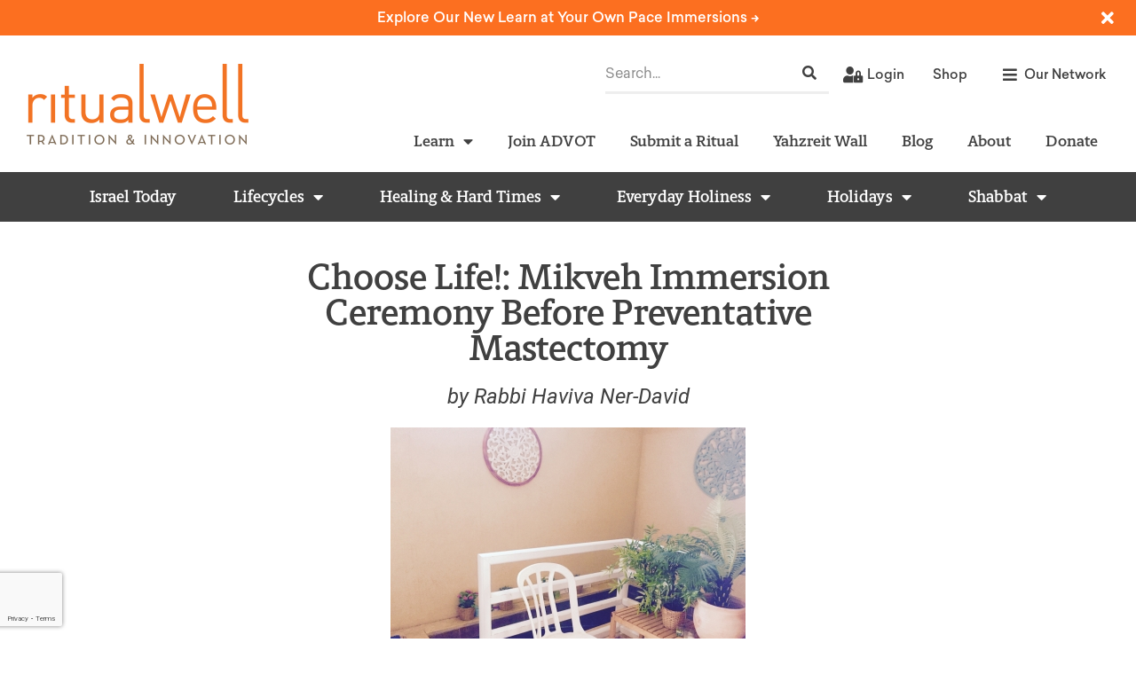

--- FILE ---
content_type: text/html; charset=UTF-8
request_url: https://ritualwell.org/ritual/choose-life-mikveh-immersion-ceremony-preventative-mastectomy/
body_size: 49309
content:
<!doctype html>
<html dir="ltr" lang="en-US" prefix="og: https://ogp.me/ns#">
<head>
	<meta charset="UTF-8">
	<meta name="viewport" content="width=device-width, initial-scale=1">
	<link rel="profile" href="https://gmpg.org/xfn/11">
	<title>Choose Life!: Mikveh Immersion Ceremony Before Preventative Mastectomy - Ritualwell</title>
	<style>img:is([sizes="auto" i], [sizes^="auto," i]) { contain-intrinsic-size: 3000px 1500px }</style>
	
		<!-- All in One SEO Pro 4.8.9 - aioseo.com -->
	<meta name="description" content="Intention – Kavannah Take a moment to reflect on what brought you to the mikveh today. Then read aloud: I come here today to draw strength and healing from the Living Waters, for my body, my heart and my soul. As I prepare my body to enter the mikveh, I also prepare my mind and spirit to" />
	<meta name="robots" content="max-image-preview:large" />
	<meta name="author" content="Hila Ratzabi"/>
	<link rel="canonical" href="https://ritualwell.org/ritual/choose-life-mikveh-immersion-ceremony-preventative-mastectomy/" />
	<meta name="generator" content="All in One SEO Pro (AIOSEO) 4.8.9" />
		<meta property="og:locale" content="en_US" />
		<meta property="og:site_name" content="Ritualwell - Tradition &amp; Innovation" />
		<meta property="og:type" content="article" />
		<meta property="og:title" content="Choose Life!: Mikveh Immersion Ceremony Before Preventative Mastectomy - Ritualwell" />
		<meta property="og:description" content="Intention – Kavannah Take a moment to reflect on what brought you to the mikveh today. Then read aloud: I come here today to draw strength and healing from the Living Waters, for my body, my heart and my soul. As I prepare my body to enter the mikveh, I also prepare my mind and spirit to" />
		<meta property="og:url" content="https://ritualwell.org/ritual/choose-life-mikveh-immersion-ceremony-preventative-mastectomy/" />
		<meta property="og:image" content="https://ritualwell.org/wp-content/uploads/sites/2/2022/03/IMG_8051-1.jpg" />
		<meta property="og:image:secure_url" content="https://ritualwell.org/wp-content/uploads/sites/2/2022/03/IMG_8051-1.jpg" />
		<meta property="og:image:width" content="400" />
		<meta property="og:image:height" content="300" />
		<meta property="article:published_time" content="2019-06-04T07:08:14+00:00" />
		<meta property="article:modified_time" content="2022-08-17T23:00:11+00:00" />
		<meta property="article:publisher" content="https://www.facebook.com/ritualwell/" />
		<script type="application/ld+json" class="aioseo-schema">
			{"@context":"https:\/\/schema.org","@graph":[{"@type":"BreadcrumbList","@id":"https:\/\/ritualwell.org\/ritual\/choose-life-mikveh-immersion-ceremony-preventative-mastectomy\/#breadcrumblist","itemListElement":[{"@type":"ListItem","@id":"https:\/\/ritualwell.org#listItem","position":1,"name":"Home","item":"https:\/\/ritualwell.org","nextItem":{"@type":"ListItem","@id":"https:\/\/ritualwell.org\/ritual\/#listItem","name":"Rituals"}},{"@type":"ListItem","@id":"https:\/\/ritualwell.org\/ritual\/#listItem","position":2,"name":"Rituals","item":"https:\/\/ritualwell.org\/ritual\/","nextItem":{"@type":"ListItem","@id":"https:\/\/ritualwell.org\/topic\/healing-hard-times\/#listItem","name":"Healing &amp; Hard Times"},"previousItem":{"@type":"ListItem","@id":"https:\/\/ritualwell.org#listItem","name":"Home"}},{"@type":"ListItem","@id":"https:\/\/ritualwell.org\/topic\/healing-hard-times\/#listItem","position":3,"name":"Healing &amp; Hard Times","item":"https:\/\/ritualwell.org\/topic\/healing-hard-times\/","nextItem":{"@type":"ListItem","@id":"https:\/\/ritualwell.org\/topic\/healing-illness\/#listItem","name":"Healing from Illness"},"previousItem":{"@type":"ListItem","@id":"https:\/\/ritualwell.org\/ritual\/#listItem","name":"Rituals"}},{"@type":"ListItem","@id":"https:\/\/ritualwell.org\/topic\/healing-illness\/#listItem","position":4,"name":"Healing from Illness","item":"https:\/\/ritualwell.org\/topic\/healing-illness\/","nextItem":{"@type":"ListItem","@id":"https:\/\/ritualwell.org\/ritual\/choose-life-mikveh-immersion-ceremony-preventative-mastectomy\/#listItem","name":"Choose Life!: Mikveh Immersion Ceremony Before Preventative Mastectomy"},"previousItem":{"@type":"ListItem","@id":"https:\/\/ritualwell.org\/topic\/healing-hard-times\/#listItem","name":"Healing &amp; Hard Times"}},{"@type":"ListItem","@id":"https:\/\/ritualwell.org\/ritual\/choose-life-mikveh-immersion-ceremony-preventative-mastectomy\/#listItem","position":5,"name":"Choose Life!: Mikveh Immersion Ceremony Before Preventative Mastectomy","previousItem":{"@type":"ListItem","@id":"https:\/\/ritualwell.org\/topic\/healing-illness\/#listItem","name":"Healing from Illness"}}]},{"@type":"Organization","@id":"https:\/\/ritualwell.org\/#organization","name":"Ritualwell","description":"Tradition & Innovation","url":"https:\/\/ritualwell.org\/","logo":{"@type":"ImageObject","url":"https:\/\/ritualwell.org\/wp-content\/uploads\/sites\/2\/2022\/01\/ritualwell-logo.png","@id":"https:\/\/ritualwell.org\/ritual\/choose-life-mikveh-immersion-ceremony-preventative-mastectomy\/#organizationLogo","width":500,"height":182,"caption":"Ritualwell Tradition & Innovation logo"},"image":{"@id":"https:\/\/ritualwell.org\/ritual\/choose-life-mikveh-immersion-ceremony-preventative-mastectomy\/#organizationLogo"},"sameAs":["https:\/\/www.facebook.com\/ritualwell\/"]},{"@type":"Person","@id":"https:\/\/ritualwell.org\/author\/hila\/#author","url":"https:\/\/ritualwell.org\/author\/hila\/","name":"Hila Ratzabi"},{"@type":"WebPage","@id":"https:\/\/ritualwell.org\/ritual\/choose-life-mikveh-immersion-ceremony-preventative-mastectomy\/#webpage","url":"https:\/\/ritualwell.org\/ritual\/choose-life-mikveh-immersion-ceremony-preventative-mastectomy\/","name":"Choose Life!: Mikveh Immersion Ceremony Before Preventative Mastectomy - Ritualwell","description":"Intention \u2013 Kavannah Take a moment to reflect on what brought you to the mikveh today. Then read aloud: I come here today to draw strength and healing from the Living Waters, for my body, my heart and my soul. As I prepare my body to enter the mikveh, I also prepare my mind and spirit to","inLanguage":"en-US","isPartOf":{"@id":"https:\/\/ritualwell.org\/#website"},"breadcrumb":{"@id":"https:\/\/ritualwell.org\/ritual\/choose-life-mikveh-immersion-ceremony-preventative-mastectomy\/#breadcrumblist"},"author":{"@id":"https:\/\/ritualwell.org\/author\/hila\/#author"},"creator":{"@id":"https:\/\/ritualwell.org\/author\/hila\/#author"},"image":{"@type":"ImageObject","url":"https:\/\/ritualwell.org\/wp-content\/uploads\/sites\/2\/2022\/03\/IMG_8051-1.jpg","@id":"https:\/\/ritualwell.org\/ritual\/choose-life-mikveh-immersion-ceremony-preventative-mastectomy\/#mainImage","width":400,"height":300,"caption":"Indoor patio with white chair, small plants on a wooden table, and wall decorations."},"primaryImageOfPage":{"@id":"https:\/\/ritualwell.org\/ritual\/choose-life-mikveh-immersion-ceremony-preventative-mastectomy\/#mainImage"},"datePublished":"2019-06-04T07:08:14-04:00","dateModified":"2022-08-17T19:00:11-04:00"},{"@type":"WebSite","@id":"https:\/\/ritualwell.org\/#website","url":"https:\/\/ritualwell.org\/","name":"Ritualwell","description":"Tradition & Innovation","inLanguage":"en-US","publisher":{"@id":"https:\/\/ritualwell.org\/#organization"}}]}
		</script>
		<!-- All in One SEO Pro -->

<link rel='dns-prefetch' href='//ritualwell.org' />
<link rel='dns-prefetch' href='//www.googletagmanager.com' />
<link rel="alternate" type="application/rss+xml" title="Ritualwell &raquo; Feed" href="https://ritualwell.org/feed/" />
<link rel="alternate" type="application/rss+xml" title="Ritualwell &raquo; Comments Feed" href="https://ritualwell.org/comments/feed/" />
<link rel="alternate" type="text/calendar" title="Ritualwell &raquo; iCal Feed" href="https://ritualwell.org/events-2/?ical=1" />
<link rel="alternate" type="application/rss+xml" title="Ritualwell &raquo; Choose Life!: Mikveh Immersion Ceremony Before Preventative Mastectomy Comments Feed" href="https://ritualwell.org/ritual/choose-life-mikveh-immersion-ceremony-preventative-mastectomy/feed/" />
<script>
window._wpemojiSettings = {"baseUrl":"https:\/\/s.w.org\/images\/core\/emoji\/16.0.1\/72x72\/","ext":".png","svgUrl":"https:\/\/s.w.org\/images\/core\/emoji\/16.0.1\/svg\/","svgExt":".svg","source":{"concatemoji":"https:\/\/ritualwell.org\/wp-includes\/js\/wp-emoji-release.min.js?ver=ef7a4412325046e05c559015ba44fdc3"}};
/*! This file is auto-generated */
!function(s,n){var o,i,e;function c(e){try{var t={supportTests:e,timestamp:(new Date).valueOf()};sessionStorage.setItem(o,JSON.stringify(t))}catch(e){}}function p(e,t,n){e.clearRect(0,0,e.canvas.width,e.canvas.height),e.fillText(t,0,0);var t=new Uint32Array(e.getImageData(0,0,e.canvas.width,e.canvas.height).data),a=(e.clearRect(0,0,e.canvas.width,e.canvas.height),e.fillText(n,0,0),new Uint32Array(e.getImageData(0,0,e.canvas.width,e.canvas.height).data));return t.every(function(e,t){return e===a[t]})}function u(e,t){e.clearRect(0,0,e.canvas.width,e.canvas.height),e.fillText(t,0,0);for(var n=e.getImageData(16,16,1,1),a=0;a<n.data.length;a++)if(0!==n.data[a])return!1;return!0}function f(e,t,n,a){switch(t){case"flag":return n(e,"\ud83c\udff3\ufe0f\u200d\u26a7\ufe0f","\ud83c\udff3\ufe0f\u200b\u26a7\ufe0f")?!1:!n(e,"\ud83c\udde8\ud83c\uddf6","\ud83c\udde8\u200b\ud83c\uddf6")&&!n(e,"\ud83c\udff4\udb40\udc67\udb40\udc62\udb40\udc65\udb40\udc6e\udb40\udc67\udb40\udc7f","\ud83c\udff4\u200b\udb40\udc67\u200b\udb40\udc62\u200b\udb40\udc65\u200b\udb40\udc6e\u200b\udb40\udc67\u200b\udb40\udc7f");case"emoji":return!a(e,"\ud83e\udedf")}return!1}function g(e,t,n,a){var r="undefined"!=typeof WorkerGlobalScope&&self instanceof WorkerGlobalScope?new OffscreenCanvas(300,150):s.createElement("canvas"),o=r.getContext("2d",{willReadFrequently:!0}),i=(o.textBaseline="top",o.font="600 32px Arial",{});return e.forEach(function(e){i[e]=t(o,e,n,a)}),i}function t(e){var t=s.createElement("script");t.src=e,t.defer=!0,s.head.appendChild(t)}"undefined"!=typeof Promise&&(o="wpEmojiSettingsSupports",i=["flag","emoji"],n.supports={everything:!0,everythingExceptFlag:!0},e=new Promise(function(e){s.addEventListener("DOMContentLoaded",e,{once:!0})}),new Promise(function(t){var n=function(){try{var e=JSON.parse(sessionStorage.getItem(o));if("object"==typeof e&&"number"==typeof e.timestamp&&(new Date).valueOf()<e.timestamp+604800&&"object"==typeof e.supportTests)return e.supportTests}catch(e){}return null}();if(!n){if("undefined"!=typeof Worker&&"undefined"!=typeof OffscreenCanvas&&"undefined"!=typeof URL&&URL.createObjectURL&&"undefined"!=typeof Blob)try{var e="postMessage("+g.toString()+"("+[JSON.stringify(i),f.toString(),p.toString(),u.toString()].join(",")+"));",a=new Blob([e],{type:"text/javascript"}),r=new Worker(URL.createObjectURL(a),{name:"wpTestEmojiSupports"});return void(r.onmessage=function(e){c(n=e.data),r.terminate(),t(n)})}catch(e){}c(n=g(i,f,p,u))}t(n)}).then(function(e){for(var t in e)n.supports[t]=e[t],n.supports.everything=n.supports.everything&&n.supports[t],"flag"!==t&&(n.supports.everythingExceptFlag=n.supports.everythingExceptFlag&&n.supports[t]);n.supports.everythingExceptFlag=n.supports.everythingExceptFlag&&!n.supports.flag,n.DOMReady=!1,n.readyCallback=function(){n.DOMReady=!0}}).then(function(){return e}).then(function(){var e;n.supports.everything||(n.readyCallback(),(e=n.source||{}).concatemoji?t(e.concatemoji):e.wpemoji&&e.twemoji&&(t(e.twemoji),t(e.wpemoji)))}))}((window,document),window._wpemojiSettings);
</script>
<link rel='stylesheet' id='hello-elementor-theme-style-css' href='https://ritualwell.org/wp-content/themes/hello-elementor/theme.min.css?ver=3.1.0' media='all' />
<link rel='stylesheet' id='jet-menu-hello-css' href='https://ritualwell.org/wp-content/plugins/jet-menu/integration/themes/hello-elementor/assets/css/style.css?ver=2.4.8.1' media='all' />
<link rel='stylesheet' id='tribe-events-pro-mini-calendar-block-styles-css' href='https://ritualwell.org/wp-content/plugins/events-calendar-pro/build/css/tribe-events-pro-mini-calendar-block.css?ver=7.6.0.2' media='all' />
<style id='wp-emoji-styles-inline-css'>

	img.wp-smiley, img.emoji {
		display: inline !important;
		border: none !important;
		box-shadow: none !important;
		height: 1em !important;
		width: 1em !important;
		margin: 0 0.07em !important;
		vertical-align: -0.1em !important;
		background: none !important;
		padding: 0 !important;
	}
</style>
<link rel='stylesheet' id='wp-block-library-css' href='https://ritualwell.org/wp-includes/css/dist/block-library/style.min.css?ver=ef7a4412325046e05c559015ba44fdc3' media='all' />
<style id='classic-theme-styles-inline-css'>
/*! This file is auto-generated */
.wp-block-button__link{color:#fff;background-color:#32373c;border-radius:9999px;box-shadow:none;text-decoration:none;padding:calc(.667em + 2px) calc(1.333em + 2px);font-size:1.125em}.wp-block-file__button{background:#32373c;color:#fff;text-decoration:none}
</style>
<link rel='stylesheet' id='jet-engine-frontend-css' href='https://ritualwell.org/wp-content/plugins/jet-engine/assets/css/frontend.css?ver=3.6.4.1' media='all' />
<style id='global-styles-inline-css'>
:root{--wp--preset--aspect-ratio--square: 1;--wp--preset--aspect-ratio--4-3: 4/3;--wp--preset--aspect-ratio--3-4: 3/4;--wp--preset--aspect-ratio--3-2: 3/2;--wp--preset--aspect-ratio--2-3: 2/3;--wp--preset--aspect-ratio--16-9: 16/9;--wp--preset--aspect-ratio--9-16: 9/16;--wp--preset--color--black: #000000;--wp--preset--color--cyan-bluish-gray: #abb8c3;--wp--preset--color--white: #ffffff;--wp--preset--color--pale-pink: #f78da7;--wp--preset--color--vivid-red: #cf2e2e;--wp--preset--color--luminous-vivid-orange: #ff6900;--wp--preset--color--luminous-vivid-amber: #fcb900;--wp--preset--color--light-green-cyan: #7bdcb5;--wp--preset--color--vivid-green-cyan: #00d084;--wp--preset--color--pale-cyan-blue: #8ed1fc;--wp--preset--color--vivid-cyan-blue: #0693e3;--wp--preset--color--vivid-purple: #9b51e0;--wp--preset--gradient--vivid-cyan-blue-to-vivid-purple: linear-gradient(135deg,rgba(6,147,227,1) 0%,rgb(155,81,224) 100%);--wp--preset--gradient--light-green-cyan-to-vivid-green-cyan: linear-gradient(135deg,rgb(122,220,180) 0%,rgb(0,208,130) 100%);--wp--preset--gradient--luminous-vivid-amber-to-luminous-vivid-orange: linear-gradient(135deg,rgba(252,185,0,1) 0%,rgba(255,105,0,1) 100%);--wp--preset--gradient--luminous-vivid-orange-to-vivid-red: linear-gradient(135deg,rgba(255,105,0,1) 0%,rgb(207,46,46) 100%);--wp--preset--gradient--very-light-gray-to-cyan-bluish-gray: linear-gradient(135deg,rgb(238,238,238) 0%,rgb(169,184,195) 100%);--wp--preset--gradient--cool-to-warm-spectrum: linear-gradient(135deg,rgb(74,234,220) 0%,rgb(151,120,209) 20%,rgb(207,42,186) 40%,rgb(238,44,130) 60%,rgb(251,105,98) 80%,rgb(254,248,76) 100%);--wp--preset--gradient--blush-light-purple: linear-gradient(135deg,rgb(255,206,236) 0%,rgb(152,150,240) 100%);--wp--preset--gradient--blush-bordeaux: linear-gradient(135deg,rgb(254,205,165) 0%,rgb(254,45,45) 50%,rgb(107,0,62) 100%);--wp--preset--gradient--luminous-dusk: linear-gradient(135deg,rgb(255,203,112) 0%,rgb(199,81,192) 50%,rgb(65,88,208) 100%);--wp--preset--gradient--pale-ocean: linear-gradient(135deg,rgb(255,245,203) 0%,rgb(182,227,212) 50%,rgb(51,167,181) 100%);--wp--preset--gradient--electric-grass: linear-gradient(135deg,rgb(202,248,128) 0%,rgb(113,206,126) 100%);--wp--preset--gradient--midnight: linear-gradient(135deg,rgb(2,3,129) 0%,rgb(40,116,252) 100%);--wp--preset--font-size--small: 13px;--wp--preset--font-size--medium: 20px;--wp--preset--font-size--large: 36px;--wp--preset--font-size--x-large: 42px;--wp--preset--spacing--20: 0.44rem;--wp--preset--spacing--30: 0.67rem;--wp--preset--spacing--40: 1rem;--wp--preset--spacing--50: 1.5rem;--wp--preset--spacing--60: 2.25rem;--wp--preset--spacing--70: 3.38rem;--wp--preset--spacing--80: 5.06rem;--wp--preset--shadow--natural: 6px 6px 9px rgba(0, 0, 0, 0.2);--wp--preset--shadow--deep: 12px 12px 50px rgba(0, 0, 0, 0.4);--wp--preset--shadow--sharp: 6px 6px 0px rgba(0, 0, 0, 0.2);--wp--preset--shadow--outlined: 6px 6px 0px -3px rgba(255, 255, 255, 1), 6px 6px rgba(0, 0, 0, 1);--wp--preset--shadow--crisp: 6px 6px 0px rgba(0, 0, 0, 1);}:where(.is-layout-flex){gap: 0.5em;}:where(.is-layout-grid){gap: 0.5em;}body .is-layout-flex{display: flex;}.is-layout-flex{flex-wrap: wrap;align-items: center;}.is-layout-flex > :is(*, div){margin: 0;}body .is-layout-grid{display: grid;}.is-layout-grid > :is(*, div){margin: 0;}:where(.wp-block-columns.is-layout-flex){gap: 2em;}:where(.wp-block-columns.is-layout-grid){gap: 2em;}:where(.wp-block-post-template.is-layout-flex){gap: 1.25em;}:where(.wp-block-post-template.is-layout-grid){gap: 1.25em;}.has-black-color{color: var(--wp--preset--color--black) !important;}.has-cyan-bluish-gray-color{color: var(--wp--preset--color--cyan-bluish-gray) !important;}.has-white-color{color: var(--wp--preset--color--white) !important;}.has-pale-pink-color{color: var(--wp--preset--color--pale-pink) !important;}.has-vivid-red-color{color: var(--wp--preset--color--vivid-red) !important;}.has-luminous-vivid-orange-color{color: var(--wp--preset--color--luminous-vivid-orange) !important;}.has-luminous-vivid-amber-color{color: var(--wp--preset--color--luminous-vivid-amber) !important;}.has-light-green-cyan-color{color: var(--wp--preset--color--light-green-cyan) !important;}.has-vivid-green-cyan-color{color: var(--wp--preset--color--vivid-green-cyan) !important;}.has-pale-cyan-blue-color{color: var(--wp--preset--color--pale-cyan-blue) !important;}.has-vivid-cyan-blue-color{color: var(--wp--preset--color--vivid-cyan-blue) !important;}.has-vivid-purple-color{color: var(--wp--preset--color--vivid-purple) !important;}.has-black-background-color{background-color: var(--wp--preset--color--black) !important;}.has-cyan-bluish-gray-background-color{background-color: var(--wp--preset--color--cyan-bluish-gray) !important;}.has-white-background-color{background-color: var(--wp--preset--color--white) !important;}.has-pale-pink-background-color{background-color: var(--wp--preset--color--pale-pink) !important;}.has-vivid-red-background-color{background-color: var(--wp--preset--color--vivid-red) !important;}.has-luminous-vivid-orange-background-color{background-color: var(--wp--preset--color--luminous-vivid-orange) !important;}.has-luminous-vivid-amber-background-color{background-color: var(--wp--preset--color--luminous-vivid-amber) !important;}.has-light-green-cyan-background-color{background-color: var(--wp--preset--color--light-green-cyan) !important;}.has-vivid-green-cyan-background-color{background-color: var(--wp--preset--color--vivid-green-cyan) !important;}.has-pale-cyan-blue-background-color{background-color: var(--wp--preset--color--pale-cyan-blue) !important;}.has-vivid-cyan-blue-background-color{background-color: var(--wp--preset--color--vivid-cyan-blue) !important;}.has-vivid-purple-background-color{background-color: var(--wp--preset--color--vivid-purple) !important;}.has-black-border-color{border-color: var(--wp--preset--color--black) !important;}.has-cyan-bluish-gray-border-color{border-color: var(--wp--preset--color--cyan-bluish-gray) !important;}.has-white-border-color{border-color: var(--wp--preset--color--white) !important;}.has-pale-pink-border-color{border-color: var(--wp--preset--color--pale-pink) !important;}.has-vivid-red-border-color{border-color: var(--wp--preset--color--vivid-red) !important;}.has-luminous-vivid-orange-border-color{border-color: var(--wp--preset--color--luminous-vivid-orange) !important;}.has-luminous-vivid-amber-border-color{border-color: var(--wp--preset--color--luminous-vivid-amber) !important;}.has-light-green-cyan-border-color{border-color: var(--wp--preset--color--light-green-cyan) !important;}.has-vivid-green-cyan-border-color{border-color: var(--wp--preset--color--vivid-green-cyan) !important;}.has-pale-cyan-blue-border-color{border-color: var(--wp--preset--color--pale-cyan-blue) !important;}.has-vivid-cyan-blue-border-color{border-color: var(--wp--preset--color--vivid-cyan-blue) !important;}.has-vivid-purple-border-color{border-color: var(--wp--preset--color--vivid-purple) !important;}.has-vivid-cyan-blue-to-vivid-purple-gradient-background{background: var(--wp--preset--gradient--vivid-cyan-blue-to-vivid-purple) !important;}.has-light-green-cyan-to-vivid-green-cyan-gradient-background{background: var(--wp--preset--gradient--light-green-cyan-to-vivid-green-cyan) !important;}.has-luminous-vivid-amber-to-luminous-vivid-orange-gradient-background{background: var(--wp--preset--gradient--luminous-vivid-amber-to-luminous-vivid-orange) !important;}.has-luminous-vivid-orange-to-vivid-red-gradient-background{background: var(--wp--preset--gradient--luminous-vivid-orange-to-vivid-red) !important;}.has-very-light-gray-to-cyan-bluish-gray-gradient-background{background: var(--wp--preset--gradient--very-light-gray-to-cyan-bluish-gray) !important;}.has-cool-to-warm-spectrum-gradient-background{background: var(--wp--preset--gradient--cool-to-warm-spectrum) !important;}.has-blush-light-purple-gradient-background{background: var(--wp--preset--gradient--blush-light-purple) !important;}.has-blush-bordeaux-gradient-background{background: var(--wp--preset--gradient--blush-bordeaux) !important;}.has-luminous-dusk-gradient-background{background: var(--wp--preset--gradient--luminous-dusk) !important;}.has-pale-ocean-gradient-background{background: var(--wp--preset--gradient--pale-ocean) !important;}.has-electric-grass-gradient-background{background: var(--wp--preset--gradient--electric-grass) !important;}.has-midnight-gradient-background{background: var(--wp--preset--gradient--midnight) !important;}.has-small-font-size{font-size: var(--wp--preset--font-size--small) !important;}.has-medium-font-size{font-size: var(--wp--preset--font-size--medium) !important;}.has-large-font-size{font-size: var(--wp--preset--font-size--large) !important;}.has-x-large-font-size{font-size: var(--wp--preset--font-size--x-large) !important;}
:where(.wp-block-post-template.is-layout-flex){gap: 1.25em;}:where(.wp-block-post-template.is-layout-grid){gap: 1.25em;}
:where(.wp-block-columns.is-layout-flex){gap: 2em;}:where(.wp-block-columns.is-layout-grid){gap: 2em;}
:root :where(.wp-block-pullquote){font-size: 1.5em;line-height: 1.6;}
</style>
<link rel='stylesheet' id='tribe-events-v2-single-skeleton-css' href='https://ritualwell.org/wp-content/plugins/the-events-calendar/build/css/tribe-events-single-skeleton.css?ver=6.13.2.1' media='all' />
<link rel='stylesheet' id='tribe-events-v2-single-skeleton-full-css' href='https://ritualwell.org/wp-content/plugins/the-events-calendar/build/css/tribe-events-single-full.css?ver=6.13.2.1' media='all' />
<link rel='stylesheet' id='tec-events-elementor-widgets-base-styles-css' href='https://ritualwell.org/wp-content/plugins/the-events-calendar/build/css/integrations/plugins/elementor/widgets/widget-base.css?ver=6.13.2.1' media='all' />
<link rel='stylesheet' id='parent-css' href='https://ritualwell.org/wp-content/themes/hello-elementor/style.css?ver=ef7a4412325046e05c559015ba44fdc3' media='all' />
<link rel='stylesheet' id='hello-elementor-css' href='https://ritualwell.org/wp-content/themes/hello-elementor/style.min.css?ver=3.1.0' media='all' />
<link rel='stylesheet' id='hello-elementor-header-footer-css' href='https://ritualwell.org/wp-content/themes/hello-elementor/header-footer.min.css?ver=3.1.0' media='all' />
<link rel='stylesheet' id='elementor-frontend-css' href='https://ritualwell.org/wp-content/plugins/elementor/assets/css/frontend.min.css?ver=3.27.6' media='all' />
<link rel='stylesheet' id='elementor-post-6-css' href='https://ritualwell.org/wp-content/uploads/sites/2/elementor/css/post-6.css?ver=1751578583' media='all' />
<link rel='stylesheet' id='font-awesome-all-css' href='https://ritualwell.org/wp-content/plugins/jet-menu/assets/public/lib/font-awesome/css/all.min.css?ver=5.12.0' media='all' />
<link rel='stylesheet' id='font-awesome-v4-shims-css' href='https://ritualwell.org/wp-content/plugins/jet-menu/assets/public/lib/font-awesome/css/v4-shims.min.css?ver=5.12.0' media='all' />
<link rel='stylesheet' id='jet-menu-public-styles-css' href='https://ritualwell.org/wp-content/plugins/jet-menu/assets/public/css/public.css?ver=2.4.8.1' media='all' />
<link rel='stylesheet' id='widget-text-editor-css' href='https://ritualwell.org/wp-content/plugins/elementor/assets/css/widget-text-editor.min.css?ver=3.27.6' media='all' />
<link rel='stylesheet' id='widget-image-css' href='https://ritualwell.org/wp-content/plugins/elementor/assets/css/widget-image.min.css?ver=3.27.6' media='all' />
<link rel='stylesheet' id='widget-search-form-css' href='https://ritualwell.org/wp-content/plugins/elementor-pro/assets/css/widget-search-form.min.css?ver=3.27.4' media='all' />
<link rel='stylesheet' id='elementor-icons-shared-0-css' href='https://ritualwell.org/wp-content/plugins/elementor/assets/lib/font-awesome/css/fontawesome.min.css?ver=5.15.3' media='all' />
<link rel='stylesheet' id='elementor-icons-fa-solid-css' href='https://ritualwell.org/wp-content/plugins/elementor/assets/lib/font-awesome/css/solid.min.css?ver=5.15.3' media='all' />
<link rel='stylesheet' id='widget-icon-list-css' href='https://ritualwell.org/wp-content/plugins/elementor/assets/css/widget-icon-list.min.css?ver=3.27.6' media='all' />
<link rel='stylesheet' id='widget-nav-menu-css' href='https://ritualwell.org/wp-content/plugins/elementor-pro/assets/css/widget-nav-menu.min.css?ver=3.27.4' media='all' />
<link rel='stylesheet' id='swiper-css' href='https://ritualwell.org/wp-content/plugins/elementor/assets/lib/swiper/v8/css/swiper.min.css?ver=8.4.5' media='all' />
<link rel='stylesheet' id='e-swiper-css' href='https://ritualwell.org/wp-content/plugins/elementor/assets/css/conditionals/e-swiper.min.css?ver=3.27.6' media='all' />
<link rel='stylesheet' id='widget-testimonial-carousel-css' href='https://ritualwell.org/wp-content/plugins/elementor-pro/assets/css/widget-testimonial-carousel.min.css?ver=3.27.4' media='all' />
<link rel='stylesheet' id='widget-carousel-module-base-css' href='https://ritualwell.org/wp-content/plugins/elementor-pro/assets/css/widget-carousel-module-base.min.css?ver=3.27.4' media='all' />
<link rel='stylesheet' id='widget-heading-css' href='https://ritualwell.org/wp-content/plugins/elementor/assets/css/widget-heading.min.css?ver=3.27.6' media='all' />
<link rel='stylesheet' id='widget-form-css' href='https://ritualwell.org/wp-content/plugins/elementor-pro/assets/css/widget-form.min.css?ver=3.27.4' media='all' />
<link rel='stylesheet' id='widget-post-navigation-css' href='https://ritualwell.org/wp-content/plugins/elementor-pro/assets/css/widget-post-navigation.min.css?ver=3.27.4' media='all' />
<link rel='stylesheet' id='widget-post-info-css' href='https://ritualwell.org/wp-content/plugins/elementor-pro/assets/css/widget-post-info.min.css?ver=3.27.4' media='all' />
<link rel='stylesheet' id='elementor-icons-fa-regular-css' href='https://ritualwell.org/wp-content/plugins/elementor/assets/lib/font-awesome/css/regular.min.css?ver=5.15.3' media='all' />
<link rel='stylesheet' id='widget-video-css' href='https://ritualwell.org/wp-content/plugins/elementor/assets/css/widget-video.min.css?ver=3.27.6' media='all' />
<link rel='stylesheet' id='mediaelement-css' href='https://ritualwell.org/wp-includes/js/mediaelement/mediaelementplayer-legacy.min.css?ver=4.2.17' media='all' />
<link rel='stylesheet' id='jet-elements-css' href='https://ritualwell.org/wp-content/plugins/jet-elements/assets/css/jet-elements.css?ver=2.7.4' media='all' />
<link rel='stylesheet' id='jet-audio-css' href='https://ritualwell.org/wp-content/plugins/jet-elements/assets/css/addons/jet-audio.css?ver=2.7.4' media='all' />
<link rel='stylesheet' id='jet-download-button-css' href='https://ritualwell.org/wp-content/plugins/jet-elements/assets/css/addons/jet-download-button.css?ver=2.7.4' media='all' />
<link rel='stylesheet' id='widget-share-buttons-css' href='https://ritualwell.org/wp-content/plugins/elementor-pro/assets/css/widget-share-buttons.min.css?ver=3.27.4' media='all' />
<link rel='stylesheet' id='e-apple-webkit-css' href='https://ritualwell.org/wp-content/plugins/elementor/assets/css/conditionals/apple-webkit.min.css?ver=3.27.6' media='all' />
<link rel='stylesheet' id='elementor-icons-fa-brands-css' href='https://ritualwell.org/wp-content/plugins/elementor/assets/lib/font-awesome/css/brands.min.css?ver=5.15.3' media='all' />
<link rel='stylesheet' id='widget-divider-css' href='https://ritualwell.org/wp-content/plugins/elementor/assets/css/widget-divider.min.css?ver=3.27.6' media='all' />
<link rel='stylesheet' id='e-popup-css' href='https://ritualwell.org/wp-content/plugins/elementor-pro/assets/css/conditionals/popup.min.css?ver=3.27.4' media='all' />
<link rel='stylesheet' id='widget-spacer-css' href='https://ritualwell.org/wp-content/plugins/elementor/assets/css/widget-spacer.min.css?ver=3.27.6' media='all' />
<link rel='stylesheet' id='e-animation-fadeInDown-css' href='https://ritualwell.org/wp-content/plugins/elementor/assets/lib/animations/styles/fadeInDown.min.css?ver=3.27.6' media='all' />
<link rel='stylesheet' id='elementor-icons-css' href='https://ritualwell.org/wp-content/plugins/elementor/assets/lib/eicons/css/elementor-icons.min.css?ver=5.35.0' media='all' />
<link rel='stylesheet' id='elementor-post-6433-css' href='https://ritualwell.org/wp-content/uploads/sites/2/elementor/css/post-6433.css?ver=1755267246' media='all' />
<link rel='stylesheet' id='elementor-post-6436-css' href='https://ritualwell.org/wp-content/uploads/sites/2/elementor/css/post-6436.css?ver=1751578584' media='all' />
<link rel='stylesheet' id='elementor-post-4690-css' href='https://ritualwell.org/wp-content/uploads/sites/2/elementor/css/post-4690.css?ver=1751578599' media='all' />
<link rel='stylesheet' id='elementor-post-12638-css' href='https://ritualwell.org/wp-content/uploads/sites/2/elementor/css/post-12638.css?ver=1751578600' media='all' />
<link rel='stylesheet' id='elementor-post-12656-css' href='https://ritualwell.org/wp-content/uploads/sites/2/elementor/css/post-12656.css?ver=1751578585' media='all' />
<link rel='stylesheet' id='elementor-post-6442-css' href='https://ritualwell.org/wp-content/uploads/sites/2/elementor/css/post-6442.css?ver=1751578586' media='all' />
<link rel='stylesheet' id='tec-variables-skeleton-css' href='https://ritualwell.org/wp-content/plugins/the-events-calendar/common/build/css/variables-skeleton.css?ver=6.8.0.1' media='all' />
<link rel='stylesheet' id='tec-variables-full-css' href='https://ritualwell.org/wp-content/plugins/the-events-calendar/common/build/css/variables-full.css?ver=6.8.0.1' media='all' />
<link rel='stylesheet' id='tribe-events-v2-virtual-single-block-css' href='https://ritualwell.org/wp-content/plugins/events-calendar-pro/build/css/events-virtual-single-block.css?ver=7.6.0.2' media='all' />
<link rel='stylesheet' id='simple-favorites-css' href='https://ritualwell.org/wp-content/plugins/favorites/assets/css/favorites.css?ver=2.3.6' media='all' />
<link rel='stylesheet' id='searchwp-forms-css' href='https://ritualwell.org/wp-content/plugins/searchwp/assets/css/frontend/search-forms.min.css?ver=4.5.5' media='all' />
<link rel='stylesheet' id='google-fonts-1-css' href='https://fonts.googleapis.com/css?family=Roboto%3A100%2C100italic%2C200%2C200italic%2C300%2C300italic%2C400%2C400italic%2C500%2C500italic%2C600%2C600italic%2C700%2C700italic%2C800%2C800italic%2C900%2C900italic&#038;display=auto&#038;ver=6.8.3' media='all' />
<link rel="preconnect" href="https://fonts.gstatic.com/" crossorigin><script src="https://ritualwell.org/wp-includes/js/jquery/jquery.min.js?ver=3.7.1" id="jquery-core-js"></script>
<script src="https://ritualwell.org/wp-includes/js/jquery/jquery-migrate.min.js?ver=3.4.1" id="jquery-migrate-js"></script>
<script src="https://ritualwell.org/wp-content/plugins/flowpaper-lite-pdf-flipbook/assets/lity/lity.min.js" id="lity-js-js"></script>
<script id="favorites-js-extra">
var favorites_data = {"ajaxurl":"https:\/\/ritualwell.org\/wp-admin\/admin-ajax.php","nonce":"6af450abaa","favorite":"<i class=\"sf-icon-star-empty\"><\/i> Favorite","favorited":"<i class=\"sf-icon-star-full\"><\/i> Favorited","includecount":"1","indicate_loading":"1","loading_text":"Loading","loading_image":"","loading_image_active":"","loading_image_preload":"","cache_enabled":"1","button_options":{"button_type":"custom","custom_colors":true,"box_shadow":false,"include_count":true,"default":{"background_default":"#ffffff","border_default":"#fc6f20","text_default":"#fc6f20","icon_default":"#fc6f20","count_default":"#fc6f20"},"active":{"background_active":"#fc6f20","border_active":"#fc6f20","text_active":"#ffffff","icon_active":"#ffffff","count_active":"#ffffff"}},"authentication_modal_content":"<p>Please <a href=\"\/login\">login<\/a> to add this article to your favorites.<\/p>\n<p><a href=\"#\" data-favorites-modal-close>Dismiss<\/a><\/p>\n","authentication_redirect":"","dev_mode":"","logged_in":"","user_id":"0","authentication_redirect_url":"https:\/\/ritualwell.org\/wp-login.php"};
</script>
<script src="https://ritualwell.org/wp-content/plugins/favorites/assets/js/favorites.min.js?ver=2.3.6" id="favorites-js"></script>
<link rel="https://api.w.org/" href="https://ritualwell.org/wp-json/" /><link rel="alternate" title="JSON" type="application/json" href="https://ritualwell.org/wp-json/wp/v2/ritual/754" /><link rel="EditURI" type="application/rsd+xml" title="RSD" href="https://ritualwell.org/xmlrpc.php?rsd" />
<link rel="alternate" title="oEmbed (JSON)" type="application/json+oembed" href="https://ritualwell.org/wp-json/oembed/1.0/embed?url=https%3A%2F%2Fritualwell.org%2Fritual%2Fchoose-life-mikveh-immersion-ceremony-preventative-mastectomy%2F" />
<link rel="alternate" title="oEmbed (XML)" type="text/xml+oembed" href="https://ritualwell.org/wp-json/oembed/1.0/embed?url=https%3A%2F%2Fritualwell.org%2Fritual%2Fchoose-life-mikveh-immersion-ceremony-preventative-mastectomy%2F&#038;format=xml" />
<meta name="generator" content="Site Kit by Google 1.156.0" /><meta name="tec-api-version" content="v1"><meta name="tec-api-origin" content="https://ritualwell.org"><link rel="alternate" href="https://ritualwell.org/wp-json/tribe/events/v1/" /><meta name="generator" content="Elementor 3.27.6; features: additional_custom_breakpoints; settings: css_print_method-external, google_font-enabled, font_display-auto">
			<style>
				.e-con.e-parent:nth-of-type(n+4):not(.e-lazyloaded):not(.e-no-lazyload),
				.e-con.e-parent:nth-of-type(n+4):not(.e-lazyloaded):not(.e-no-lazyload) * {
					background-image: none !important;
				}
				@media screen and (max-height: 1024px) {
					.e-con.e-parent:nth-of-type(n+3):not(.e-lazyloaded):not(.e-no-lazyload),
					.e-con.e-parent:nth-of-type(n+3):not(.e-lazyloaded):not(.e-no-lazyload) * {
						background-image: none !important;
					}
				}
				@media screen and (max-height: 640px) {
					.e-con.e-parent:nth-of-type(n+2):not(.e-lazyloaded):not(.e-no-lazyload),
					.e-con.e-parent:nth-of-type(n+2):not(.e-lazyloaded):not(.e-no-lazyload) * {
						background-image: none !important;
					}
				}
			</style>
			
<!-- Google Tag Manager snippet added by Site Kit -->
<script>
			( function( w, d, s, l, i ) {
				w[l] = w[l] || [];
				w[l].push( {'gtm.start': new Date().getTime(), event: 'gtm.js'} );
				var f = d.getElementsByTagName( s )[0],
					j = d.createElement( s ), dl = l != 'dataLayer' ? '&l=' + l : '';
				j.async = true;
				j.src = 'https://www.googletagmanager.com/gtm.js?id=' + i + dl;
				f.parentNode.insertBefore( j, f );
			} )( window, document, 'script', 'dataLayer', 'GTM-W7FVJLF' );
			
</script>

<!-- End Google Tag Manager snippet added by Site Kit -->
<link rel="icon" href="https://ritualwell.org/wp-content/uploads/sites/2/2022/07/ritualwell-favicon-150x150.png" sizes="32x32" />
<link rel="icon" href="https://ritualwell.org/wp-content/uploads/sites/2/2022/07/ritualwell-favicon.png" sizes="192x192" />
<link rel="apple-touch-icon" href="https://ritualwell.org/wp-content/uploads/sites/2/2022/07/ritualwell-favicon.png" />
<meta name="msapplication-TileImage" content="https://ritualwell.org/wp-content/uploads/sites/2/2022/07/ritualwell-favicon.png" />
		<style id="wp-custom-css">
			p:last-child,
ul:last-child,
ol:last-child {
    margin-bottom: 0;
}
ul, ol {
	margin-bottom: 1em;
}

.elementor-element.anonymous-true {
    display: none;
}
span {
    font-weight: inherit !important;
}


/* reset non-Elementor buttons */
.mce-container button {
    background: none;
    color: inherit;
    border-radius: 0;
}
/*.elementor-kit-6 button {
    background: none;
    color: inherit;
    border-radius: 0;
}*/
.simplefavorite-button-count {
    padding-left: 5px;
}

/* Glossary */

.glossary-tooltip a, .glossary-underline {
	display: inline;
	background: none;
	padding: 0;
	font-weight: 600;
}
.glossary-tooltip {z-index: 1000;}

.glossary-tooltip-text {
	font-size: 0.9rem;
	line-height: 1.6;
}

/* Events Calendar */
.elementor .elementor-container .tribe-events .tribe-events-l-container {
    padding: 0;
		
}
.tribe-events-calendar-list__event-featured-image-wrapper,
.tribe-events-event-image {
	display:none;
}
/* Hide featured images to keep layout clean. Using for social share only */

/*Events - Filter Bar */

.elementor .tribe-common--breakpoint-medium .tribe-filter-bar .tribe-filter-bar-c-filter--pill .tribe-filter-bar-c-filter__container {
    right: 0;
    left: auto;
}

.elementor .tribe-events .tribe-events-c-search__button {
    background-color: #fff;
    color: #444;
    border: 1px solid #444;
    border-radius: 32px;
    font-weight: 700 !important;
    /* padding: 1rem; */
    line-height: 1;
    padding: 15px 30px 13px;
}


.elementor .tribe-common--breakpoint-medium .tribe-filter-bar--horizontal.tribe-filter-bar .tribe-filter-bar__form {
    justify-content: flex-end;
}

.elementor .tribe-common--breakpoint-medium.tribe-events .tribe-events-header--has-event-search {
    justify-content: space-between !important;
    align-items: center;
    flex: 0 1 auto;
    flex-direction: row-reverse;
}

.elementor .tribe-common--breakpoint-medium.tribe-events .tribe-events-header--has-event-search .tribe-events-header__top-bar,
.elementor .tribe-common--breakpoint-medium.tribe-events .tribe-filter-bar.tribe-filter-bar--horizontal {
    width: auto;
    align-self: center;
    margin: 0 0 32px !important;
}

.elementor .tribe-events .tribe-events-c-search__button:hover {
	background-color: #FC6F20;
	border-color: #FC6F20;
}
.elementor .tribe-filter-bar .tribe-filter-bar-c-pill {
	margin-right: 20px;
}
.elementor .tribe-filter-bar .tribe-filter-bar-c-pill__pill {
    border: none;
    border-bottom: 2px solid #FC6F20;
    border-radius: 0 !important;
    padding: 6px 0;
}
.elementor .tribe-filter-bar-c-pill:not(.tribe-filter-bar-c-pill--has-selections) .tribe-filter-bar-c-pill__pill:after {
    content: "\f0d7";
    display: inline-block;
    padding-left: 7px;
    font-family: "Font Awesome 5 Free";
}
.tribe-events .tribe-events-c-top-bar__datepicker-button:focus, .tribe-events .tribe-events-c-top-bar__datepicker-button:hover {
	color: #FC6F20;
}
.tribe-filter-bar .tribe-filter-bar-c-pill--button.tribe-filter-bar-c-pill--has-selections .tribe-filter-bar-c-pill__pill {
    background: #FC6F20;
    color: #fff;
    border: #FC6F20;
    border-radius: 32px !important;
}

.tribe-filter-bar .tribe-filter-bar-c-pill--has-selections .tribe-filter-bar-c-pill__remove-button svg path {
    stroke: #fff !important;
}

.elementor .tribe-common .tribe-filter-bar-c-pill--button .tribe-filter-bar-c-pill__pill,
.elementor .tribe-common .tribe-common-cta {
    font-size: 15px;
    border-radius: 32px;
    font-weight: 600;
}
.elementor .tribe-filter-bar .tribe-filter-bar-c-pill--button .tribe-filter-bar-c-pill__pill:focus,
.elementor .tribe-filter-bar .tribe-filter-bar-c-pill--button .tribe-filter-bar-c-pill__pill:hover,
.tribe-events .tribe-events-c-top-bar__datepicker-button {
	background: none;
	color: #404040 !important;
}
.tribe-events .tribe-common-c-btn-icon {
	background: none;
}
.elementor .tribe-events p,
.elementor .tribe-events li,
.elementor .tribe-events span,
.elementor .tribe-events input,
.elementor .tribe-events button {
	font-family: "Sailec", sans-serif;
	font-weight: 500;
}
div .elementor .tribe-events h2,
div .elementor .tribe-events h3,
div .elementor .tribe-events h4,
div .elementor .tribe-events h5 {
	font-family: "Berlingske Slab", sans-serif;
}
div .elementor .tribe-events p,
div .elementor .tribe-events time,
div .tribe-events p,
.tribe-events .tribe-events-c-top-bar__datepicker-time {
	font-size: 16px;
}

/* Events - single */

.tribe-events-single-section.tribe-events-event-meta {
	display: none;
}
.tribe-related-events-thumbnail {
	display: none;
}
.tribe-related-event-info {
	font-size: .9rem;
	font-weight: 500;
}
.tribe-events-single ul.tribe-related-events li .tribe-related-events-title {
	font-size: 1.2rem;
}
.tribe-events-schedule .recurringinfo a, .tribe-related-event-info .recurringinfo a,
.tribe-events-single ul.tribe-related-events li .tribe-related-event-info .recurringinfo a {
	font-size: .9rem;
	font-weight: 600;
}
.single-tribe_events .tribe-events-c-subscribe-dropdown .tribe-events-c-subscribe-dropdown__button-text, .tribe-events .tribe-events-c-subscribe-dropdown .tribe-events-c-subscribe-dropdown__button-text {
	background: none;
	color: inherit;
}

/* User Accounts and Favorites */

.favorites-list .profile-sidebar {
    display: none;
}

/* Ultimate Member */

.um {
	color: inherit !important;
	font-weight: inherit !important;
}

/* Link colors */
.um a.um-link,
.um .um-tip:hover,
.um .um-field-radio.active:not(.um-field-radio-state-disabled) i,
.um .um-field-checkbox.active:not(.um-field-radio-state-disabled) i,
.um .um-member-name a:hover,
.um .um-member-more a:hover,
.um .um-member-less a:hover,
.um .um-members-pagi a:hover,
.um .um-cover-add:hover,
.um .um-profile-subnav a.active,
.um .um-item-meta a,
.um-account-name a:hover,
.um-account-nav a.current,
.um-account-side li a.current span.um-account-icon,
.um-account-side li a.current:hover span.um-account-icon,
.um-dropdown li a:hover,
i.um-active-color,
span.um-active-color
{
   color: #fc6f20 !important;
	font-weight: 600 !important;
}

.um a.um-link:hover,
.um a.um-link-hvr:hover {
    color: #9C2111 !important;
}

/* Button colors */
.um .um-field-group-head,
.picker__box,
.picker__nav--prev:hover,
.picker__nav--next:hover,
.um .um-members-pagi span.current,
.um .um-members-pagi span.current:hover,
.um .um-profile-nav-item.active a,
.um .um-profile-nav-item.active a:hover,
.upload,
.um-modal-header,
.um-modal-btn,
.um-modal-btn.disabled,
.um-modal-btn.disabled:hover,
div.uimob800 .um-account-side li a.current,
div.uimob800 .um-account-side li a.current:hover,
.um .um-button,
.um a.um-button,
.um a.um-button.um-disabled:hover,
.um a.um-button.um-disabled:focus,
.um a.um-button.um-disabled:active,
.um input[type=submit].um-button,
.um input[type=submit].um-button:focus,
.um input[type=submit]:disabled:hover
{
    background: #FC6F20 !important;
		border-radius: 32px !important;
		font-weight: 600 !important;
}

.um .um-field-group-head:hover,
.picker__footer,
.picker__header,
.picker__day--infocus:hover,
.picker__day--outfocus:hover,
.picker__day--highlighted:hover,
.picker--focused .picker__day--highlighted,
.picker__list-item:hover,
.picker__list-item--highlighted:hover,
.picker--focused .picker__list-item--highlighted,
.picker__list-item--selected,
.picker__list-item--selected:hover,
.picker--focused .picker__list-item--selected,
.um .um-button:hover,
.um a.um-button:hover,
.um input[type=submit].um-button:hover{
    background: #9C2111 !important;
}

/* Button alt colors */
.um .um-button.um-alt, 
.um input[type=submit].um-button.um-alt {
    background: #eeeeee !important;
}

.um .um-button.um-alt:hover,
.um input[type=submit].um-button.um-alt:hover {
    background: #e5e5e5 !important;	
}

/* Posts */

/* Posts */

.post span {
	font-weight:  500 !important;
}
.post strong span,
.post a span,
.post h2 span,
.post h3 span,
.post h4 span,
.post h5 span {
	font-weight:  inherit !important;
}
/* override inline style weight from Google Docs, etc. */

.rj-related-posts-heading {
	text-align: center;
	font-size: 21px;
}
.rj-related-posts-wrap {
	display: grid;
	gap: 40px;
}
.rj-posts-by-month-item {
	padding-bottom: 1rem;
}
.rj-post-meta,
.rj-related-posts-meta,
.rj-posts-by-month-meta{
	margin-bottom: .5rem;
	font-size: 15px;
	line-height: 1.5;
}
.rj-post-meta time,
.rj-related-posts-meta time,
.rj-posts-by-month-meta time{
	display: block;
	margin-bottom: .5rem;
	font-weight: 600;
}

/* Search */

.rj-search-result {
	margin-bottom: 2rem;
}
.rj-search-meta {
	margin-top: .5rem;
	color: #aaa;
	font-style: italic;
}
.search-results .pagination {
	text-align: center;
}
.search-results .pagination a {
	display: inline-block;
	padding: 10px 12px;
}

/* Event Testimonials */

#testimonials-wrapper {
	clear: both;
}

/* My Account */

.favorites-list {
    display: grid;
    grid-template-columns: 1fr 1fr;
	gap: 30px;
}

.favorites-list p {
    margin-bottom: 0;
    line-height: 1.4;
}		</style>
		</head>
<body data-rsssl=1 class="wp-singular ritual-template-default single single-ritual postid-754 wp-custom-logo wp-theme-hello-elementor wp-child-theme-elementor-child tribe-no-js jet-desktop-menu-active elementor-default elementor-kit-6 elementor-page-4690">

		<!-- Google Tag Manager (noscript) snippet added by Site Kit -->
		<noscript>
			<iframe src="https://www.googletagmanager.com/ns.html?id=GTM-W7FVJLF" height="0" width="0" style="display:none;visibility:hidden"></iframe>
		</noscript>
		<!-- End Google Tag Manager (noscript) snippet added by Site Kit -->
		
<a class="skip-link screen-reader-text" href="#content">Skip to content</a>

		<div data-elementor-type="header" data-elementor-id="6433" class="elementor elementor-6433 elementor-location-header" data-elementor-post-type="elementor_library">
					<section class="elementor-section elementor-top-section elementor-element elementor-element-42da0ef5 elementor-section-full_width elementor-section-height-default elementor-section-height-default" data-id="42da0ef5" data-element_type="section" id="yahrzeit-banner" data-settings="{&quot;jet_parallax_layout_list&quot;:[],&quot;background_background&quot;:&quot;classic&quot;}">
						<div class="elementor-container elementor-column-gap-narrow">
					<div class="elementor-column elementor-col-100 elementor-top-column elementor-element elementor-element-775911e0" data-id="775911e0" data-element_type="column">
			<div class="elementor-widget-wrap elementor-element-populated">
						<div class="elementor-element elementor-element-a6f09c0 elementor-widget__width-auto elementor-absolute elementor-view-default elementor-widget elementor-widget-icon" data-id="a6f09c0" data-element_type="widget" id="banner-close-button" data-settings="{&quot;_position&quot;:&quot;absolute&quot;}" data-widget_type="icon.default">
				<div class="elementor-widget-container">
							<div class="elementor-icon-wrapper">
			<div class="elementor-icon">
			<i aria-hidden="true" class="fas fa-times"></i>			</div>
		</div>
						</div>
				</div>
				<div class="elementor-element elementor-element-34b83444 elementor-widget elementor-widget-text-editor" data-id="34b83444" data-element_type="widget" data-widget_type="text-editor.default">
				<div class="elementor-widget-container">
									<p><a href="https://ritualwell.org/learn/at-your-own-pace/">Explore Our New Learn at Your Own Pace Immersions -&gt;</a></p>								</div>
				</div>
					</div>
		</div>
					</div>
		</section>
				<header class="elementor-section elementor-top-section elementor-element elementor-element-5ba6f6d2 elementor-section-full_width elementor-section-content-top elementor-hidden-tablet elementor-hidden-mobile elementor-section-height-default elementor-section-height-default" data-id="5ba6f6d2" data-element_type="section" id="site-header" data-settings="{&quot;jet_parallax_layout_list&quot;:[]}">
						<div class="elementor-container elementor-column-gap-no">
					<div class="elementor-column elementor-col-33 elementor-top-column elementor-element elementor-element-4a705501" data-id="4a705501" data-element_type="column">
			<div class="elementor-widget-wrap elementor-element-populated">
						<div class="elementor-element elementor-element-110429f1 elementor-widget elementor-widget-theme-site-logo elementor-widget-image" data-id="110429f1" data-element_type="widget" data-widget_type="theme-site-logo.default">
				<div class="elementor-widget-container">
											<a href="https://ritualwell.org">
			<img fetchpriority="high" width="500" height="182" src="https://ritualwell.org/wp-content/uploads/sites/2/2022/01/ritualwell-logo.png" class="attachment-full size-full wp-image-12813" alt="Ritualwell Tradition &amp; Innovation logo" srcset="https://ritualwell.org/wp-content/uploads/sites/2/2022/01/ritualwell-logo.png 500w, https://ritualwell.org/wp-content/uploads/sites/2/2022/01/ritualwell-logo-300x109.png 300w" sizes="(max-width: 500px) 100vw, 500px" />				</a>
											</div>
				</div>
					</div>
		</div>
				<div class="elementor-column elementor-col-66 elementor-top-column elementor-element elementor-element-c440d9" data-id="c440d9" data-element_type="column">
			<div class="elementor-widget-wrap elementor-element-populated">
						<section class="elementor-section elementor-inner-section elementor-element elementor-element-324c9253 elementor-section-full_width elementor-section-content-middle elementor-section-height-default elementor-section-height-default" data-id="324c9253" data-element_type="section" data-settings="{&quot;jet_parallax_layout_list&quot;:[]}">
						<div class="elementor-container elementor-column-gap-default">
					<div class="elementor-column elementor-col-100 elementor-inner-column elementor-element elementor-element-41f32926" data-id="41f32926" data-element_type="column">
			<div class="elementor-widget-wrap elementor-element-populated">
						<div class="elementor-element elementor-element-6764ec07 elementor-search-form--skin-classic elementor-search-form--button-type-icon elementor-search-form--icon-search elementor-widget elementor-widget-search-form" data-id="6764ec07" data-element_type="widget" data-settings="{&quot;skin&quot;:&quot;classic&quot;}" data-widget_type="search-form.default">
				<div class="elementor-widget-container">
							<search role="search">
			<form class="elementor-search-form" action="https://ritualwell.org" method="get">
												<div class="elementor-search-form__container">
					<label class="elementor-screen-only" for="elementor-search-form-6764ec07">Search</label>

					
					<input id="elementor-search-form-6764ec07" placeholder="Search..." class="elementor-search-form__input" type="search" name="s" value="">
					
											<button class="elementor-search-form__submit" type="submit" aria-label="Search">
															<i aria-hidden="true" class="fas fa-search"></i>													</button>
					
									</div>
			</form>
		</search>
						</div>
				</div>
				<div class="elementor-element elementor-element-ab34fcb elementor-icon-list--layout-inline elementor-align-right jedv-enabled--yes elementor-hidden-tablet elementor-hidden-mobile elementor-list-item-link-full_width elementor-widget elementor-widget-icon-list" data-id="ab34fcb" data-element_type="widget" data-widget_type="icon-list.default">
				<div class="elementor-widget-container">
							<ul class="elementor-icon-list-items elementor-inline-items">
							<li class="elementor-icon-list-item elementor-inline-item">
											<a href="/login/">

												<span class="elementor-icon-list-icon">
							<i aria-hidden="true" class="fas fa-user-lock"></i>						</span>
										<span class="elementor-icon-list-text">Login</span>
											</a>
									</li>
						</ul>
						</div>
				</div>
				<div class="elementor-element elementor-element-2de21b96 elementor-icon-list--layout-inline elementor-align-right elementor-hidden-tablet elementor-hidden-mobile elementor-list-item-link-full_width elementor-widget elementor-widget-icon-list" data-id="2de21b96" data-element_type="widget" data-widget_type="icon-list.default">
				<div class="elementor-widget-container">
							<ul class="elementor-icon-list-items elementor-inline-items">
							<li class="elementor-icon-list-item elementor-inline-item">
											<a href="https://ritualwell.myshopify.com/" target="_blank">

											<span class="elementor-icon-list-text">Shop</span>
											</a>
									</li>
								<li class="elementor-icon-list-item elementor-inline-item">
											<a href="#elementor-action%3Aaction%3Dpopup%3Aopen%26settings%3DeyJpZCI6IjI0MDk4IiwidG9nZ2xlIjp0cnVlfQ%3D%3D">

												<span class="elementor-icon-list-icon">
							<i aria-hidden="true" class="fas fa-bars"></i>						</span>
										<span class="elementor-icon-list-text">Our Network</span>
											</a>
									</li>
						</ul>
						</div>
				</div>
					</div>
		</div>
					</div>
		</section>
				<div class="elementor-element elementor-element-11edc02d elementor-nav-menu__align-end elementor-nav-menu--dropdown-tablet elementor-nav-menu__text-align-aside elementor-nav-menu--toggle elementor-nav-menu--burger elementor-widget elementor-widget-nav-menu" data-id="11edc02d" data-element_type="widget" data-settings="{&quot;layout&quot;:&quot;horizontal&quot;,&quot;submenu_icon&quot;:{&quot;value&quot;:&quot;&lt;i class=\&quot;fas fa-caret-down\&quot;&gt;&lt;\/i&gt;&quot;,&quot;library&quot;:&quot;fa-solid&quot;},&quot;toggle&quot;:&quot;burger&quot;}" data-widget_type="nav-menu.default">
				<div class="elementor-widget-container">
								<nav aria-label="Menu" class="elementor-nav-menu--main elementor-nav-menu__container elementor-nav-menu--layout-horizontal e--pointer-none">
				<ul id="menu-1-11edc02d" class="elementor-nav-menu"><li class="menu-item menu-item-type-post_type menu-item-object-page menu-item-has-children menu-item-31039"><a href="https://ritualwell.org/learn/" class="elementor-item">Learn</a>
<ul class="sub-menu elementor-nav-menu--dropdown">
	<li class="menu-item menu-item-type-post_type menu-item-object-page menu-item-11382"><a href="https://ritualwell.org/learn/live/" class="elementor-sub-item">Live and Interactive</a></li>
	<li class="menu-item menu-item-type-post_type menu-item-object-page menu-item-31041"><a href="https://ritualwell.org/learn/at-your-own-pace/" class="elementor-sub-item">Learn at Your Own Pace</a></li>
</ul>
</li>
<li class="menu-item menu-item-type-post_type menu-item-object-page menu-item-11472"><a href="https://ritualwell.org/advot/" class="elementor-item">Join ADVOT</a></li>
<li class="menu-item menu-item-type-post_type menu-item-object-page menu-item-6771"><a href="https://ritualwell.org/submit-ritualwell/" class="elementor-item">Submit a Ritual</a></li>
<li class="menu-item menu-item-type-custom menu-item-object-custom menu-item-27198"><a href="/yahrzeit/" class="elementor-item">Yahzreit Wall</a></li>
<li class="menu-item menu-item-type-post_type menu-item-object-page current_page_parent menu-item-10743"><a href="https://ritualwell.org/blog/" class="elementor-item">Blog</a></li>
<li class="menu-item menu-item-type-post_type menu-item-object-page menu-item-6773"><a href="https://ritualwell.org/aboutus/" class="elementor-item">About</a></li>
<li class="menu-item menu-item-type-post_type menu-item-object-page menu-item-6774"><a href="https://ritualwell.org/donate/" class="elementor-item">Donate</a></li>
</ul>			</nav>
					<div class="elementor-menu-toggle" role="button" tabindex="0" aria-label="Menu Toggle" aria-expanded="false">
			<i aria-hidden="true" role="presentation" class="elementor-menu-toggle__icon--open eicon-menu-bar"></i><i aria-hidden="true" role="presentation" class="elementor-menu-toggle__icon--close eicon-close"></i>		</div>
					<nav class="elementor-nav-menu--dropdown elementor-nav-menu__container" aria-hidden="true">
				<ul id="menu-2-11edc02d" class="elementor-nav-menu"><li class="menu-item menu-item-type-post_type menu-item-object-page menu-item-has-children menu-item-31039"><a href="https://ritualwell.org/learn/" class="elementor-item" tabindex="-1">Learn</a>
<ul class="sub-menu elementor-nav-menu--dropdown">
	<li class="menu-item menu-item-type-post_type menu-item-object-page menu-item-11382"><a href="https://ritualwell.org/learn/live/" class="elementor-sub-item" tabindex="-1">Live and Interactive</a></li>
	<li class="menu-item menu-item-type-post_type menu-item-object-page menu-item-31041"><a href="https://ritualwell.org/learn/at-your-own-pace/" class="elementor-sub-item" tabindex="-1">Learn at Your Own Pace</a></li>
</ul>
</li>
<li class="menu-item menu-item-type-post_type menu-item-object-page menu-item-11472"><a href="https://ritualwell.org/advot/" class="elementor-item" tabindex="-1">Join ADVOT</a></li>
<li class="menu-item menu-item-type-post_type menu-item-object-page menu-item-6771"><a href="https://ritualwell.org/submit-ritualwell/" class="elementor-item" tabindex="-1">Submit a Ritual</a></li>
<li class="menu-item menu-item-type-custom menu-item-object-custom menu-item-27198"><a href="/yahrzeit/" class="elementor-item" tabindex="-1">Yahzreit Wall</a></li>
<li class="menu-item menu-item-type-post_type menu-item-object-page current_page_parent menu-item-10743"><a href="https://ritualwell.org/blog/" class="elementor-item" tabindex="-1">Blog</a></li>
<li class="menu-item menu-item-type-post_type menu-item-object-page menu-item-6773"><a href="https://ritualwell.org/aboutus/" class="elementor-item" tabindex="-1">About</a></li>
<li class="menu-item menu-item-type-post_type menu-item-object-page menu-item-6774"><a href="https://ritualwell.org/donate/" class="elementor-item" tabindex="-1">Donate</a></li>
</ul>			</nav>
						</div>
				</div>
					</div>
		</div>
					</div>
		</header>
				<section class="elementor-section elementor-top-section elementor-element elementor-element-7d7b473 elementor-hidden-tablet elementor-hidden-mobile elementor-section-boxed elementor-section-height-default elementor-section-height-default" data-id="7d7b473" data-element_type="section" data-settings="{&quot;jet_parallax_layout_list&quot;:[],&quot;background_background&quot;:&quot;classic&quot;}">
						<div class="elementor-container elementor-column-gap-narrow">
					<div class="elementor-column elementor-col-100 elementor-top-column elementor-element elementor-element-efd38a2" data-id="efd38a2" data-element_type="column">
			<div class="elementor-widget-wrap elementor-element-populated">
						<div class="elementor-element elementor-element-a24ff98 elementor-nav-menu__align-center elementor-nav-menu--dropdown-mobile elementor-nav-menu__text-align-aside elementor-nav-menu--toggle elementor-nav-menu--burger elementor-widget elementor-widget-nav-menu" data-id="a24ff98" data-element_type="widget" data-settings="{&quot;layout&quot;:&quot;horizontal&quot;,&quot;submenu_icon&quot;:{&quot;value&quot;:&quot;&lt;i class=\&quot;fas fa-caret-down\&quot;&gt;&lt;\/i&gt;&quot;,&quot;library&quot;:&quot;fa-solid&quot;},&quot;toggle&quot;:&quot;burger&quot;}" data-widget_type="nav-menu.default">
				<div class="elementor-widget-container">
								<nav aria-label="Menu" class="elementor-nav-menu--main elementor-nav-menu__container elementor-nav-menu--layout-horizontal e--pointer-none">
				<ul id="menu-1-a24ff98" class="elementor-nav-menu"><li class="menu-item menu-item-type-taxonomy menu-item-object-ritual_topic_tags menu-item-22218"><a href="https://ritualwell.org/ritual_topic_tags/israel/" class="elementor-item">Israel Today</a></li>
<li class="menu-item menu-item-type-taxonomy menu-item-object-ritual_category menu-item-has-children menu-item-6825"><a href="https://ritualwell.org/topic/lifecycles/" class="elementor-item">Lifecycles</a>
<ul class="sub-menu elementor-nav-menu--dropdown">
	<li class="menu-item menu-item-type-taxonomy menu-item-object-ritual_category menu-item-has-children menu-item-6800"><a href="https://ritualwell.org/topic/becoming-jewish-adult/" class="elementor-sub-item">Becoming a Jewish Adult</a>
	<ul class="sub-menu elementor-nav-menu--dropdown">
		<li class="menu-item menu-item-type-taxonomy menu-item-object-ritual_category menu-item-6808"><a href="https://ritualwell.org/topic/bnai-mitzvah/" class="elementor-sub-item">B&#8217;nai Mitzvah</a></li>
		<li class="menu-item menu-item-type-taxonomy menu-item-object-ritual_category menu-item-6809"><a href="https://ritualwell.org/topic/drivers-license/" class="elementor-sub-item">Driver&#8217;s License</a></li>
		<li class="menu-item menu-item-type-taxonomy menu-item-object-ritual_category menu-item-6810"><a href="https://ritualwell.org/topic/first-menstruation/" class="elementor-sub-item">First Menstruation</a></li>
		<li class="menu-item menu-item-type-taxonomy menu-item-object-ritual_category menu-item-6811"><a href="https://ritualwell.org/topic/graduation/" class="elementor-sub-item">Graduation</a></li>
		<li class="menu-item menu-item-type-taxonomy menu-item-object-ritual_category menu-item-6848"><a href="https://ritualwell.org/topic/leaving-home/" class="elementor-sub-item">Leaving Home</a></li>
	</ul>
</li>
	<li class="menu-item menu-item-type-taxonomy menu-item-object-ritual_category menu-item-has-children menu-item-6801"><a href="https://ritualwell.org/topic/choosing-affirming-jewish-life-0/" class="elementor-sub-item">Choosing &amp; Affirming a Jewish Life</a>
	<ul class="sub-menu elementor-nav-menu--dropdown">
		<li class="menu-item menu-item-type-taxonomy menu-item-object-ritual_category menu-item-6798"><a href="https://ritualwell.org/topic/adult-bnai-mitzvah/" class="elementor-sub-item">Adult B&#8217;nai Mitzvah</a></li>
		<li class="menu-item menu-item-type-taxonomy menu-item-object-ritual_category menu-item-6799"><a href="https://ritualwell.org/topic/conversion/" class="elementor-sub-item">Conversion</a></li>
	</ul>
</li>
	<li class="menu-item menu-item-type-taxonomy menu-item-object-ritual_category menu-item-has-children menu-item-6802"><a href="https://ritualwell.org/topic/death-mourning/" class="elementor-sub-item">Death &amp; Mourning</a>
	<ul class="sub-menu elementor-nav-menu--dropdown">
		<li class="menu-item menu-item-type-taxonomy menu-item-object-ritual_category menu-item-6824"><a href="https://ritualwell.org/topic/funeral-burial/" class="elementor-sub-item">Funeral &amp; Burial</a></li>
		<li class="menu-item menu-item-type-taxonomy menu-item-object-ritual_category menu-item-6853"><a href="https://ritualwell.org/topic/mourning-bereavement/" class="elementor-sub-item">Mourning &amp; Bereavement</a></li>
		<li class="menu-item menu-item-type-taxonomy menu-item-object-ritual_category menu-item-6854"><a href="https://ritualwell.org/topic/preparing-death/" class="elementor-sub-item">Preparing for Death</a></li>
	</ul>
</li>
	<li class="menu-item menu-item-type-taxonomy menu-item-object-ritual_category menu-item-has-children menu-item-6803"><a href="https://ritualwell.org/topic/ending-relationships/" class="elementor-sub-item">Ending Relationships</a>
	<ul class="sub-menu elementor-nav-menu--dropdown">
		<li class="menu-item menu-item-type-taxonomy menu-item-object-ritual_category menu-item-6821"><a href="https://ritualwell.org/topic/divorce/" class="elementor-sub-item">Divorce</a></li>
		<li class="menu-item menu-item-type-taxonomy menu-item-object-ritual_category menu-item-6873"><a href="https://ritualwell.org/topic/breakups-separation/" class="elementor-sub-item">Breakups &amp; Separation</a></li>
	</ul>
</li>
	<li class="menu-item menu-item-type-taxonomy menu-item-object-ritual_category menu-item-has-children menu-item-6804"><a href="https://ritualwell.org/topic/gender-sexual-identity/" class="elementor-sub-item">Gender &amp; Sexual Identity</a>
	<ul class="sub-menu elementor-nav-menu--dropdown">
		<li class="menu-item menu-item-type-taxonomy menu-item-object-ritual_category menu-item-6816"><a href="https://ritualwell.org/topic/coming-out/" class="elementor-sub-item">Coming Out &amp; Affirmation</a></li>
		<li class="menu-item menu-item-type-taxonomy menu-item-object-ritual_category menu-item-6817"><a href="https://ritualwell.org/topic/gender-transitioning/" class="elementor-sub-item">Gender &amp; Sexual Exploration</a></li>
		<li class="menu-item menu-item-type-taxonomy menu-item-object-ritual_category menu-item-30502"><a href="https://ritualwell.org/topic/queer-prayer-and-torah/" class="elementor-sub-item">Queer Prayer and Torah</a></li>
	</ul>
</li>
	<li class="menu-item menu-item-type-taxonomy menu-item-object-ritual_category menu-item-has-children menu-item-6805"><a href="https://ritualwell.org/topic/growing-older/" class="elementor-sub-item">Growing Older</a>
	<ul class="sub-menu elementor-nav-menu--dropdown">
		<li class="menu-item menu-item-type-taxonomy menu-item-object-ritual_category menu-item-6806"><a href="https://ritualwell.org/topic/becoming-elder/" class="elementor-sub-item">Becoming an Elder</a></li>
		<li class="menu-item menu-item-type-taxonomy menu-item-object-ritual_category menu-item-6807"><a href="https://ritualwell.org/topic/grandparenting/" class="elementor-sub-item">Grandparenting</a></li>
		<li class="menu-item menu-item-type-taxonomy menu-item-object-ritual_category menu-item-6849"><a href="https://ritualwell.org/topic/menopause/" class="elementor-sub-item">Menopause</a></li>
		<li class="menu-item menu-item-type-taxonomy menu-item-object-ritual_category menu-item-6850"><a href="https://ritualwell.org/topic/milestone-birthdays/" class="elementor-sub-item">Milestone Birthdays</a></li>
		<li class="menu-item menu-item-type-taxonomy menu-item-object-ritual_category menu-item-6851"><a href="https://ritualwell.org/topic/retirement/" class="elementor-sub-item">Retirement</a></li>
	</ul>
</li>
	<li class="menu-item menu-item-type-taxonomy menu-item-object-ritual_category menu-item-has-children menu-item-6826"><a href="https://ritualwell.org/topic/sanctifying-intimate-relationships/" class="elementor-sub-item">Sanctifying Relationships</a>
	<ul class="sub-menu elementor-nav-menu--dropdown">
		<li class="menu-item menu-item-type-taxonomy menu-item-object-ritual_category menu-item-6888"><a href="https://ritualwell.org/topic/weddings-commitment-ceremonies/" class="elementor-sub-item">Weddings &amp; Commitment Ceremonies</a></li>
		<li class="menu-item menu-item-type-taxonomy menu-item-object-ritual_category menu-item-6827"><a href="https://ritualwell.org/topic/honoring-relationship-milestones/" class="elementor-sub-item">Honoring Relationship Milestones</a></li>
		<li class="menu-item menu-item-type-taxonomy menu-item-object-ritual_category menu-item-6828"><a href="https://ritualwell.org/topic/mikveh-monthly-use-niddah/" class="elementor-sub-item">Mikveh for Monthly Use: Niddah</a></li>
	</ul>
</li>
	<li class="menu-item menu-item-type-taxonomy menu-item-object-ritual_category menu-item-has-children menu-item-6878"><a href="https://ritualwell.org/topic/starting-family/" class="elementor-sub-item">Reproductive Experiences</a>
	<ul class="sub-menu elementor-nav-menu--dropdown">
		<li class="menu-item menu-item-type-taxonomy menu-item-object-ritual_category menu-item-6833"><a href="https://ritualwell.org/topic/pregnancy-childbirth/" class="elementor-sub-item">Pregnancy &amp; Childbirth</a></li>
		<li class="menu-item menu-item-type-taxonomy menu-item-object-ritual_category menu-item-6822"><a href="https://ritualwell.org/topic/ending-pregnancy/" class="elementor-sub-item">Ending Pregnancy</a></li>
		<li class="menu-item menu-item-type-taxonomy menu-item-object-ritual_category menu-item-6832"><a href="https://ritualwell.org/topic/infertility/" class="elementor-sub-item">Infertility</a></li>
		<li class="menu-item menu-item-type-taxonomy menu-item-object-ritual_category menu-item-6834"><a href="https://ritualwell.org/topic/pregnancy-loss/" class="elementor-sub-item">Pregnancy Loss</a></li>
		<li class="menu-item menu-item-type-taxonomy menu-item-object-ritual_category menu-item-6835"><a href="https://ritualwell.org/topic/preventing-pregnancy/" class="elementor-sub-item">Preventing Pregnancy</a></li>
		<li class="menu-item menu-item-type-taxonomy menu-item-object-ritual_category menu-item-6887"><a href="https://ritualwell.org/topic/trying-conceive/" class="elementor-sub-item">Trying to Conceive</a></li>
	</ul>
</li>
	<li class="menu-item menu-item-type-taxonomy menu-item-object-ritual_category menu-item-has-children menu-item-6879"><a href="https://ritualwell.org/topic/welcoming-raising-children/" class="elementor-sub-item">Welcoming &amp; Raising Children</a>
	<ul class="sub-menu elementor-nav-menu--dropdown">
		<li class="menu-item menu-item-type-taxonomy menu-item-object-ritual_category menu-item-6814"><a href="https://ritualwell.org/topic/covenant-naming-rituals/" class="elementor-sub-item">Covenant &amp; Naming Rituals</a></li>
		<li class="menu-item menu-item-type-taxonomy menu-item-object-ritual_category menu-item-6823"><a href="https://ritualwell.org/topic/fostering-adoption/" class="elementor-sub-item">Fostering &amp; Adoption</a></li>
		<li class="menu-item menu-item-type-taxonomy menu-item-object-ritual_category menu-item-6812"><a href="https://ritualwell.org/topic/breastfeeding-weaning-0/" class="elementor-sub-item">Breastfeeding &amp; Weaning</a></li>
		<li class="menu-item menu-item-type-taxonomy menu-item-object-ritual_category menu-item-6813"><a href="https://ritualwell.org/topic/childhood-milestones-0/" class="elementor-sub-item">Childhood Milestones</a></li>
	</ul>
</li>
</ul>
</li>
<li class="menu-item menu-item-type-taxonomy menu-item-object-ritual_category current-ritual-ancestor menu-item-has-children menu-item-6782"><a href="https://ritualwell.org/topic/healing-hard-times/" class="elementor-item">Healing &amp; Hard Times</a>
<ul class="sub-menu elementor-nav-menu--dropdown">
	<li class="menu-item menu-item-type-taxonomy menu-item-object-ritual_category menu-item-6783"><a href="https://ritualwell.org/topic/communal-tragedy/" class="elementor-sub-item">Communal Tragedy</a></li>
	<li class="menu-item menu-item-type-taxonomy menu-item-object-ritual_category menu-item-6784"><a href="https://ritualwell.org/topic/coronavirus/" class="elementor-sub-item">Coronavirus</a></li>
	<li class="menu-item menu-item-type-taxonomy menu-item-object-ritual_category menu-item-6785"><a href="https://ritualwell.org/topic/hard-times/" class="elementor-sub-item">Hard Times</a></li>
	<li class="menu-item menu-item-type-taxonomy menu-item-object-ritual_category current-ritual-ancestor current-menu-parent current-ritual-parent menu-item-6786"><a href="https://ritualwell.org/topic/healing-illness/" class="elementor-sub-item">Healing from Illness</a></li>
	<li class="menu-item menu-item-type-taxonomy menu-item-object-ritual_category menu-item-6787"><a href="https://ritualwell.org/topic/healing-trauma-abuse/" class="elementor-sub-item">Healing from Trauma &amp; Abuse</a></li>
	<li class="menu-item menu-item-type-taxonomy menu-item-object-ritual_category menu-item-6788"><a href="https://ritualwell.org/topic/healing-services/" class="elementor-sub-item">Healing Services</a></li>
</ul>
</li>
<li class="menu-item menu-item-type-taxonomy menu-item-object-ritual_category menu-item-has-children menu-item-6775"><a href="https://ritualwell.org/topic/everyday-holiness/" class="elementor-item">Everyday Holiness</a>
<ul class="sub-menu elementor-nav-menu--dropdown">
	<li class="menu-item menu-item-type-taxonomy menu-item-object-ritual_category menu-item-6776"><a href="https://ritualwell.org/topic/blessings-food/" class="elementor-sub-item">Blessings for Food</a></li>
	<li class="menu-item menu-item-type-taxonomy menu-item-object-ritual_category menu-item-6777"><a href="https://ritualwell.org/topic/communal-milestones/" class="elementor-sub-item">Communal Milestones</a></li>
	<li class="menu-item menu-item-type-taxonomy menu-item-object-ritual_category menu-item-has-children menu-item-6778"><a href="https://ritualwell.org/topic/daily-prayer-mindfulness/" class="elementor-sub-item">Daily Prayer &amp; Mindfulness</a>
	<ul class="sub-menu elementor-nav-menu--dropdown">
		<li class="menu-item menu-item-type-taxonomy menu-item-object-ritual_category menu-item-6779"><a href="https://ritualwell.org/topic/evening-service/" class="elementor-sub-item">Evening Service</a></li>
		<li class="menu-item menu-item-type-taxonomy menu-item-object-ritual_category menu-item-6852"><a href="https://ritualwell.org/topic/morning-service/" class="elementor-sub-item">Morning Service</a></li>
	</ul>
</li>
	<li class="menu-item menu-item-type-taxonomy menu-item-object-ritual_category menu-item-29252"><a href="https://ritualwell.org/topic/disability-justice/" class="elementor-sub-item">Disability Awareness &amp; Advocacy</a></li>
	<li class="menu-item menu-item-type-taxonomy menu-item-object-ritual_category menu-item-6780"><a href="https://ritualwell.org/topic/endings-beginnings/" class="elementor-sub-item">Endings &amp; Beginnings</a></li>
	<li class="menu-item menu-item-type-taxonomy menu-item-object-ritual_category menu-item-6781"><a href="https://ritualwell.org/topic/honoring-our-animal-companions/" class="elementor-sub-item">Honoring Our Animal Companions</a></li>
	<li class="menu-item menu-item-type-taxonomy menu-item-object-ritual_category menu-item-6858"><a href="https://ritualwell.org/topic/parenting-day-day/" class="elementor-sub-item">Parenting Day-to-Day</a></li>
	<li class="menu-item menu-item-type-taxonomy menu-item-object-ritual_category menu-item-6859"><a href="https://ritualwell.org/topic/preserving-creation/" class="elementor-sub-item">Preserving Creation</a></li>
	<li class="menu-item menu-item-type-taxonomy menu-item-object-ritual_category menu-item-6860"><a href="https://ritualwell.org/topic/pursuing-justice-1/" class="elementor-sub-item">Pursuing Justice</a></li>
	<li class="menu-item menu-item-type-taxonomy menu-item-object-ritual_category menu-item-6886"><a href="https://ritualwell.org/topic/traveling/" class="elementor-sub-item">Traveling</a></li>
</ul>
</li>
<li class="menu-item menu-item-type-taxonomy menu-item-object-ritual_category menu-item-has-children menu-item-6789"><a href="https://ritualwell.org/topic/holidays/" class="elementor-item">Holidays</a>
<ul class="sub-menu elementor-nav-menu--dropdown">
	<li class="menu-item menu-item-type-taxonomy menu-item-object-ritual_category menu-item-6790"><a href="https://ritualwell.org/topic/counting-omer/" class="elementor-sub-item">Counting the Omer</a></li>
	<li class="menu-item menu-item-type-taxonomy menu-item-object-ritual_category menu-item-has-children menu-item-6791"><a href="https://ritualwell.org/topic/hanukkah-0/" class="elementor-sub-item">Hanukkah</a>
	<ul class="sub-menu elementor-nav-menu--dropdown">
		<li class="menu-item menu-item-type-taxonomy menu-item-object-ritual_category menu-item-6792"><a href="https://ritualwell.org/topic/gift-giving/" class="elementor-sub-item">Gift Giving</a></li>
		<li class="menu-item menu-item-type-taxonomy menu-item-object-ritual_category menu-item-6793"><a href="https://ritualwell.org/topic/hanukkah-candle-lighting/" class="elementor-sub-item">Hanukkah Candle Lighting</a></li>
	</ul>
</li>
	<li class="menu-item menu-item-type-taxonomy menu-item-object-ritual_category menu-item-has-children menu-item-14848"><a href="https://ritualwell.org/topic/high-holidays/" class="elementor-sub-item">High Holidays</a>
	<ul class="sub-menu elementor-nav-menu--dropdown">
		<li class="menu-item menu-item-type-taxonomy menu-item-object-ritual_category menu-item-6840"><a href="https://ritualwell.org/topic/rosh-hashanah/" class="elementor-sub-item">Rosh Hashanah</a></li>
		<li class="menu-item menu-item-type-taxonomy menu-item-object-ritual_category menu-item-14849"><a href="https://ritualwell.org/topic/yom-kippur/" class="elementor-sub-item">Yom Kippur</a></li>
	</ul>
</li>
	<li class="menu-item menu-item-type-taxonomy menu-item-object-ritual_category menu-item-6795"><a href="https://ritualwell.org/topic/holocaust-remembrance-day/" class="elementor-sub-item">Holocaust Remembrance Day</a></li>
	<li class="menu-item menu-item-type-taxonomy menu-item-object-ritual_category menu-item-has-children menu-item-6836"><a href="https://ritualwell.org/topic/israeli-holidays/" class="elementor-sub-item">Israeli Holidays</a>
	<ul class="sub-menu elementor-nav-menu--dropdown">
		<li class="menu-item menu-item-type-taxonomy menu-item-object-ritual_category menu-item-6845"><a href="https://ritualwell.org/topic/israeli-independence-day-yom-haatzmaut/" class="elementor-sub-item">Israeli Independence Day: Yom Ha&#8217;Atzmaut</a></li>
		<li class="menu-item menu-item-type-taxonomy menu-item-object-ritual_category menu-item-6846"><a href="https://ritualwell.org/topic/israeli-memorial-day-yom-hazikaron/" class="elementor-sub-item">Israeli Memorial Day: Yom HaZikaron</a></li>
		<li class="menu-item menu-item-type-taxonomy menu-item-object-ritual_category menu-item-6847"><a href="https://ritualwell.org/topic/jewish-day-love-tu-bav/" class="elementor-sub-item">Jewish Day of Love: Tu B&#8217;Av</a></li>
	</ul>
</li>
	<li class="menu-item menu-item-type-taxonomy menu-item-object-ritual_category menu-item-6837"><a href="https://ritualwell.org/topic/month-elul/" class="elementor-sub-item">Month of Elul</a></li>
	<li class="menu-item menu-item-type-taxonomy menu-item-object-ritual_category menu-item-has-children menu-item-6838"><a href="https://ritualwell.org/topic/passover/" class="elementor-sub-item">Passover</a>
	<ul class="sub-menu elementor-nav-menu--dropdown">
		<li class="menu-item menu-item-type-taxonomy menu-item-object-ritual_category menu-item-6855"><a href="https://ritualwell.org/topic/seder-table/" class="elementor-sub-item">On the Seder Table</a></li>
		<li class="menu-item menu-item-type-taxonomy menu-item-object-ritual_category menu-item-6856"><a href="https://ritualwell.org/topic/parts-seder/" class="elementor-sub-item">Parts of the Seder</a></li>
		<li class="menu-item menu-item-type-taxonomy menu-item-object-ritual_category menu-item-6857"><a href="https://ritualwell.org/topic/preparing-passover/" class="elementor-sub-item">Preparing for Passover</a></li>
		<li class="menu-item menu-item-type-taxonomy menu-item-object-ritual_category menu-item-6876"><a href="https://ritualwell.org/topic/songs-seder-table/" class="elementor-sub-item">Songs at the Seder Table</a></li>
		<li class="menu-item menu-item-type-taxonomy menu-item-object-ritual_category menu-item-6877"><a href="https://ritualwell.org/topic/theme-seders/" class="elementor-sub-item">Theme Seders</a></li>
	</ul>
</li>
	<li class="menu-item menu-item-type-taxonomy menu-item-object-ritual_category menu-item-6839"><a href="https://ritualwell.org/topic/purim/" class="elementor-sub-item">Purim</a></li>
	<li class="menu-item menu-item-type-taxonomy menu-item-object-ritual_category menu-item-has-children menu-item-6841"><a href="https://ritualwell.org/topic/rosh-hodesh/" class="elementor-sub-item">Rosh Hodesh</a>
	<ul class="sub-menu elementor-nav-menu--dropdown">
		<li class="menu-item menu-item-type-taxonomy menu-item-object-ritual_category menu-item-6861"><a href="https://ritualwell.org/topic/rosh-hodesh-adar-feb-march/" class="elementor-sub-item">Rosh Hodesh Adar: Feb.- March</a></li>
		<li class="menu-item menu-item-type-taxonomy menu-item-object-ritual_category menu-item-6862"><a href="https://ritualwell.org/topic/rosh-hodesh-av-july-aug/" class="elementor-sub-item">Rosh Hodesh Av: July &#8211; Aug.</a></li>
		<li class="menu-item menu-item-type-taxonomy menu-item-object-ritual_category menu-item-6863"><a href="https://ritualwell.org/topic/rosh-hodesh-elul-aug-sept/" class="elementor-sub-item">Rosh Hodesh Elul: Aug.-Sept.</a></li>
		<li class="menu-item menu-item-type-taxonomy menu-item-object-ritual_category menu-item-6864"><a href="https://ritualwell.org/topic/rosh-hodesh-heshvan-oct-nov/" class="elementor-sub-item">Rosh Hodesh Heshvan: Oct.-Nov.</a></li>
		<li class="menu-item menu-item-type-taxonomy menu-item-object-ritual_category menu-item-6865"><a href="https://ritualwell.org/topic/rosh-hodesh-iyar-april-may/" class="elementor-sub-item">Rosh Hodesh Iyar: April-May</a></li>
		<li class="menu-item menu-item-type-taxonomy menu-item-object-ritual_category menu-item-6866"><a href="https://ritualwell.org/topic/rosh-hodesh-kislev-nov-dec/" class="elementor-sub-item">Rosh Hodesh Kislev: Nov.-Dec.</a></li>
		<li class="menu-item menu-item-type-taxonomy menu-item-object-ritual_category menu-item-6867"><a href="https://ritualwell.org/topic/rosh-hodesh-nisan-march-april/" class="elementor-sub-item">Rosh Hodesh Nisan: March-April</a></li>
		<li class="menu-item menu-item-type-taxonomy menu-item-object-ritual_category menu-item-6868"><a href="https://ritualwell.org/topic/rosh-hodesh-shevat-jan-feb/" class="elementor-sub-item">Rosh Hodesh Shevat: Jan.-Feb.</a></li>
		<li class="menu-item menu-item-type-taxonomy menu-item-object-ritual_category menu-item-6869"><a href="https://ritualwell.org/topic/rosh-hodesh-sivan-may-june/" class="elementor-sub-item">Rosh Hodesh Sivan: May-June</a></li>
		<li class="menu-item menu-item-type-taxonomy menu-item-object-ritual_category menu-item-6870"><a href="https://ritualwell.org/topic/rosh-hodesh-tammuz-june-july/" class="elementor-sub-item">Rosh Hodesh Tammuz: June-July</a></li>
		<li class="menu-item menu-item-type-taxonomy menu-item-object-ritual_category menu-item-6871"><a href="https://ritualwell.org/topic/rosh-hodesh-tevet-dec-jan/" class="elementor-sub-item">Rosh Hodesh Tevet: Dec.-Jan.</a></li>
		<li class="menu-item menu-item-type-taxonomy menu-item-object-ritual_category menu-item-6872"><a href="https://ritualwell.org/topic/rosh-hodesh-tishrei-sept-oct/" class="elementor-sub-item">Rosh Hodesh Tishrei: Sept.-Oct.</a></li>
	</ul>
</li>
	<li class="menu-item menu-item-type-taxonomy menu-item-object-ritual_category menu-item-has-children menu-item-6842"><a href="https://ritualwell.org/topic/secular-holidays/" class="elementor-sub-item">Secular Holidays</a>
	<ul class="sub-menu elementor-nav-menu--dropdown">
		<li class="menu-item menu-item-type-taxonomy menu-item-object-ritual_category menu-item-6796"><a href="https://ritualwell.org/topic/9-11/" class="elementor-sub-item">9/11</a></li>
		<li class="menu-item menu-item-type-taxonomy menu-item-object-ritual_category menu-item-6797"><a href="https://ritualwell.org/topic/election-day/" class="elementor-sub-item">Election Day</a></li>
		<li class="menu-item menu-item-type-taxonomy menu-item-object-ritual_category menu-item-23425"><a href="https://ritualwell.org/topic/international-womens-day/" class="elementor-sub-item">International Women&#8217;s Day</a></li>
		<li class="menu-item menu-item-type-taxonomy menu-item-object-ritual_category menu-item-24493"><a href="https://ritualwell.org/topic/mothers-day/" class="elementor-sub-item">Mother&#8217;s Day</a></li>
		<li class="menu-item menu-item-type-custom menu-item-object-custom menu-item-18853"><a href="https://ritualwell.org/topic/juneteenth/" class="elementor-sub-item">Juneteenth</a></li>
		<li class="menu-item menu-item-type-taxonomy menu-item-object-ritual_category menu-item-6831"><a href="https://ritualwell.org/topic/independence-day/" class="elementor-sub-item">Independence Day</a></li>
		<li class="menu-item menu-item-type-taxonomy menu-item-object-ritual_category menu-item-6884"><a href="https://ritualwell.org/topic/thanksgiving/" class="elementor-sub-item">Thanksgiving</a></li>
	</ul>
</li>
	<li class="menu-item menu-item-type-taxonomy menu-item-object-ritual_category menu-item-6843"><a href="https://ritualwell.org/topic/shavuot/" class="elementor-sub-item">Shavuot</a></li>
	<li class="menu-item menu-item-type-taxonomy menu-item-object-ritual_category menu-item-has-children menu-item-6844"><a href="https://ritualwell.org/topic/shemini-atzeret-simchat-torah/" class="elementor-sub-item">Shemini Atzeret &amp; Simchat Torah</a>
	<ul class="sub-menu elementor-nav-menu--dropdown">
		<li class="menu-item menu-item-type-taxonomy menu-item-object-ritual_category menu-item-6874"><a href="https://ritualwell.org/topic/shemini-atzeret/" class="elementor-sub-item">Shemini Atzeret</a></li>
		<li class="menu-item menu-item-type-taxonomy menu-item-object-ritual_category menu-item-6875"><a href="https://ritualwell.org/topic/simchat-torah/" class="elementor-sub-item">Simchat Torah</a></li>
	</ul>
</li>
	<li class="menu-item menu-item-type-taxonomy menu-item-object-ritual_category menu-item-has-children menu-item-6880"><a href="https://ritualwell.org/topic/sukkot/" class="elementor-sub-item">Sukkot</a>
	<ul class="sub-menu elementor-nav-menu--dropdown">
		<li class="menu-item menu-item-type-taxonomy menu-item-object-ritual_category menu-item-6815"><a href="https://ritualwell.org/topic/building-sukkah/" class="elementor-sub-item">Building a Sukkah</a></li>
		<li class="menu-item menu-item-type-taxonomy menu-item-object-ritual_category menu-item-6889"><a href="https://ritualwell.org/topic/welcoming-guests-ushpizin-ushpizot/" class="elementor-sub-item">Welcoming Guests: Ushpizin / Ushpizot</a></li>
	</ul>
</li>
	<li class="menu-item menu-item-type-taxonomy menu-item-object-ritual_category menu-item-6881"><a href="https://ritualwell.org/topic/tisha-bav-minor-fast-days/" class="elementor-sub-item">Tisha B’Av &amp; Minor Fast Days</a></li>
	<li class="menu-item menu-item-type-taxonomy menu-item-object-ritual_category menu-item-6882"><a href="https://ritualwell.org/topic/tu-bishevat/" class="elementor-sub-item">Tu B&#8217;Shvat</a></li>
</ul>
</li>
<li class="menu-item menu-item-type-taxonomy menu-item-object-ritual_category menu-item-has-children menu-item-6829"><a href="https://ritualwell.org/topic/shabbat/" class="elementor-item">Shabbat</a>
<ul class="sub-menu elementor-nav-menu--dropdown">
	<li class="menu-item menu-item-type-taxonomy menu-item-object-ritual_category menu-item-6818"><a href="https://ritualwell.org/topic/contemporary-shabbat-practice/" class="elementor-sub-item">Contemporary Shabbat Practice</a></li>
	<li class="menu-item menu-item-type-taxonomy menu-item-object-ritual_category menu-item-6819"><a href="https://ritualwell.org/topic/ending-shabbat-havdalah/" class="elementor-sub-item">Ending Shabbat: Havdalah</a></li>
	<li class="menu-item menu-item-type-taxonomy menu-item-object-ritual_category menu-item-6820"><a href="https://ritualwell.org/topic/friday-evening/" class="elementor-sub-item">Friday Evening</a></li>
	<li class="menu-item menu-item-type-taxonomy menu-item-object-ritual_category menu-item-6830"><a href="https://ritualwell.org/topic/saturday/" class="elementor-sub-item">Saturday</a></li>
	<li class="menu-item menu-item-type-taxonomy menu-item-object-ritual_category menu-item-6885"><a href="https://ritualwell.org/topic/torah-portion-parashah/" class="elementor-sub-item">Torah Portion: Parashah</a></li>
</ul>
</li>
</ul>			</nav>
					<div class="elementor-menu-toggle" role="button" tabindex="0" aria-label="Menu Toggle" aria-expanded="false">
			<i aria-hidden="true" role="presentation" class="elementor-menu-toggle__icon--open eicon-menu-bar"></i><i aria-hidden="true" role="presentation" class="elementor-menu-toggle__icon--close eicon-close"></i>		</div>
					<nav class="elementor-nav-menu--dropdown elementor-nav-menu__container" aria-hidden="true">
				<ul id="menu-2-a24ff98" class="elementor-nav-menu"><li class="menu-item menu-item-type-taxonomy menu-item-object-ritual_topic_tags menu-item-22218"><a href="https://ritualwell.org/ritual_topic_tags/israel/" class="elementor-item" tabindex="-1">Israel Today</a></li>
<li class="menu-item menu-item-type-taxonomy menu-item-object-ritual_category menu-item-has-children menu-item-6825"><a href="https://ritualwell.org/topic/lifecycles/" class="elementor-item" tabindex="-1">Lifecycles</a>
<ul class="sub-menu elementor-nav-menu--dropdown">
	<li class="menu-item menu-item-type-taxonomy menu-item-object-ritual_category menu-item-has-children menu-item-6800"><a href="https://ritualwell.org/topic/becoming-jewish-adult/" class="elementor-sub-item" tabindex="-1">Becoming a Jewish Adult</a>
	<ul class="sub-menu elementor-nav-menu--dropdown">
		<li class="menu-item menu-item-type-taxonomy menu-item-object-ritual_category menu-item-6808"><a href="https://ritualwell.org/topic/bnai-mitzvah/" class="elementor-sub-item" tabindex="-1">B&#8217;nai Mitzvah</a></li>
		<li class="menu-item menu-item-type-taxonomy menu-item-object-ritual_category menu-item-6809"><a href="https://ritualwell.org/topic/drivers-license/" class="elementor-sub-item" tabindex="-1">Driver&#8217;s License</a></li>
		<li class="menu-item menu-item-type-taxonomy menu-item-object-ritual_category menu-item-6810"><a href="https://ritualwell.org/topic/first-menstruation/" class="elementor-sub-item" tabindex="-1">First Menstruation</a></li>
		<li class="menu-item menu-item-type-taxonomy menu-item-object-ritual_category menu-item-6811"><a href="https://ritualwell.org/topic/graduation/" class="elementor-sub-item" tabindex="-1">Graduation</a></li>
		<li class="menu-item menu-item-type-taxonomy menu-item-object-ritual_category menu-item-6848"><a href="https://ritualwell.org/topic/leaving-home/" class="elementor-sub-item" tabindex="-1">Leaving Home</a></li>
	</ul>
</li>
	<li class="menu-item menu-item-type-taxonomy menu-item-object-ritual_category menu-item-has-children menu-item-6801"><a href="https://ritualwell.org/topic/choosing-affirming-jewish-life-0/" class="elementor-sub-item" tabindex="-1">Choosing &amp; Affirming a Jewish Life</a>
	<ul class="sub-menu elementor-nav-menu--dropdown">
		<li class="menu-item menu-item-type-taxonomy menu-item-object-ritual_category menu-item-6798"><a href="https://ritualwell.org/topic/adult-bnai-mitzvah/" class="elementor-sub-item" tabindex="-1">Adult B&#8217;nai Mitzvah</a></li>
		<li class="menu-item menu-item-type-taxonomy menu-item-object-ritual_category menu-item-6799"><a href="https://ritualwell.org/topic/conversion/" class="elementor-sub-item" tabindex="-1">Conversion</a></li>
	</ul>
</li>
	<li class="menu-item menu-item-type-taxonomy menu-item-object-ritual_category menu-item-has-children menu-item-6802"><a href="https://ritualwell.org/topic/death-mourning/" class="elementor-sub-item" tabindex="-1">Death &amp; Mourning</a>
	<ul class="sub-menu elementor-nav-menu--dropdown">
		<li class="menu-item menu-item-type-taxonomy menu-item-object-ritual_category menu-item-6824"><a href="https://ritualwell.org/topic/funeral-burial/" class="elementor-sub-item" tabindex="-1">Funeral &amp; Burial</a></li>
		<li class="menu-item menu-item-type-taxonomy menu-item-object-ritual_category menu-item-6853"><a href="https://ritualwell.org/topic/mourning-bereavement/" class="elementor-sub-item" tabindex="-1">Mourning &amp; Bereavement</a></li>
		<li class="menu-item menu-item-type-taxonomy menu-item-object-ritual_category menu-item-6854"><a href="https://ritualwell.org/topic/preparing-death/" class="elementor-sub-item" tabindex="-1">Preparing for Death</a></li>
	</ul>
</li>
	<li class="menu-item menu-item-type-taxonomy menu-item-object-ritual_category menu-item-has-children menu-item-6803"><a href="https://ritualwell.org/topic/ending-relationships/" class="elementor-sub-item" tabindex="-1">Ending Relationships</a>
	<ul class="sub-menu elementor-nav-menu--dropdown">
		<li class="menu-item menu-item-type-taxonomy menu-item-object-ritual_category menu-item-6821"><a href="https://ritualwell.org/topic/divorce/" class="elementor-sub-item" tabindex="-1">Divorce</a></li>
		<li class="menu-item menu-item-type-taxonomy menu-item-object-ritual_category menu-item-6873"><a href="https://ritualwell.org/topic/breakups-separation/" class="elementor-sub-item" tabindex="-1">Breakups &amp; Separation</a></li>
	</ul>
</li>
	<li class="menu-item menu-item-type-taxonomy menu-item-object-ritual_category menu-item-has-children menu-item-6804"><a href="https://ritualwell.org/topic/gender-sexual-identity/" class="elementor-sub-item" tabindex="-1">Gender &amp; Sexual Identity</a>
	<ul class="sub-menu elementor-nav-menu--dropdown">
		<li class="menu-item menu-item-type-taxonomy menu-item-object-ritual_category menu-item-6816"><a href="https://ritualwell.org/topic/coming-out/" class="elementor-sub-item" tabindex="-1">Coming Out &amp; Affirmation</a></li>
		<li class="menu-item menu-item-type-taxonomy menu-item-object-ritual_category menu-item-6817"><a href="https://ritualwell.org/topic/gender-transitioning/" class="elementor-sub-item" tabindex="-1">Gender &amp; Sexual Exploration</a></li>
		<li class="menu-item menu-item-type-taxonomy menu-item-object-ritual_category menu-item-30502"><a href="https://ritualwell.org/topic/queer-prayer-and-torah/" class="elementor-sub-item" tabindex="-1">Queer Prayer and Torah</a></li>
	</ul>
</li>
	<li class="menu-item menu-item-type-taxonomy menu-item-object-ritual_category menu-item-has-children menu-item-6805"><a href="https://ritualwell.org/topic/growing-older/" class="elementor-sub-item" tabindex="-1">Growing Older</a>
	<ul class="sub-menu elementor-nav-menu--dropdown">
		<li class="menu-item menu-item-type-taxonomy menu-item-object-ritual_category menu-item-6806"><a href="https://ritualwell.org/topic/becoming-elder/" class="elementor-sub-item" tabindex="-1">Becoming an Elder</a></li>
		<li class="menu-item menu-item-type-taxonomy menu-item-object-ritual_category menu-item-6807"><a href="https://ritualwell.org/topic/grandparenting/" class="elementor-sub-item" tabindex="-1">Grandparenting</a></li>
		<li class="menu-item menu-item-type-taxonomy menu-item-object-ritual_category menu-item-6849"><a href="https://ritualwell.org/topic/menopause/" class="elementor-sub-item" tabindex="-1">Menopause</a></li>
		<li class="menu-item menu-item-type-taxonomy menu-item-object-ritual_category menu-item-6850"><a href="https://ritualwell.org/topic/milestone-birthdays/" class="elementor-sub-item" tabindex="-1">Milestone Birthdays</a></li>
		<li class="menu-item menu-item-type-taxonomy menu-item-object-ritual_category menu-item-6851"><a href="https://ritualwell.org/topic/retirement/" class="elementor-sub-item" tabindex="-1">Retirement</a></li>
	</ul>
</li>
	<li class="menu-item menu-item-type-taxonomy menu-item-object-ritual_category menu-item-has-children menu-item-6826"><a href="https://ritualwell.org/topic/sanctifying-intimate-relationships/" class="elementor-sub-item" tabindex="-1">Sanctifying Relationships</a>
	<ul class="sub-menu elementor-nav-menu--dropdown">
		<li class="menu-item menu-item-type-taxonomy menu-item-object-ritual_category menu-item-6888"><a href="https://ritualwell.org/topic/weddings-commitment-ceremonies/" class="elementor-sub-item" tabindex="-1">Weddings &amp; Commitment Ceremonies</a></li>
		<li class="menu-item menu-item-type-taxonomy menu-item-object-ritual_category menu-item-6827"><a href="https://ritualwell.org/topic/honoring-relationship-milestones/" class="elementor-sub-item" tabindex="-1">Honoring Relationship Milestones</a></li>
		<li class="menu-item menu-item-type-taxonomy menu-item-object-ritual_category menu-item-6828"><a href="https://ritualwell.org/topic/mikveh-monthly-use-niddah/" class="elementor-sub-item" tabindex="-1">Mikveh for Monthly Use: Niddah</a></li>
	</ul>
</li>
	<li class="menu-item menu-item-type-taxonomy menu-item-object-ritual_category menu-item-has-children menu-item-6878"><a href="https://ritualwell.org/topic/starting-family/" class="elementor-sub-item" tabindex="-1">Reproductive Experiences</a>
	<ul class="sub-menu elementor-nav-menu--dropdown">
		<li class="menu-item menu-item-type-taxonomy menu-item-object-ritual_category menu-item-6833"><a href="https://ritualwell.org/topic/pregnancy-childbirth/" class="elementor-sub-item" tabindex="-1">Pregnancy &amp; Childbirth</a></li>
		<li class="menu-item menu-item-type-taxonomy menu-item-object-ritual_category menu-item-6822"><a href="https://ritualwell.org/topic/ending-pregnancy/" class="elementor-sub-item" tabindex="-1">Ending Pregnancy</a></li>
		<li class="menu-item menu-item-type-taxonomy menu-item-object-ritual_category menu-item-6832"><a href="https://ritualwell.org/topic/infertility/" class="elementor-sub-item" tabindex="-1">Infertility</a></li>
		<li class="menu-item menu-item-type-taxonomy menu-item-object-ritual_category menu-item-6834"><a href="https://ritualwell.org/topic/pregnancy-loss/" class="elementor-sub-item" tabindex="-1">Pregnancy Loss</a></li>
		<li class="menu-item menu-item-type-taxonomy menu-item-object-ritual_category menu-item-6835"><a href="https://ritualwell.org/topic/preventing-pregnancy/" class="elementor-sub-item" tabindex="-1">Preventing Pregnancy</a></li>
		<li class="menu-item menu-item-type-taxonomy menu-item-object-ritual_category menu-item-6887"><a href="https://ritualwell.org/topic/trying-conceive/" class="elementor-sub-item" tabindex="-1">Trying to Conceive</a></li>
	</ul>
</li>
	<li class="menu-item menu-item-type-taxonomy menu-item-object-ritual_category menu-item-has-children menu-item-6879"><a href="https://ritualwell.org/topic/welcoming-raising-children/" class="elementor-sub-item" tabindex="-1">Welcoming &amp; Raising Children</a>
	<ul class="sub-menu elementor-nav-menu--dropdown">
		<li class="menu-item menu-item-type-taxonomy menu-item-object-ritual_category menu-item-6814"><a href="https://ritualwell.org/topic/covenant-naming-rituals/" class="elementor-sub-item" tabindex="-1">Covenant &amp; Naming Rituals</a></li>
		<li class="menu-item menu-item-type-taxonomy menu-item-object-ritual_category menu-item-6823"><a href="https://ritualwell.org/topic/fostering-adoption/" class="elementor-sub-item" tabindex="-1">Fostering &amp; Adoption</a></li>
		<li class="menu-item menu-item-type-taxonomy menu-item-object-ritual_category menu-item-6812"><a href="https://ritualwell.org/topic/breastfeeding-weaning-0/" class="elementor-sub-item" tabindex="-1">Breastfeeding &amp; Weaning</a></li>
		<li class="menu-item menu-item-type-taxonomy menu-item-object-ritual_category menu-item-6813"><a href="https://ritualwell.org/topic/childhood-milestones-0/" class="elementor-sub-item" tabindex="-1">Childhood Milestones</a></li>
	</ul>
</li>
</ul>
</li>
<li class="menu-item menu-item-type-taxonomy menu-item-object-ritual_category current-ritual-ancestor menu-item-has-children menu-item-6782"><a href="https://ritualwell.org/topic/healing-hard-times/" class="elementor-item" tabindex="-1">Healing &amp; Hard Times</a>
<ul class="sub-menu elementor-nav-menu--dropdown">
	<li class="menu-item menu-item-type-taxonomy menu-item-object-ritual_category menu-item-6783"><a href="https://ritualwell.org/topic/communal-tragedy/" class="elementor-sub-item" tabindex="-1">Communal Tragedy</a></li>
	<li class="menu-item menu-item-type-taxonomy menu-item-object-ritual_category menu-item-6784"><a href="https://ritualwell.org/topic/coronavirus/" class="elementor-sub-item" tabindex="-1">Coronavirus</a></li>
	<li class="menu-item menu-item-type-taxonomy menu-item-object-ritual_category menu-item-6785"><a href="https://ritualwell.org/topic/hard-times/" class="elementor-sub-item" tabindex="-1">Hard Times</a></li>
	<li class="menu-item menu-item-type-taxonomy menu-item-object-ritual_category current-ritual-ancestor current-menu-parent current-ritual-parent menu-item-6786"><a href="https://ritualwell.org/topic/healing-illness/" class="elementor-sub-item" tabindex="-1">Healing from Illness</a></li>
	<li class="menu-item menu-item-type-taxonomy menu-item-object-ritual_category menu-item-6787"><a href="https://ritualwell.org/topic/healing-trauma-abuse/" class="elementor-sub-item" tabindex="-1">Healing from Trauma &amp; Abuse</a></li>
	<li class="menu-item menu-item-type-taxonomy menu-item-object-ritual_category menu-item-6788"><a href="https://ritualwell.org/topic/healing-services/" class="elementor-sub-item" tabindex="-1">Healing Services</a></li>
</ul>
</li>
<li class="menu-item menu-item-type-taxonomy menu-item-object-ritual_category menu-item-has-children menu-item-6775"><a href="https://ritualwell.org/topic/everyday-holiness/" class="elementor-item" tabindex="-1">Everyday Holiness</a>
<ul class="sub-menu elementor-nav-menu--dropdown">
	<li class="menu-item menu-item-type-taxonomy menu-item-object-ritual_category menu-item-6776"><a href="https://ritualwell.org/topic/blessings-food/" class="elementor-sub-item" tabindex="-1">Blessings for Food</a></li>
	<li class="menu-item menu-item-type-taxonomy menu-item-object-ritual_category menu-item-6777"><a href="https://ritualwell.org/topic/communal-milestones/" class="elementor-sub-item" tabindex="-1">Communal Milestones</a></li>
	<li class="menu-item menu-item-type-taxonomy menu-item-object-ritual_category menu-item-has-children menu-item-6778"><a href="https://ritualwell.org/topic/daily-prayer-mindfulness/" class="elementor-sub-item" tabindex="-1">Daily Prayer &amp; Mindfulness</a>
	<ul class="sub-menu elementor-nav-menu--dropdown">
		<li class="menu-item menu-item-type-taxonomy menu-item-object-ritual_category menu-item-6779"><a href="https://ritualwell.org/topic/evening-service/" class="elementor-sub-item" tabindex="-1">Evening Service</a></li>
		<li class="menu-item menu-item-type-taxonomy menu-item-object-ritual_category menu-item-6852"><a href="https://ritualwell.org/topic/morning-service/" class="elementor-sub-item" tabindex="-1">Morning Service</a></li>
	</ul>
</li>
	<li class="menu-item menu-item-type-taxonomy menu-item-object-ritual_category menu-item-29252"><a href="https://ritualwell.org/topic/disability-justice/" class="elementor-sub-item" tabindex="-1">Disability Awareness &amp; Advocacy</a></li>
	<li class="menu-item menu-item-type-taxonomy menu-item-object-ritual_category menu-item-6780"><a href="https://ritualwell.org/topic/endings-beginnings/" class="elementor-sub-item" tabindex="-1">Endings &amp; Beginnings</a></li>
	<li class="menu-item menu-item-type-taxonomy menu-item-object-ritual_category menu-item-6781"><a href="https://ritualwell.org/topic/honoring-our-animal-companions/" class="elementor-sub-item" tabindex="-1">Honoring Our Animal Companions</a></li>
	<li class="menu-item menu-item-type-taxonomy menu-item-object-ritual_category menu-item-6858"><a href="https://ritualwell.org/topic/parenting-day-day/" class="elementor-sub-item" tabindex="-1">Parenting Day-to-Day</a></li>
	<li class="menu-item menu-item-type-taxonomy menu-item-object-ritual_category menu-item-6859"><a href="https://ritualwell.org/topic/preserving-creation/" class="elementor-sub-item" tabindex="-1">Preserving Creation</a></li>
	<li class="menu-item menu-item-type-taxonomy menu-item-object-ritual_category menu-item-6860"><a href="https://ritualwell.org/topic/pursuing-justice-1/" class="elementor-sub-item" tabindex="-1">Pursuing Justice</a></li>
	<li class="menu-item menu-item-type-taxonomy menu-item-object-ritual_category menu-item-6886"><a href="https://ritualwell.org/topic/traveling/" class="elementor-sub-item" tabindex="-1">Traveling</a></li>
</ul>
</li>
<li class="menu-item menu-item-type-taxonomy menu-item-object-ritual_category menu-item-has-children menu-item-6789"><a href="https://ritualwell.org/topic/holidays/" class="elementor-item" tabindex="-1">Holidays</a>
<ul class="sub-menu elementor-nav-menu--dropdown">
	<li class="menu-item menu-item-type-taxonomy menu-item-object-ritual_category menu-item-6790"><a href="https://ritualwell.org/topic/counting-omer/" class="elementor-sub-item" tabindex="-1">Counting the Omer</a></li>
	<li class="menu-item menu-item-type-taxonomy menu-item-object-ritual_category menu-item-has-children menu-item-6791"><a href="https://ritualwell.org/topic/hanukkah-0/" class="elementor-sub-item" tabindex="-1">Hanukkah</a>
	<ul class="sub-menu elementor-nav-menu--dropdown">
		<li class="menu-item menu-item-type-taxonomy menu-item-object-ritual_category menu-item-6792"><a href="https://ritualwell.org/topic/gift-giving/" class="elementor-sub-item" tabindex="-1">Gift Giving</a></li>
		<li class="menu-item menu-item-type-taxonomy menu-item-object-ritual_category menu-item-6793"><a href="https://ritualwell.org/topic/hanukkah-candle-lighting/" class="elementor-sub-item" tabindex="-1">Hanukkah Candle Lighting</a></li>
	</ul>
</li>
	<li class="menu-item menu-item-type-taxonomy menu-item-object-ritual_category menu-item-has-children menu-item-14848"><a href="https://ritualwell.org/topic/high-holidays/" class="elementor-sub-item" tabindex="-1">High Holidays</a>
	<ul class="sub-menu elementor-nav-menu--dropdown">
		<li class="menu-item menu-item-type-taxonomy menu-item-object-ritual_category menu-item-6840"><a href="https://ritualwell.org/topic/rosh-hashanah/" class="elementor-sub-item" tabindex="-1">Rosh Hashanah</a></li>
		<li class="menu-item menu-item-type-taxonomy menu-item-object-ritual_category menu-item-14849"><a href="https://ritualwell.org/topic/yom-kippur/" class="elementor-sub-item" tabindex="-1">Yom Kippur</a></li>
	</ul>
</li>
	<li class="menu-item menu-item-type-taxonomy menu-item-object-ritual_category menu-item-6795"><a href="https://ritualwell.org/topic/holocaust-remembrance-day/" class="elementor-sub-item" tabindex="-1">Holocaust Remembrance Day</a></li>
	<li class="menu-item menu-item-type-taxonomy menu-item-object-ritual_category menu-item-has-children menu-item-6836"><a href="https://ritualwell.org/topic/israeli-holidays/" class="elementor-sub-item" tabindex="-1">Israeli Holidays</a>
	<ul class="sub-menu elementor-nav-menu--dropdown">
		<li class="menu-item menu-item-type-taxonomy menu-item-object-ritual_category menu-item-6845"><a href="https://ritualwell.org/topic/israeli-independence-day-yom-haatzmaut/" class="elementor-sub-item" tabindex="-1">Israeli Independence Day: Yom Ha&#8217;Atzmaut</a></li>
		<li class="menu-item menu-item-type-taxonomy menu-item-object-ritual_category menu-item-6846"><a href="https://ritualwell.org/topic/israeli-memorial-day-yom-hazikaron/" class="elementor-sub-item" tabindex="-1">Israeli Memorial Day: Yom HaZikaron</a></li>
		<li class="menu-item menu-item-type-taxonomy menu-item-object-ritual_category menu-item-6847"><a href="https://ritualwell.org/topic/jewish-day-love-tu-bav/" class="elementor-sub-item" tabindex="-1">Jewish Day of Love: Tu B&#8217;Av</a></li>
	</ul>
</li>
	<li class="menu-item menu-item-type-taxonomy menu-item-object-ritual_category menu-item-6837"><a href="https://ritualwell.org/topic/month-elul/" class="elementor-sub-item" tabindex="-1">Month of Elul</a></li>
	<li class="menu-item menu-item-type-taxonomy menu-item-object-ritual_category menu-item-has-children menu-item-6838"><a href="https://ritualwell.org/topic/passover/" class="elementor-sub-item" tabindex="-1">Passover</a>
	<ul class="sub-menu elementor-nav-menu--dropdown">
		<li class="menu-item menu-item-type-taxonomy menu-item-object-ritual_category menu-item-6855"><a href="https://ritualwell.org/topic/seder-table/" class="elementor-sub-item" tabindex="-1">On the Seder Table</a></li>
		<li class="menu-item menu-item-type-taxonomy menu-item-object-ritual_category menu-item-6856"><a href="https://ritualwell.org/topic/parts-seder/" class="elementor-sub-item" tabindex="-1">Parts of the Seder</a></li>
		<li class="menu-item menu-item-type-taxonomy menu-item-object-ritual_category menu-item-6857"><a href="https://ritualwell.org/topic/preparing-passover/" class="elementor-sub-item" tabindex="-1">Preparing for Passover</a></li>
		<li class="menu-item menu-item-type-taxonomy menu-item-object-ritual_category menu-item-6876"><a href="https://ritualwell.org/topic/songs-seder-table/" class="elementor-sub-item" tabindex="-1">Songs at the Seder Table</a></li>
		<li class="menu-item menu-item-type-taxonomy menu-item-object-ritual_category menu-item-6877"><a href="https://ritualwell.org/topic/theme-seders/" class="elementor-sub-item" tabindex="-1">Theme Seders</a></li>
	</ul>
</li>
	<li class="menu-item menu-item-type-taxonomy menu-item-object-ritual_category menu-item-6839"><a href="https://ritualwell.org/topic/purim/" class="elementor-sub-item" tabindex="-1">Purim</a></li>
	<li class="menu-item menu-item-type-taxonomy menu-item-object-ritual_category menu-item-has-children menu-item-6841"><a href="https://ritualwell.org/topic/rosh-hodesh/" class="elementor-sub-item" tabindex="-1">Rosh Hodesh</a>
	<ul class="sub-menu elementor-nav-menu--dropdown">
		<li class="menu-item menu-item-type-taxonomy menu-item-object-ritual_category menu-item-6861"><a href="https://ritualwell.org/topic/rosh-hodesh-adar-feb-march/" class="elementor-sub-item" tabindex="-1">Rosh Hodesh Adar: Feb.- March</a></li>
		<li class="menu-item menu-item-type-taxonomy menu-item-object-ritual_category menu-item-6862"><a href="https://ritualwell.org/topic/rosh-hodesh-av-july-aug/" class="elementor-sub-item" tabindex="-1">Rosh Hodesh Av: July &#8211; Aug.</a></li>
		<li class="menu-item menu-item-type-taxonomy menu-item-object-ritual_category menu-item-6863"><a href="https://ritualwell.org/topic/rosh-hodesh-elul-aug-sept/" class="elementor-sub-item" tabindex="-1">Rosh Hodesh Elul: Aug.-Sept.</a></li>
		<li class="menu-item menu-item-type-taxonomy menu-item-object-ritual_category menu-item-6864"><a href="https://ritualwell.org/topic/rosh-hodesh-heshvan-oct-nov/" class="elementor-sub-item" tabindex="-1">Rosh Hodesh Heshvan: Oct.-Nov.</a></li>
		<li class="menu-item menu-item-type-taxonomy menu-item-object-ritual_category menu-item-6865"><a href="https://ritualwell.org/topic/rosh-hodesh-iyar-april-may/" class="elementor-sub-item" tabindex="-1">Rosh Hodesh Iyar: April-May</a></li>
		<li class="menu-item menu-item-type-taxonomy menu-item-object-ritual_category menu-item-6866"><a href="https://ritualwell.org/topic/rosh-hodesh-kislev-nov-dec/" class="elementor-sub-item" tabindex="-1">Rosh Hodesh Kislev: Nov.-Dec.</a></li>
		<li class="menu-item menu-item-type-taxonomy menu-item-object-ritual_category menu-item-6867"><a href="https://ritualwell.org/topic/rosh-hodesh-nisan-march-april/" class="elementor-sub-item" tabindex="-1">Rosh Hodesh Nisan: March-April</a></li>
		<li class="menu-item menu-item-type-taxonomy menu-item-object-ritual_category menu-item-6868"><a href="https://ritualwell.org/topic/rosh-hodesh-shevat-jan-feb/" class="elementor-sub-item" tabindex="-1">Rosh Hodesh Shevat: Jan.-Feb.</a></li>
		<li class="menu-item menu-item-type-taxonomy menu-item-object-ritual_category menu-item-6869"><a href="https://ritualwell.org/topic/rosh-hodesh-sivan-may-june/" class="elementor-sub-item" tabindex="-1">Rosh Hodesh Sivan: May-June</a></li>
		<li class="menu-item menu-item-type-taxonomy menu-item-object-ritual_category menu-item-6870"><a href="https://ritualwell.org/topic/rosh-hodesh-tammuz-june-july/" class="elementor-sub-item" tabindex="-1">Rosh Hodesh Tammuz: June-July</a></li>
		<li class="menu-item menu-item-type-taxonomy menu-item-object-ritual_category menu-item-6871"><a href="https://ritualwell.org/topic/rosh-hodesh-tevet-dec-jan/" class="elementor-sub-item" tabindex="-1">Rosh Hodesh Tevet: Dec.-Jan.</a></li>
		<li class="menu-item menu-item-type-taxonomy menu-item-object-ritual_category menu-item-6872"><a href="https://ritualwell.org/topic/rosh-hodesh-tishrei-sept-oct/" class="elementor-sub-item" tabindex="-1">Rosh Hodesh Tishrei: Sept.-Oct.</a></li>
	</ul>
</li>
	<li class="menu-item menu-item-type-taxonomy menu-item-object-ritual_category menu-item-has-children menu-item-6842"><a href="https://ritualwell.org/topic/secular-holidays/" class="elementor-sub-item" tabindex="-1">Secular Holidays</a>
	<ul class="sub-menu elementor-nav-menu--dropdown">
		<li class="menu-item menu-item-type-taxonomy menu-item-object-ritual_category menu-item-6796"><a href="https://ritualwell.org/topic/9-11/" class="elementor-sub-item" tabindex="-1">9/11</a></li>
		<li class="menu-item menu-item-type-taxonomy menu-item-object-ritual_category menu-item-6797"><a href="https://ritualwell.org/topic/election-day/" class="elementor-sub-item" tabindex="-1">Election Day</a></li>
		<li class="menu-item menu-item-type-taxonomy menu-item-object-ritual_category menu-item-23425"><a href="https://ritualwell.org/topic/international-womens-day/" class="elementor-sub-item" tabindex="-1">International Women&#8217;s Day</a></li>
		<li class="menu-item menu-item-type-taxonomy menu-item-object-ritual_category menu-item-24493"><a href="https://ritualwell.org/topic/mothers-day/" class="elementor-sub-item" tabindex="-1">Mother&#8217;s Day</a></li>
		<li class="menu-item menu-item-type-custom menu-item-object-custom menu-item-18853"><a href="https://ritualwell.org/topic/juneteenth/" class="elementor-sub-item" tabindex="-1">Juneteenth</a></li>
		<li class="menu-item menu-item-type-taxonomy menu-item-object-ritual_category menu-item-6831"><a href="https://ritualwell.org/topic/independence-day/" class="elementor-sub-item" tabindex="-1">Independence Day</a></li>
		<li class="menu-item menu-item-type-taxonomy menu-item-object-ritual_category menu-item-6884"><a href="https://ritualwell.org/topic/thanksgiving/" class="elementor-sub-item" tabindex="-1">Thanksgiving</a></li>
	</ul>
</li>
	<li class="menu-item menu-item-type-taxonomy menu-item-object-ritual_category menu-item-6843"><a href="https://ritualwell.org/topic/shavuot/" class="elementor-sub-item" tabindex="-1">Shavuot</a></li>
	<li class="menu-item menu-item-type-taxonomy menu-item-object-ritual_category menu-item-has-children menu-item-6844"><a href="https://ritualwell.org/topic/shemini-atzeret-simchat-torah/" class="elementor-sub-item" tabindex="-1">Shemini Atzeret &amp; Simchat Torah</a>
	<ul class="sub-menu elementor-nav-menu--dropdown">
		<li class="menu-item menu-item-type-taxonomy menu-item-object-ritual_category menu-item-6874"><a href="https://ritualwell.org/topic/shemini-atzeret/" class="elementor-sub-item" tabindex="-1">Shemini Atzeret</a></li>
		<li class="menu-item menu-item-type-taxonomy menu-item-object-ritual_category menu-item-6875"><a href="https://ritualwell.org/topic/simchat-torah/" class="elementor-sub-item" tabindex="-1">Simchat Torah</a></li>
	</ul>
</li>
	<li class="menu-item menu-item-type-taxonomy menu-item-object-ritual_category menu-item-has-children menu-item-6880"><a href="https://ritualwell.org/topic/sukkot/" class="elementor-sub-item" tabindex="-1">Sukkot</a>
	<ul class="sub-menu elementor-nav-menu--dropdown">
		<li class="menu-item menu-item-type-taxonomy menu-item-object-ritual_category menu-item-6815"><a href="https://ritualwell.org/topic/building-sukkah/" class="elementor-sub-item" tabindex="-1">Building a Sukkah</a></li>
		<li class="menu-item menu-item-type-taxonomy menu-item-object-ritual_category menu-item-6889"><a href="https://ritualwell.org/topic/welcoming-guests-ushpizin-ushpizot/" class="elementor-sub-item" tabindex="-1">Welcoming Guests: Ushpizin / Ushpizot</a></li>
	</ul>
</li>
	<li class="menu-item menu-item-type-taxonomy menu-item-object-ritual_category menu-item-6881"><a href="https://ritualwell.org/topic/tisha-bav-minor-fast-days/" class="elementor-sub-item" tabindex="-1">Tisha B’Av &amp; Minor Fast Days</a></li>
	<li class="menu-item menu-item-type-taxonomy menu-item-object-ritual_category menu-item-6882"><a href="https://ritualwell.org/topic/tu-bishevat/" class="elementor-sub-item" tabindex="-1">Tu B&#8217;Shvat</a></li>
</ul>
</li>
<li class="menu-item menu-item-type-taxonomy menu-item-object-ritual_category menu-item-has-children menu-item-6829"><a href="https://ritualwell.org/topic/shabbat/" class="elementor-item" tabindex="-1">Shabbat</a>
<ul class="sub-menu elementor-nav-menu--dropdown">
	<li class="menu-item menu-item-type-taxonomy menu-item-object-ritual_category menu-item-6818"><a href="https://ritualwell.org/topic/contemporary-shabbat-practice/" class="elementor-sub-item" tabindex="-1">Contemporary Shabbat Practice</a></li>
	<li class="menu-item menu-item-type-taxonomy menu-item-object-ritual_category menu-item-6819"><a href="https://ritualwell.org/topic/ending-shabbat-havdalah/" class="elementor-sub-item" tabindex="-1">Ending Shabbat: Havdalah</a></li>
	<li class="menu-item menu-item-type-taxonomy menu-item-object-ritual_category menu-item-6820"><a href="https://ritualwell.org/topic/friday-evening/" class="elementor-sub-item" tabindex="-1">Friday Evening</a></li>
	<li class="menu-item menu-item-type-taxonomy menu-item-object-ritual_category menu-item-6830"><a href="https://ritualwell.org/topic/saturday/" class="elementor-sub-item" tabindex="-1">Saturday</a></li>
	<li class="menu-item menu-item-type-taxonomy menu-item-object-ritual_category menu-item-6885"><a href="https://ritualwell.org/topic/torah-portion-parashah/" class="elementor-sub-item" tabindex="-1">Torah Portion: Parashah</a></li>
</ul>
</li>
</ul>			</nav>
						</div>
				</div>
					</div>
		</div>
					</div>
		</section>
				<header class="elementor-section elementor-top-section elementor-element elementor-element-2118240f elementor-section-full_width elementor-section-content-top elementor-hidden-desktop elementor-section-height-default elementor-section-height-default" data-id="2118240f" data-element_type="section" data-settings="{&quot;jet_parallax_layout_list&quot;:[]}">
						<div class="elementor-container elementor-column-gap-no">
					<div class="elementor-column elementor-col-33 elementor-top-column elementor-element elementor-element-1eb17084" data-id="1eb17084" data-element_type="column">
			<div class="elementor-widget-wrap elementor-element-populated">
						<div class="elementor-element elementor-element-5e2fabf8 elementor-widget elementor-widget-theme-site-logo elementor-widget-image" data-id="5e2fabf8" data-element_type="widget" data-widget_type="theme-site-logo.default">
				<div class="elementor-widget-container">
											<a href="https://ritualwell.org">
			<img fetchpriority="high" width="500" height="182" src="https://ritualwell.org/wp-content/uploads/sites/2/2022/01/ritualwell-logo.png" class="attachment-full size-full wp-image-12813" alt="Ritualwell Tradition &amp; Innovation logo" srcset="https://ritualwell.org/wp-content/uploads/sites/2/2022/01/ritualwell-logo.png 500w, https://ritualwell.org/wp-content/uploads/sites/2/2022/01/ritualwell-logo-300x109.png 300w" sizes="(max-width: 500px) 100vw, 500px" />				</a>
											</div>
				</div>
					</div>
		</div>
				<div class="elementor-column elementor-col-66 elementor-top-column elementor-element elementor-element-9395ec4" data-id="9395ec4" data-element_type="column">
			<div class="elementor-widget-wrap elementor-element-populated">
						<div class="elementor-element elementor-element-ee1e633 elementor-search-form--skin-full_screen elementor-widget-mobile__width-auto elementor-widget elementor-widget-search-form" data-id="ee1e633" data-element_type="widget" data-settings="{&quot;skin&quot;:&quot;full_screen&quot;}" data-widget_type="search-form.default">
				<div class="elementor-widget-container">
							<search role="search">
			<form class="elementor-search-form" action="https://ritualwell.org" method="get">
												<div class="elementor-search-form__toggle" role="button" tabindex="0" aria-label="Search">
					<i aria-hidden="true" class="fas fa-search"></i>				</div>
								<div class="elementor-search-form__container">
					<label class="elementor-screen-only" for="elementor-search-form-ee1e633">Search</label>

					
					<input id="elementor-search-form-ee1e633" placeholder="Search..." class="elementor-search-form__input" type="search" name="s" value="">
					
					
										<div class="dialog-lightbox-close-button dialog-close-button" role="button" tabindex="0" aria-label="Close this search box.">
						<i aria-hidden="true" class="eicon-close"></i>					</div>
									</div>
			</form>
		</search>
						</div>
				</div>
				<div class="elementor-element elementor-element-54e1081c elementor-widget-mobile__width-auto elementor-widget elementor-widget-jet-mobile-menu" data-id="54e1081c" data-element_type="widget" data-widget_type="jet-mobile-menu.default">
				<div class="elementor-widget-container">
					<div  id="jet-mobile-menu-6967daadf22f1" class="jet-mobile-menu jet-mobile-menu--location-wp-nav" data-menu-id="2421" data-menu-options="{&quot;menuUniqId&quot;:&quot;6967daadf22f1&quot;,&quot;menuId&quot;:&quot;2421&quot;,&quot;mobileMenuId&quot;:&quot;2421&quot;,&quot;location&quot;:&quot;wp-nav&quot;,&quot;menuLocation&quot;:false,&quot;menuLayout&quot;:&quot;slide-out&quot;,&quot;togglePosition&quot;:&quot;default&quot;,&quot;menuPosition&quot;:&quot;right&quot;,&quot;headerTemplate&quot;:&quot;&quot;,&quot;beforeTemplate&quot;:&quot;&quot;,&quot;afterTemplate&quot;:&quot;12372&quot;,&quot;useBreadcrumb&quot;:true,&quot;breadcrumbPath&quot;:&quot;full&quot;,&quot;toggleText&quot;:&quot;MENU&quot;,&quot;toggleLoader&quot;:true,&quot;backText&quot;:&quot;BACK&quot;,&quot;itemIconVisible&quot;:true,&quot;itemBadgeVisible&quot;:true,&quot;itemDescVisible&quot;:false,&quot;loaderColor&quot;:&quot;#FFFFFF&quot;,&quot;subTrigger&quot;:&quot;item&quot;,&quot;subOpenLayout&quot;:&quot;slide-in&quot;,&quot;closeAfterNavigate&quot;:false,&quot;fillSvgIcon&quot;:true}">
			<mobile-menu></mobile-menu><div class="jet-mobile-menu__refs"><div ref="toggleClosedIcon"><i class="fas fa-bars"></i></div><div ref="toggleOpenedIcon"><i class="fas fa-times"></i></div><div ref="closeIcon"><i class="fas fa-times"></i></div><div ref="backIcon"><i class="fas fa-angle-left"></i></div><div ref="dropdownIcon"><i class="fas fa-angle-right"></i></div><div ref="dropdownOpenedIcon"><i class="fas fa-angle-down"></i></div><div ref="breadcrumbIcon"><i class="fas fa-angle-right"></i></div></div></div><script id="jetMenuMobileWidgetRenderData6967daadf22f1" type="text/javascript">
            window.jetMenuMobileWidgetRenderData6967daadf22f1={"items":{"item-12349":{"id":"item-12349","name":"Browse Rituals","attrTitle":false,"description":"","url":"#","target":false,"xfn":false,"itemParent":false,"itemId":12349,"megaTemplateId":false,"megaContent":false,"megaContentType":"default","open":false,"badgeContent":false,"itemIcon":"","hideItemText":false,"classes":[""],"children":{"item-22220":{"id":"item-22220","name":"Israel Today","attrTitle":false,"description":"","url":"https:\/\/ritualwell.org\/ritual_topic_tags\/israel\/","target":false,"xfn":false,"itemParent":"item-12349","itemId":22220,"megaTemplateId":false,"megaContent":false,"megaContentType":"default","open":false,"badgeContent":false,"itemIcon":"","hideItemText":false,"classes":[""]},"item-12353":{"id":"item-12353","name":"Lifecycles","attrTitle":false,"description":"","url":"https:\/\/ritualwell.org\/topic\/lifecycles\/","target":false,"xfn":false,"itemParent":"item-12349","itemId":12353,"megaTemplateId":false,"megaContent":false,"megaContentType":"default","open":false,"badgeContent":false,"itemIcon":"","hideItemText":false,"classes":[""]},"item-12351":{"id":"item-12351","name":"Healing &amp; Hard Times","attrTitle":false,"description":"","url":"https:\/\/ritualwell.org\/topic\/healing-hard-times\/","target":false,"xfn":false,"itemParent":"item-12349","itemId":12351,"megaTemplateId":false,"megaContent":false,"megaContentType":"default","open":false,"badgeContent":false,"itemIcon":"","hideItemText":false,"classes":[""]},"item-12350":{"id":"item-12350","name":"Everyday Holiness","attrTitle":false,"description":"","url":"https:\/\/ritualwell.org\/topic\/everyday-holiness\/","target":false,"xfn":false,"itemParent":"item-12349","itemId":12350,"megaTemplateId":false,"megaContent":false,"megaContentType":"default","open":false,"badgeContent":false,"itemIcon":"","hideItemText":false,"classes":[""]},"item-12352":{"id":"item-12352","name":"Holidays","attrTitle":false,"description":"","url":"https:\/\/ritualwell.org\/topic\/holidays\/","target":false,"xfn":false,"itemParent":"item-12349","itemId":12352,"megaTemplateId":false,"megaContent":false,"megaContentType":"default","open":false,"badgeContent":false,"itemIcon":"","hideItemText":false,"classes":[""]},"item-12354":{"id":"item-12354","name":"Shabbat","attrTitle":false,"description":"","url":"https:\/\/ritualwell.org\/topic\/shabbat\/","target":false,"xfn":false,"itemParent":"item-12349","itemId":12354,"megaTemplateId":false,"megaContent":false,"megaContentType":"default","open":false,"badgeContent":false,"itemIcon":"","hideItemText":false,"classes":[""]}}},"item-31052":{"id":"item-31052","name":"Learn","attrTitle":false,"description":"","url":"https:\/\/ritualwell.org\/learn\/","target":false,"xfn":false,"itemParent":false,"itemId":31052,"megaTemplateId":false,"megaContent":false,"megaContentType":"default","open":false,"badgeContent":false,"itemIcon":"","hideItemText":false,"classes":[""],"children":{"item-31050":{"id":"item-31050","name":"Live and Interactive","attrTitle":false,"description":"","url":"https:\/\/ritualwell.org\/learn\/live\/","target":false,"xfn":false,"itemParent":"item-31052","itemId":31050,"megaTemplateId":false,"megaContent":false,"megaContentType":"default","open":false,"badgeContent":false,"itemIcon":"","hideItemText":false,"classes":[""]},"item-31051":{"id":"item-31051","name":"Learn at Your Own Pace","attrTitle":false,"description":"","url":"https:\/\/ritualwell.org\/learn\/at-your-own-pace\/","target":false,"xfn":false,"itemParent":"item-31052","itemId":31051,"megaTemplateId":false,"megaContent":false,"megaContentType":"default","open":false,"badgeContent":false,"itemIcon":"","hideItemText":false,"classes":[""]}}},"item-12343":{"id":"item-12343","name":"Join ADVOT","attrTitle":false,"description":"","url":"https:\/\/ritualwell.org\/advot\/","target":false,"xfn":false,"itemParent":false,"itemId":12343,"megaTemplateId":false,"megaContent":false,"megaContentType":"default","open":false,"badgeContent":false,"itemIcon":"","hideItemText":false,"classes":[""]},"item-12345":{"id":"item-12345","name":"Submit a Ritual","attrTitle":false,"description":"","url":"https:\/\/ritualwell.org\/submit-ritualwell\/","target":false,"xfn":false,"itemParent":false,"itemId":12345,"megaTemplateId":false,"megaContent":false,"megaContentType":"default","open":false,"badgeContent":false,"itemIcon":"","hideItemText":false,"classes":[""]},"item-27199":{"id":"item-27199","name":"Yahzreit Wall","attrTitle":false,"description":"","url":"\/yahrzeit\/","target":false,"xfn":false,"itemParent":false,"itemId":27199,"megaTemplateId":false,"megaContent":false,"megaContentType":"default","open":false,"badgeContent":false,"itemIcon":"","hideItemText":false,"classes":[""]},"item-12346":{"id":"item-12346","name":"Blog","attrTitle":false,"description":"","url":"https:\/\/ritualwell.org\/blog\/","target":false,"xfn":false,"itemParent":false,"itemId":12346,"megaTemplateId":false,"megaContent":false,"megaContentType":"default","open":false,"badgeContent":false,"itemIcon":"","hideItemText":false,"classes":[""]},"item-12347":{"id":"item-12347","name":"About","attrTitle":false,"description":"","url":"https:\/\/ritualwell.org\/aboutus\/","target":false,"xfn":false,"itemParent":false,"itemId":12347,"megaTemplateId":false,"megaContent":false,"megaContentType":"default","open":false,"badgeContent":false,"itemIcon":"","hideItemText":false,"classes":[""]},"item-12348":{"id":"item-12348","name":"Donate","attrTitle":false,"description":"","url":"https:\/\/ritualwell.org\/donate\/","target":false,"xfn":false,"itemParent":false,"itemId":12348,"megaTemplateId":false,"megaContent":false,"megaContentType":"default","open":false,"badgeContent":false,"itemIcon":"","hideItemText":false,"classes":[""]},"item-12380":{"id":"item-12380","name":"Shop","attrTitle":false,"description":"","url":"https:\/\/ritualwell.myshopify.com\/","target":false,"xfn":false,"itemParent":false,"itemId":12380,"megaTemplateId":false,"megaContent":false,"megaContentType":"default","open":false,"badgeContent":false,"itemIcon":"","hideItemText":false,"classes":[""]},"item-12363":{"id":"item-12363","name":"Our Network","attrTitle":false,"description":"","url":"#","target":false,"xfn":false,"itemParent":false,"itemId":12363,"megaTemplateId":false,"megaContent":false,"megaContentType":"default","open":false,"badgeContent":false,"itemIcon":"","hideItemText":false,"classes":[""],"children":{"item-12365":{"id":"item-12365","name":"Reconstructing Judaism","attrTitle":false,"description":"","url":"https:\/\/www.reconstructingjudaism.org\/","target":false,"xfn":false,"itemParent":"item-12363","itemId":12365,"megaTemplateId":false,"megaContent":false,"megaContentType":"default","open":false,"badgeContent":false,"itemIcon":"","hideItemText":false,"classes":[""]},"item-12364":{"id":"item-12364","name":"Evolve","attrTitle":false,"description":"","url":"https:\/\/evolve.reconstructingjudaism.org\/","target":false,"xfn":false,"itemParent":"item-12363","itemId":12364,"megaTemplateId":false,"megaContent":false,"megaContentType":"default","open":false,"badgeContent":false,"itemIcon":"","hideItemText":false,"classes":[""]},"item-12366":{"id":"item-12366","name":"Reconstructionist Rabbinical College","attrTitle":false,"description":"","url":"https:\/\/www.rrc.edu\/","target":"_blank","xfn":false,"itemParent":"item-12363","itemId":12366,"megaTemplateId":false,"megaContent":false,"megaContentType":"default","open":false,"badgeContent":false,"itemIcon":"","hideItemText":false,"classes":[""]},"item-12367":{"id":"item-12367","name":"Reconstructionist Press","attrTitle":false,"description":"","url":"http:\/\/stores.jewishreconbooks.org\/","target":"_blank","xfn":false,"itemParent":"item-12363","itemId":12367,"megaTemplateId":false,"megaContent":false,"megaContentType":"default","open":false,"badgeContent":false,"itemIcon":"","hideItemText":false,"classes":[""]},"item-12368":{"id":"item-12368","name":"Havaya Summer Programs","attrTitle":false,"description":"","url":"https:\/\/havayasummerprograms.org\/","target":"_blank","xfn":false,"itemParent":"item-12363","itemId":12368,"megaTemplateId":false,"megaContent":false,"megaContentType":"default","open":false,"badgeContent":false,"itemIcon":"","hideItemText":false,"classes":[""]},"item-12369":{"id":"item-12369","name":"Reconstructionist Rabbinical Association","attrTitle":false,"description":"","url":"https:\/\/therra.org\/","target":"_blank","xfn":false,"itemParent":"item-12363","itemId":12369,"megaTemplateId":false,"megaContent":false,"megaContentType":"default","open":false,"badgeContent":false,"itemIcon":"","hideItemText":false,"classes":[""]},"item-12370":{"id":"item-12370","name":"Placement Office","attrTitle":false,"description":"","url":"http:\/\/reconplacement.org\/","target":"_blank","xfn":false,"itemParent":"item-12363","itemId":12370,"megaTemplateId":false,"megaContent":false,"megaContentType":"default","open":false,"badgeContent":false,"itemIcon":"","hideItemText":false,"classes":[""]},"item-12371":{"id":"item-12371","name":"Educators' Network","attrTitle":false,"description":"","url":"https:\/\/www.reconstructingjudaism.org\/rena","target":"_blank","xfn":false,"itemParent":"item-12363","itemId":12371,"megaTemplateId":false,"megaContent":false,"megaContentType":"default","open":false,"badgeContent":false,"itemIcon":"","hideItemText":false,"classes":[""]}}}},"afterTemplateData":{"content":"<style>.elementor-12372 .elementor-element.elementor-element-37f4461a:not(.elementor-motion-effects-element-type-background), .elementor-12372 .elementor-element.elementor-element-37f4461a > .elementor-motion-effects-container > .elementor-motion-effects-layer{background-color:var( --e-global-color-secondary );}.elementor-12372 .elementor-element.elementor-element-37f4461a{transition:background 0.3s, border 0.3s, border-radius 0.3s, box-shadow 0.3s;}.elementor-12372 .elementor-element.elementor-element-37f4461a > .elementor-background-overlay{transition:background 0.3s, border-radius 0.3s, opacity 0.3s;}.elementor-12372 .elementor-element.elementor-element-0f48f22 .elementor-icon-list-icon i{color:var( --e-global-color-fd19455 );transition:color 0.3s;}.elementor-12372 .elementor-element.elementor-element-0f48f22 .elementor-icon-list-icon svg{fill:var( --e-global-color-fd19455 );transition:fill 0.3s;}.elementor-12372 .elementor-element.elementor-element-0f48f22{--e-icon-list-icon-size:14px;--icon-vertical-offset:0px;}.elementor-12372 .elementor-element.elementor-element-0f48f22 .elementor-icon-list-item > .elementor-icon-list-text, .elementor-12372 .elementor-element.elementor-element-0f48f22 .elementor-icon-list-item > a{font-family:var( --e-global-typography-24d79ef-font-family ), Sans-serif;font-size:var( --e-global-typography-24d79ef-font-size );font-weight:var( --e-global-typography-24d79ef-font-weight );}.elementor-12372 .elementor-element.elementor-element-0f48f22 .elementor-icon-list-text{color:var( --e-global-color-fd19455 );transition:color 0.3s;}.elementor-12372 .elementor-element.elementor-element-cfec197 .elementor-icon-list-items:not(.elementor-inline-items) .elementor-icon-list-item:not(:last-child){padding-bottom:calc(32px\/2);}.elementor-12372 .elementor-element.elementor-element-cfec197 .elementor-icon-list-items:not(.elementor-inline-items) .elementor-icon-list-item:not(:first-child){margin-top:calc(32px\/2);}.elementor-12372 .elementor-element.elementor-element-cfec197 .elementor-icon-list-items.elementor-inline-items .elementor-icon-list-item{margin-right:calc(32px\/2);margin-left:calc(32px\/2);}.elementor-12372 .elementor-element.elementor-element-cfec197 .elementor-icon-list-items.elementor-inline-items{margin-right:calc(-32px\/2);margin-left:calc(-32px\/2);}body.rtl .elementor-12372 .elementor-element.elementor-element-cfec197 .elementor-icon-list-items.elementor-inline-items .elementor-icon-list-item:after{left:calc(-32px\/2);}body:not(.rtl) .elementor-12372 .elementor-element.elementor-element-cfec197 .elementor-icon-list-items.elementor-inline-items .elementor-icon-list-item:after{right:calc(-32px\/2);}.elementor-12372 .elementor-element.elementor-element-cfec197 .elementor-icon-list-icon i{color:var( --e-global-color-fd19455 );transition:color 0.3s;}.elementor-12372 .elementor-element.elementor-element-cfec197 .elementor-icon-list-icon svg{fill:var( --e-global-color-fd19455 );transition:fill 0.3s;}.elementor-12372 .elementor-element.elementor-element-cfec197{--e-icon-list-icon-size:14px;--icon-vertical-offset:0px;}.elementor-12372 .elementor-element.elementor-element-cfec197 .elementor-icon-list-item > .elementor-icon-list-text, .elementor-12372 .elementor-element.elementor-element-cfec197 .elementor-icon-list-item > a{font-family:var( --e-global-typography-24d79ef-font-family ), Sans-serif;font-size:var( --e-global-typography-24d79ef-font-size );font-weight:var( --e-global-typography-24d79ef-font-weight );}.elementor-12372 .elementor-element.elementor-element-cfec197 .elementor-icon-list-text{color:var( --e-global-color-fd19455 );transition:color 0.3s;}.elementor-12372 .elementor-element.elementor-element-2f388e53 .elementor-search-form__container{min-height:50px;}.elementor-12372 .elementor-element.elementor-element-2f388e53 .elementor-search-form__submit{min-width:50px;--e-search-form-submit-text-color:var( --e-global-color-secondary );background-color:var( --e-global-color-fd19455 );}body:not(.rtl) .elementor-12372 .elementor-element.elementor-element-2f388e53 .elementor-search-form__icon{padding-left:calc(50px \/ 3);}body.rtl .elementor-12372 .elementor-element.elementor-element-2f388e53 .elementor-search-form__icon{padding-right:calc(50px \/ 3);}.elementor-12372 .elementor-element.elementor-element-2f388e53 .elementor-search-form__input, .elementor-12372 .elementor-element.elementor-element-2f388e53.elementor-search-form--button-type-text .elementor-search-form__submit{padding-left:calc(50px \/ 3);padding-right:calc(50px \/ 3);}.elementor-12372 .elementor-element.elementor-element-2f388e53 input[type=\"search\"].elementor-search-form__input{font-family:var( --e-global-typography-24d79ef-font-family ), Sans-serif;font-size:var( --e-global-typography-24d79ef-font-size );font-weight:var( --e-global-typography-24d79ef-font-weight );}.elementor-12372 .elementor-element.elementor-element-2f388e53:not(.elementor-search-form--skin-full_screen) .elementor-search-form__container{background-color:#FFFFFF;border-radius:36px;}.elementor-12372 .elementor-element.elementor-element-2f388e53.elementor-search-form--skin-full_screen input[type=\"search\"].elementor-search-form__input{background-color:#FFFFFF;border-radius:36px;}.elementor-12372 .elementor-element.elementor-element-71ea0366 .elementor-icon-list-items:not(.elementor-inline-items) .elementor-icon-list-item:not(:last-child){padding-bottom:calc(30px\/2);}.elementor-12372 .elementor-element.elementor-element-71ea0366 .elementor-icon-list-items:not(.elementor-inline-items) .elementor-icon-list-item:not(:first-child){margin-top:calc(30px\/2);}.elementor-12372 .elementor-element.elementor-element-71ea0366 .elementor-icon-list-items.elementor-inline-items .elementor-icon-list-item{margin-right:calc(30px\/2);margin-left:calc(30px\/2);}.elementor-12372 .elementor-element.elementor-element-71ea0366 .elementor-icon-list-items.elementor-inline-items{margin-right:calc(-30px\/2);margin-left:calc(-30px\/2);}body.rtl .elementor-12372 .elementor-element.elementor-element-71ea0366 .elementor-icon-list-items.elementor-inline-items .elementor-icon-list-item:after{left:calc(-30px\/2);}body:not(.rtl) .elementor-12372 .elementor-element.elementor-element-71ea0366 .elementor-icon-list-items.elementor-inline-items .elementor-icon-list-item:after{right:calc(-30px\/2);}.elementor-12372 .elementor-element.elementor-element-71ea0366 .elementor-icon-list-icon i{color:var( --e-global-color-fd19455 );transition:color 0.3s;}.elementor-12372 .elementor-element.elementor-element-71ea0366 .elementor-icon-list-icon svg{fill:var( --e-global-color-fd19455 );transition:fill 0.3s;}.elementor-12372 .elementor-element.elementor-element-71ea0366 .elementor-icon-list-item:hover .elementor-icon-list-icon i{color:var( --e-global-color-accent );}.elementor-12372 .elementor-element.elementor-element-71ea0366 .elementor-icon-list-item:hover .elementor-icon-list-icon svg{fill:var( --e-global-color-accent );}.elementor-12372 .elementor-element.elementor-element-71ea0366{--e-icon-list-icon-size:24px;--icon-vertical-offset:0px;}.elementor-12372 .elementor-element.elementor-element-71ea0366 .elementor-icon-list-text{color:var( --e-global-color-text );transition:color 0.3s;}@media(max-width:1024px){.elementor-12372 .elementor-element.elementor-element-0f48f22 .elementor-icon-list-item > .elementor-icon-list-text, .elementor-12372 .elementor-element.elementor-element-0f48f22 .elementor-icon-list-item > a{font-size:var( --e-global-typography-24d79ef-font-size );}.elementor-12372 .elementor-element.elementor-element-cfec197 .elementor-icon-list-item > .elementor-icon-list-text, .elementor-12372 .elementor-element.elementor-element-cfec197 .elementor-icon-list-item > a{font-size:var( --e-global-typography-24d79ef-font-size );}.elementor-12372 .elementor-element.elementor-element-2f388e53 input[type=\"search\"].elementor-search-form__input{font-size:var( --e-global-typography-24d79ef-font-size );}}@media(max-width:767px){.elementor-12372 .elementor-element.elementor-element-3e17fe25 > .elementor-widget-wrap > .elementor-widget:not(.elementor-widget__width-auto):not(.elementor-widget__width-initial):not(:last-child):not(.elementor-absolute){margin-bottom:36px;}.elementor-12372 .elementor-element.elementor-element-0f48f22 .elementor-icon-list-item > .elementor-icon-list-text, .elementor-12372 .elementor-element.elementor-element-0f48f22 .elementor-icon-list-item > a{font-size:var( --e-global-typography-24d79ef-font-size );}.elementor-12372 .elementor-element.elementor-element-cfec197 .elementor-icon-list-item > .elementor-icon-list-text, .elementor-12372 .elementor-element.elementor-element-cfec197 .elementor-icon-list-item > a{font-size:var( --e-global-typography-24d79ef-font-size );}.elementor-12372 .elementor-element.elementor-element-2f388e53 input[type=\"search\"].elementor-search-form__input{font-size:var( --e-global-typography-24d79ef-font-size );}.elementor-12372 .elementor-element.elementor-element-71ea0366 .elementor-icon-list-items:not(.elementor-inline-items) .elementor-icon-list-item:not(:last-child){padding-bottom:calc(24px\/2);}.elementor-12372 .elementor-element.elementor-element-71ea0366 .elementor-icon-list-items:not(.elementor-inline-items) .elementor-icon-list-item:not(:first-child){margin-top:calc(24px\/2);}.elementor-12372 .elementor-element.elementor-element-71ea0366 .elementor-icon-list-items.elementor-inline-items .elementor-icon-list-item{margin-right:calc(24px\/2);margin-left:calc(24px\/2);}.elementor-12372 .elementor-element.elementor-element-71ea0366 .elementor-icon-list-items.elementor-inline-items{margin-right:calc(-24px\/2);margin-left:calc(-24px\/2);}body.rtl .elementor-12372 .elementor-element.elementor-element-71ea0366 .elementor-icon-list-items.elementor-inline-items .elementor-icon-list-item:after{left:calc(-24px\/2);}body:not(.rtl) .elementor-12372 .elementor-element.elementor-element-71ea0366 .elementor-icon-list-items.elementor-inline-items .elementor-icon-list-item:after{right:calc(-24px\/2);}}<\/style>\t\t<div data-elementor-type=\"section\" data-elementor-id=\"12372\" class=\"elementor elementor-12372 elementor-location-header\" data-elementor-post-type=\"elementor_library\">\n\t\t\t\t\t<section class=\"elementor-section elementor-top-section elementor-element elementor-element-37f4461a elementor-section-boxed elementor-section-height-default elementor-section-height-default\" data-id=\"37f4461a\" data-element_type=\"section\" data-settings=\"{&quot;jet_parallax_layout_list&quot;:[],&quot;background_background&quot;:&quot;classic&quot;}\">\n\t\t\t\t\t\t<div class=\"elementor-container elementor-column-gap-default\">\n\t\t\t\t\t<div class=\"elementor-column elementor-col-100 elementor-top-column elementor-element elementor-element-3e17fe25\" data-id=\"3e17fe25\" data-element_type=\"column\">\n\t\t\t<div class=\"elementor-widget-wrap elementor-element-populated\">\n\t\t\t\t\t\t<div class=\"elementor-element elementor-element-0f48f22 jedv-enabled--yes elementor-icon-list--layout-traditional elementor-list-item-link-full_width elementor-widget elementor-widget-icon-list\" data-id=\"0f48f22\" data-element_type=\"widget\" data-widget_type=\"icon-list.default\">\n\t\t\t\t<div class=\"elementor-widget-container\">\n\t\t\t\t\t\t\t<ul class=\"elementor-icon-list-items\">\n\t\t\t\t\t\t\t<li class=\"elementor-icon-list-item\">\n\t\t\t\t\t\t\t\t\t\t\t<a href=\"\/login\/\">\n\n\t\t\t\t\t\t\t\t\t\t\t\t<span class=\"elementor-icon-list-icon\">\n\t\t\t\t\t\t\t<i aria-hidden=\"true\" class=\"fas fa-user-lock\"><\/i>\t\t\t\t\t\t<\/span>\n\t\t\t\t\t\t\t\t\t\t<span class=\"elementor-icon-list-text\">Login<\/span>\n\t\t\t\t\t\t\t\t\t\t\t<\/a>\n\t\t\t\t\t\t\t\t\t<\/li>\n\t\t\t\t\t\t<\/ul>\n\t\t\t\t\t\t<\/div>\n\t\t\t\t<\/div>\n\t\t\t\t<div class=\"elementor-element elementor-element-2f388e53 elementor-search-form--skin-classic elementor-search-form--button-type-icon elementor-search-form--icon-search elementor-widget elementor-widget-search-form\" data-id=\"2f388e53\" data-element_type=\"widget\" data-settings=\"{&quot;skin&quot;:&quot;classic&quot;}\" data-widget_type=\"search-form.default\">\n\t\t\t\t<div class=\"elementor-widget-container\">\n\t\t\t\t\t\t\t<search role=\"search\">\n\t\t\t<form class=\"elementor-search-form\" action=\"https:\/\/ritualwell.org\" method=\"get\">\n\t\t\t\t\t\t\t\t\t\t\t\t<div class=\"elementor-search-form__container\">\n\t\t\t\t\t<label class=\"elementor-screen-only\" for=\"elementor-search-form-2f388e53\">Search<\/label>\n\n\t\t\t\t\t\n\t\t\t\t\t<input id=\"elementor-search-form-2f388e53\" placeholder=\"Search...\" class=\"elementor-search-form__input\" type=\"search\" name=\"s\" value=\"\">\n\t\t\t\t\t\n\t\t\t\t\t\t\t\t\t\t\t<button class=\"elementor-search-form__submit\" type=\"submit\" aria-label=\"Search\">\n\t\t\t\t\t\t\t\t\t\t\t\t\t\t\t<i aria-hidden=\"true\" class=\"fas fa-search\"><\/i>\t\t\t\t\t\t\t\t\t\t\t\t\t<\/button>\n\t\t\t\t\t\n\t\t\t\t\t\t\t\t\t<\/div>\n\t\t\t<\/form>\n\t\t<\/search>\n\t\t\t\t\t\t<\/div>\n\t\t\t\t<\/div>\n\t\t\t\t<div class=\"elementor-element elementor-element-71ea0366 elementor-icon-list--layout-inline elementor-mobile-align-center elementor-align-center elementor-list-item-link-full_width elementor-widget elementor-widget-icon-list\" data-id=\"71ea0366\" data-element_type=\"widget\" data-widget_type=\"icon-list.default\">\n\t\t\t\t<div class=\"elementor-widget-container\">\n\t\t\t\t\t\t\t<ul class=\"elementor-icon-list-items elementor-inline-items\">\n\t\t\t\t\t\t\t<li class=\"elementor-icon-list-item elementor-inline-item\">\n\t\t\t\t\t\t\t\t\t\t\t<a href=\"https:\/\/www.facebook.com\/ritualwell\/\" target=\"_blank\">\n\n\t\t\t\t\t\t\t\t\t\t\t\t<span class=\"elementor-icon-list-icon\">\n\t\t\t\t\t\t\t<i aria-hidden=\"true\" class=\"fab fa-facebook\"><\/i>\t\t\t\t\t\t<\/span>\n\t\t\t\t\t\t\t\t\t\t<span class=\"elementor-icon-list-text\"><\/span>\n\t\t\t\t\t\t\t\t\t\t\t<\/a>\n\t\t\t\t\t\t\t\t\t<\/li>\n\t\t\t\t\t\t<\/ul>\n\t\t\t\t\t\t<\/div>\n\t\t\t\t<\/div>\n\t\t\t\t\t<\/div>\n\t\t<\/div>\n\t\t\t\t\t<\/div>\n\t\t<\/section>\n\t\t\t\t<\/div>\n\t\t","contentElements":{"0":"icon-list","5":"search-form"},"styles":[],"scripts":[],"afterScripts":[]}};
        </script>				</div>
				</div>
					</div>
		</div>
					</div>
		</header>
				</div>
				<div data-elementor-type="single-post" data-elementor-id="4690" class="elementor elementor-4690 elementor-location-single post-754 ritual type-ritual status-publish has-post-thumbnail hentry ritual_category-healing-illness ritual_topic_tags-cancer ritual_topic_tags-mikveh ritual_type-complete-ceremony" data-elementor-post-type="elementor_library">
					<section class="elementor-section elementor-top-section elementor-element elementor-element-0ef68bb elementor-section-boxed elementor-section-height-default elementor-section-height-default" data-id="0ef68bb" data-element_type="section" data-settings="{&quot;jet_parallax_layout_list&quot;:[]}">
						<div class="elementor-container elementor-column-gap-default">
					<div class="elementor-column elementor-col-100 elementor-top-column elementor-element elementor-element-e2a9e41" data-id="e2a9e41" data-element_type="column">
			<div class="elementor-widget-wrap elementor-element-populated">
						<div class="elementor-element elementor-element-7ab5107 elementor-hidden-desktop elementor-hidden-tablet elementor-hidden-mobile elementor-post-navigation-borders-yes elementor-widget elementor-widget-post-navigation" data-id="7ab5107" data-element_type="widget" data-widget_type="post-navigation.default">
				<div class="elementor-widget-container">
							<div class="elementor-post-navigation">
			<div class="elementor-post-navigation__prev elementor-post-navigation__link">
				<a href="https://ritualwell.org/ritual/omer-2019-week-7/" rel="prev"><span class="post-navigation__arrow-wrapper post-navigation__arrow-prev"><i class="fa fa-angle-left" aria-hidden="true"></i><span class="elementor-screen-only">Prev</span></span><span class="elementor-post-navigation__link__prev"><span class="post-navigation__prev--label">Previous</span><span class="post-navigation__prev--title">Omer 2019: Week 7</span></span></a>			</div>
							<div class="elementor-post-navigation__separator-wrapper">
					<div class="elementor-post-navigation__separator"></div>
				</div>
						<div class="elementor-post-navigation__next elementor-post-navigation__link">
				<a href="https://ritualwell.org/ritual/fifty-gates/" rel="next"><span class="elementor-post-navigation__link__next"><span class="post-navigation__next--label">Next</span><span class="post-navigation__next--title">Fifty Gates</span></span><span class="post-navigation__arrow-wrapper post-navigation__arrow-next"><i class="fa fa-angle-right" aria-hidden="true"></i><span class="elementor-screen-only">Next</span></span></a>			</div>
		</div>
						</div>
				</div>
				<div class="elementor-element elementor-element-d4a6947 elementor-widget elementor-widget-theme-post-title elementor-page-title elementor-widget-heading" data-id="d4a6947" data-element_type="widget" data-widget_type="theme-post-title.default">
				<div class="elementor-widget-container">
					<h1 class="elementor-heading-title elementor-size-default">Choose Life!: Mikveh Immersion Ceremony Before Preventative Mastectomy</h1>				</div>
				</div>
				<div class="elementor-element elementor-element-86d6fb1 elementor-align-center jedv-enabled--yes elementor-widget elementor-widget-post-info" data-id="86d6fb1" data-element_type="widget" data-widget_type="post-info.default">
				<div class="elementor-widget-container">
							<ul class="elementor-icon-list-items elementor-post-info">
								<li class="elementor-icon-list-item elementor-repeater-item-9411f3e">
													<span class="elementor-icon-list-text elementor-post-info__item elementor-post-info__item--type-custom">
										by Rabbi Haviva Ner-David					</span>
								</li>
				</ul>
						</div>
				</div>
				<div class="elementor-element elementor-element-3da7d87 jedv-enabled--yes elementor-widget elementor-widget-theme-post-featured-image elementor-widget-image" data-id="3da7d87" data-element_type="widget" data-widget_type="theme-post-featured-image.default">
				<div class="elementor-widget-container">
															<img width="400" height="300" src="https://ritualwell.org/wp-content/uploads/sites/2/2022/03/IMG_8051-1.jpg" class="attachment-large size-large wp-image-3939" alt="Indoor patio with white chair, small plants on a wooden table, and wall decorations." srcset="https://ritualwell.org/wp-content/uploads/sites/2/2022/03/IMG_8051-1.jpg 400w, https://ritualwell.org/wp-content/uploads/sites/2/2022/03/IMG_8051-1-300x225.jpg 300w" sizes="(max-width: 400px) 100vw, 400px" />															</div>
				</div>
				<div class="elementor-element elementor-element-1da7d4a ritual-body elementor-widget elementor-widget-theme-post-content" data-id="1da7d4a" data-element_type="widget" data-widget_type="theme-post-content.default">
				<div class="elementor-widget-container">
					<p><strong>Intention </strong><strong>– </strong><strong><em>Kavannah</em></strong></p>
<p>Take a moment to reflect on what brought you to the mikveh today.</p>
<p>Then read aloud:<br />
	I come here today to draw strength and healing from the Living Waters,<br />
	for my body, my heart and my soul.</p>
<p>As I prepare my body to enter the mikveh,<br />
	I also prepare my mind and spirit to release what needs to be released and dissolve what needs to dissolve.</p>
<p><strong>Immersion</strong><strong> </strong><strong>– </strong><strong><em>T&#8217;vilah</em></strong></p>
<p>To be read at the mikveh’s edge before you enter the water:</p>
<p>Compassionate God,<br />
	In Your oneness, I find unity.<br />
	With the promise of Your love, I am loved.<br />
	Through Your wholeness, I will remain whole.</p>
<p><strong>FIRST IMMERSION</strong><br />
	Slowly descend the steps of the mikveh and say:</p>
<p>As I stand here about to immerse in Your Living Waters, I express gratitude for the opportunity to prevent harm to my holy, beautiful body, even if that means having to muster the courage to cut away a part of it. Please, God, help me wear my scars like a badge of courage, a mark of wisdom, and a sign of Your protection. Please, God, help me embrace my transformed body like Your waters embrace me today.</p>
<p>Lower your body into the mikveh waters and immerse completely so that every part of your body is covered in the warm water of the mikveh. When you emerge, recite the following blessing:</p>
<p>Blessed are You, God, Majestic Spirit of the Universe<br />
	Who sanctifies our holiness by embracing us in living waters.</p>
<p><em>Barukh atah, Adonai<br />
	Eloheinu, Melekh ha’olam<br />
	asher kidshanu bi-t’vilah<br />
	b’mayyim hayyim.</em></p>
<p><span style="font-size:16px;">ברוך אתה יי אלוהינו מלך העולם אשר קדישנו בטבילה במים החיים</span></p>
<p><strong>SECOND IMMERSION</strong><br />
	To be read before you immerse:</p>
<p>May God heal me, body and soul.<br />
	May my anger cease,<br />
	May my strength increase,<br />
	May my fears be released,<br />
	May blessings, love, and joy surround me. Amen.</p>
<p>This is a moment when the heavens are especially open to your prayers.<br />
	Take a moment to express your own heart’s prayers.<br />
	Take a deep breath and exhale completely, while gently and completely immersing for the second time.<br />
	When you emerge, recite the following:</p>
<p>God of All that Is Was and Will Be,<br />
	Empower me to face what is and will be.<br />
	Bless my choice of life.<br />
	Affirm my wholeness.<br />
	And be with me, please, while I slumber,<br />
	Allowing the healers to do their work,<br />
	So that I awake renewed<br />
	With the courage to arise and embrace<br />
	This new chapter of my life.</p>
<p><span style="font-size:16px;">ברוכה את י-ה אשר קדישנו במצווה: ״ובחרת בחיים!״</span></p>
<p>Blessed are you, Yah, who sanctifies us with the commandment: “Choose life!”</p>
<p><strong>THIRD IMMERSION</strong><br />
	Relax, and let your body soften,<br />
	as you slowly and completely immerse for the third time.<br />
	When you emerge, recite the following:</p>
<p>Blessed are You, Source of Life, Who endows humans with the knowledge and skill to invent and invest, and thus invite the healing of one another.</p>
<p>Blessed is the Eternal One<br />
	who grants me the ability<br />
	to acknowledge my blessings,<br />
	the inner peace to give thanks where thanks is due,<br />
	the clarity to choose life,<br />
	and the strength to arise anew each day.</p>
<p><span style="font-size:16px;">ברוך אתה יי אלוהינו מלך העולם שהחיינו, וקיימנו, והגיענו לזמן הזה</span></p>
<p>Blessed are you, Sovereign of the Universe, who gave me life, sustains me, and brought me to this day.</p>
<p>After you emerge from the mikveh:</p>
<p>Escort or Officiant Recites:<br />
	<em>Mi she-bei-rakh a-vo-teinu, M&#8217;kor ha-bra-khah l&#8217;i-mo-tei-nu: </em><br />
	May the Source of strength Who blessed the ones before us, Help us find the courage to make our lives a blessing, And let us say, Amen. May the Source of Life bless ____ the daughter of ________ who is in need of healing, with a refu-ah sh&#8217;lei-ma, The renewal of body, The renewal of spirit. And let us say: Amen.</p>
<p> </p>
				</div>
				</div>
					</div>
		</div>
					</div>
		</section>
				<section class="elementor-section elementor-top-section elementor-element elementor-element-045e062 elementor-section-boxed elementor-section-height-default elementor-section-height-default" data-id="045e062" data-element_type="section" data-settings="{&quot;jet_parallax_layout_list&quot;:[]}">
						<div class="elementor-container elementor-column-gap-default">
					<div class="elementor-column elementor-col-33 elementor-top-column elementor-element elementor-element-c1157cb" data-id="c1157cb" data-element_type="column">
			<div class="elementor-widget-wrap elementor-element-populated">
						<div class="elementor-element elementor-element-43f56e5 elementor-widget elementor-widget-jet-listing-dynamic-field" data-id="43f56e5" data-element_type="widget" data-widget_type="jet-listing-dynamic-field.default">
				<div class="elementor-widget-container">
					<div class="jet-listing jet-listing-dynamic-field display-inline"><div class="jet-listing-dynamic-field__inline-wrap"><div class="jet-listing-dynamic-field__content"><p><strong>A song of ascents.</strong></p>
<p><strong><sup>1 </sup></strong>I lift up my eyes to the mountains—</p>
<p>    from where does my help come?<br />
	<strong><sup>2 </sup></strong>My help comes from God,<br />
	    the Creator of heaven and earth.</p>
<p><strong><sup>3 </sup></strong>Who will not let my foot slip—<br />
	    You who watch over me will not slumber;<br />
	<strong><sup>4 </sup></strong>indeed, You who watches over us<br />
	    will neither slumber nor sleep.</p>
<p><strong><sup>5 </sup></strong>God watches over me—<br />
	    and is my shade at my right hand;<br />
	<strong><sup>6 </sup></strong>the sun will not harm me by day,<br />
	    nor the moon by night.</p>
<p><strong><sup>7 </sup></strong>God will keep me from all harm—<br />
	    will watch over my life;<br />
	<strong><sup>8 </sup></strong>God will watch over my comings and goings<br />
	    both now and forever.</p>
<p><strong>A psalm of David.</strong></p>
<p><strong><sup>1 </sup></strong>God is my shepherd, I lack nothing.<br />
	<strong><sup>2 </sup></strong>    God makes me lie down in green pastures,<br />
	and leads me beside quiet waters,<br />
	<strong><sup>3 </sup></strong>     refreshes my soul.<br />
	God guides me along the right paths<br />
	    for the sake of God.<br />
	<strong><sup>4 </sup></strong>Even though I walk<br />
	    through the darkest valley,<br />
	I will fear no evil,<br />
	    for you are with me;<br />
	your rod and your staff,<br />
	    they comfort me.</p>
<p><strong><sup>5 </sup></strong>You prepare a table before me<br />
	    in the presence of my greatest challenges.<br />
	You anoint my head with oil;<br />
	    my cup overflows.<br />
	<strong><sup>6 </sup></strong>Surely your goodness and love will follow me<br />
	    all the days of my life,<br />
	I will dwell in your house<br />
	    forever.</p>
<p>
	
<!--/*-->/* &gt;<!--*/

p.p1 {margin: 0.0px 0.0px 0.0px 0.0px; font: 10.5px 'Helvetica Neue'; color: #000000; -webkit-text-stroke: #000000}
p.p2 {margin: 0.0px 0.0px 0.0px 0.0px; font: 12.0px 'Helvetica Neue'; color: #000000; -webkit-text-stroke: #000000}
span.s1 {font-kerning: none}
span.s2 {font: 6.0px Arial; font-kerning: none}
span.s3 {font: 5.0px 'Courier New'; font-kerning: none}	
/*-->&lt;!*/

</p></div></div></div>				</div>
				</div>
					</div>
		</div>
				<div class="elementor-column elementor-col-33 elementor-top-column elementor-element elementor-element-c8ea161" data-id="c8ea161" data-element_type="column">
			<div class="elementor-widget-wrap elementor-element-populated">
							</div>
		</div>
				<div class="elementor-column elementor-col-33 elementor-top-column elementor-element elementor-element-62468cd" data-id="62468cd" data-element_type="column">
			<div class="elementor-widget-wrap elementor-element-populated">
						<div class="elementor-element elementor-element-c43ead4 elementor-widget elementor-widget-jet-listing-dynamic-field" data-id="c43ead4" data-element_type="widget" data-widget_type="jet-listing-dynamic-field.default">
				<div class="elementor-widget-container">
					<div class="jet-listing jet-listing-dynamic-field display-inline"><div class="jet-listing-dynamic-field__inline-wrap"><div class="jet-listing-dynamic-field__content"><p dir="rtl"><span style="font-size:16px"><strong>תהילים פרק קכא</strong></span></p>
<p class="rteright"><span style="font-size:16px"><strong>א</strong>  שִׁיר, לַמַּעֲלוֹת:<br />
	אֶשָּׂא עֵינַי, אֶל-הֶהָרִים--    מֵאַיִן, יָבֹא עֶזְרִי.<br />
	<strong>ב</strong>  עֶזְרִי, מֵעִם יְהוָה--    עֹשֵׂה, שָׁמַיִם וָאָרֶץ.<br />
	<strong>ג</strong>  אַל-יִתֵּן לַמּוֹט רַגְלֶךָ;    אַל-יָנוּם, שֹׁמְרֶךָ.<br />
	<strong>ד</strong>  הִנֵּה לֹא-יָנוּם, וְלֹא יִישָׁן--    שׁוֹמֵר, יִשְׂרָאֵל.<br />
	<strong>ה</strong>  יְהוָה שֹׁמְרֶךָ;    יְהוָה צִלְּךָ, עַל-יַד יְמִינֶךָ.<br />
	<strong>ו</strong>  יוֹמָם, הַשֶּׁמֶשׁ לֹא-יַכֶּכָּה;    וְיָרֵחַ בַּלָּיְלָה.<br />
	<strong>ז</strong>  יְהוָה, יִשְׁמָרְךָ מִכָּל-רָע:    יִשְׁמֹר, אֶת-נַפְשֶׁךָ.<br />
	<strong>ח</strong>  יְהוָה, יִשְׁמָר-צֵאתְךָ וּבוֹאֶךָ--    מֵעַתָּה, וְעַד-עוֹלָם.</span></p>
<p dir="rtl"><span style="font-size:16px"><strong>תהילים פרק כג</strong></span></p>
<p class="rteright"><span style="font-size:16px"><strong>א</strong>  מִזְמוֹר לְדָוִד:    יְהוָה רֹעִי, לֹא אֶחְסָר.<br />
	<strong>ב</strong>  בִּנְאוֹת דֶּשֶׁא, יַרְבִּיצֵנִי;    עַל-מֵי מְנֻחוֹת יְנַהֲלֵנִי.<br />
	<strong>ג</strong>  נַפְשִׁי יְשׁוֹבֵב;    יַנְחֵנִי בְמַעְגְּלֵי-צֶדֶק, לְמַעַן שְׁמוֹ.<br />
	<strong>ד</strong>  גַּם כִּי-אֵלֵךְ בְּגֵיא צַלְמָוֶת, לֹא-אִירָא רָע--    כִּי-אַתָּה עִמָּדִי;<br />
	שִׁבְטְךָ וּמִשְׁעַנְתֶּךָ,    הֵמָּה יְנַחֲמֻנִי.<br />
	<strong>ה</strong>  תַּעֲרֹךְ לְפָנַי, שֻׁלְחָן--    נֶגֶד צֹרְרָי;<br />
	דִּשַּׁנְתָּ בַשֶּׁמֶן רֹאשִׁי,    כּוֹסִי רְוָיָה.<br />
	<strong>ו</strong>  אַךְ, טוֹב וָחֶסֶד יִרְדְּפוּנִי--    כָּל-יְמֵי חַיָּי;<br />
	וְשַׁבְתִּי בְּבֵית-יְהוָה,    לְאֹרֶךְ יָמִים</span></p>
<p>
	
<!--/*-->/* &gt;<!--*/

p.p1 {margin: 0.0px 0.0px 5.0px 0.0px; text-align: right; font: 16.0px 'Lucida Grande'; color: #000000; -webkit-text-stroke: #000000; background-color: #ffffff}
span.s1 {font-kerning: none}
span.s2 {font: 16.0px Helvetica; font-kerning: none}
span.s3 {font: 20.0px Helvetica; font-kerning: none}
span.s4 {font: 20.0px 'Lucida Grande'; font-kerning: none}	
/*-->&lt;!*/

	
<!--/*-->/* &gt;<!--*/

p.p1 {margin: 0.0px 0.0px 5.0px 0.0px; text-align: left; font: 16.0px 'Lucida Grande'; color: #000000; -webkit-text-stroke: #000000; background-color: #ffffff}
p.p2 {margin: 0.0px 0.0px 5.0px 0.0px; text-align: right; font: 16.0px 'Lucida Grande'; color: #000000; -webkit-text-stroke: #000000; background-color: #ffffff}
span.s1 {font-kerning: none}
span.s2 {font: 16.0px Helvetica; font-kerning: none}
span.s3 {font: 14.0px 'Lucida Grande'; font-kerning: none}
span.s4 {font: 20.0px Helvetica; font-kerning: none}	
/*-->&lt;!*/

</p></div></div></div>				</div>
				</div>
					</div>
		</div>
					</div>
		</section>
				<section class="elementor-section elementor-top-section elementor-element elementor-element-ccb7af0 elementor-section-boxed elementor-section-height-default elementor-section-height-default" data-id="ccb7af0" data-element_type="section" data-settings="{&quot;jet_parallax_layout_list&quot;:[]}">
						<div class="elementor-container elementor-column-gap-default">
					<div class="elementor-column elementor-col-100 elementor-top-column elementor-element elementor-element-55d33ab" data-id="55d33ab" data-element_type="column">
			<div class="elementor-widget-wrap">
							</div>
		</div>
					</div>
		</section>
				<section class="elementor-section elementor-top-section elementor-element elementor-element-d3950bc elementor-section-boxed elementor-section-height-default elementor-section-height-default" data-id="d3950bc" data-element_type="section" data-settings="{&quot;jet_parallax_layout_list&quot;:[]}">
						<div class="elementor-container elementor-column-gap-default">
					<div class="elementor-column elementor-col-100 elementor-top-column elementor-element elementor-element-6ff5a52" data-id="6ff5a52" data-element_type="column">
			<div class="elementor-widget-wrap elementor-element-populated">
						<div class="elementor-element elementor-element-41f3bf0 elementor-widget elementor-widget-jet-listing-dynamic-field" data-id="41f3bf0" data-element_type="widget" data-widget_type="jet-listing-dynamic-field.default">
				<div class="elementor-widget-container">
					<div class="jet-listing jet-listing-dynamic-field display-inline"><div class="jet-listing-dynamic-field__inline-wrap"><div class="jet-listing-dynamic-field__content"><hr />
<p>Read the story behind the ritual <a href="https://www.ritualwell.org/blog/wearing-my-scars-proudly" target="_blank">here</a>. </p></div></div></div>				</div>
				</div>
				<div class="elementor-element elementor-element-927d7f7 elementor-share-buttons--skin-flat elementor-share-buttons--shape-circle elementor-share-buttons--align-center elementor-share-buttons--view-icon-text elementor-grid-0 elementor-share-buttons--color-official elementor-widget elementor-widget-share-buttons" data-id="927d7f7" data-element_type="widget" data-widget_type="share-buttons.default">
				<div class="elementor-widget-container">
							<div class="elementor-grid">
								<div class="elementor-grid-item">
						<div
							class="elementor-share-btn elementor-share-btn_facebook"
							role="button"
							tabindex="0"
							aria-label="Share on facebook"
						>
															<span class="elementor-share-btn__icon">
								<i class="fab fa-facebook" aria-hidden="true"></i>							</span>
																						<div class="elementor-share-btn__text">
																			<span class="elementor-share-btn__title">
										Facebook									</span>
																	</div>
													</div>
					</div>
									<div class="elementor-grid-item">
						<div
							class="elementor-share-btn elementor-share-btn_email"
							role="button"
							tabindex="0"
							aria-label="Share on email"
						>
															<span class="elementor-share-btn__icon">
								<i class="fas fa-envelope" aria-hidden="true"></i>							</span>
																						<div class="elementor-share-btn__text">
																			<span class="elementor-share-btn__title">
										Email									</span>
																	</div>
													</div>
					</div>
						</div>
						</div>
				</div>
				<div class="elementor-element elementor-element-f45a654 elementor-widget elementor-widget-shortcode" data-id="f45a654" data-element_type="widget" data-widget_type="shortcode.default">
				<div class="elementor-widget-container">
							<div class="elementor-shortcode"><button class="simplefavorite-button has-count" data-postid="754" data-siteid="2" data-groupid="1" data-favoritecount="0" style="box-shadow:none;-webkit-box-shadow:none;-moz-box-shadow:none;background-color:#ffffff;border-color:#fc6f20;color:#fc6f20;"><i class="sf-icon-star-empty"></i> Favorite<span class="simplefavorite-button-count" style="color:#fc6f20;">0</span></button></div>
						</div>
				</div>
				<div class="elementor-element elementor-element-3554811 elementor-align-center elementor-widget elementor-widget-post-info" data-id="3554811" data-element_type="widget" data-widget_type="post-info.default">
				<div class="elementor-widget-container">
							<ul class="elementor-icon-list-items elementor-post-info">
								<li class="elementor-icon-list-item elementor-repeater-item-e6fecab" itemprop="about">
													<span class="elementor-icon-list-text elementor-post-info__item elementor-post-info__item--type-terms">
							<span class="elementor-post-info__item-prefix">Posted in</span>
										<span class="elementor-post-info__terms-list">
				<a href="https://ritualwell.org/topic/healing-illness/" class="elementor-post-info__terms-list-item">Healing from Illness</a>				</span>
					</span>
								</li>
				<li class="elementor-icon-list-item elementor-repeater-item-08f151b" itemprop="about">
										<span class="elementor-icon-list-icon">
								<i aria-hidden="true" class="fas fa-tags"></i>							</span>
									<span class="elementor-icon-list-text elementor-post-info__item elementor-post-info__item--type-terms">
										<span class="elementor-post-info__terms-list">
				<a href="https://ritualwell.org/ritual_topic_tags/cancer/" class="elementor-post-info__terms-list-item">cancer</a>, <a href="https://ritualwell.org/ritual_topic_tags/mikveh/" class="elementor-post-info__terms-list-item">mikveh</a>				</span>
					</span>
								</li>
				</ul>
						</div>
				</div>
					</div>
		</div>
					</div>
		</section>
				<section class="elementor-section elementor-top-section elementor-element elementor-element-85b0afa jedv-enabled--yes elementor-section-boxed elementor-section-height-default elementor-section-height-default" data-id="85b0afa" data-element_type="section" data-settings="{&quot;jet_parallax_layout_list&quot;:[],&quot;background_background&quot;:&quot;classic&quot;}">
						<div class="elementor-container elementor-column-gap-default">
					<div class="elementor-column elementor-col-100 elementor-top-column elementor-element elementor-element-83392c5" data-id="83392c5" data-element_type="column" data-settings="{&quot;background_background&quot;:&quot;classic&quot;}">
			<div class="elementor-widget-wrap elementor-element-populated">
						<div class="elementor-element elementor-element-f8e16df elementor-widget-divider--view-line elementor-widget elementor-widget-divider" data-id="f8e16df" data-element_type="widget" data-widget_type="divider.default">
				<div class="elementor-widget-container">
							<div class="elementor-divider">
			<span class="elementor-divider-separator">
						</span>
		</div>
						</div>
				</div>
				<div class="elementor-element elementor-element-b3d7e19 elementor-widget elementor-widget-text-editor" data-id="b3d7e19" data-element_type="widget" data-widget_type="text-editor.default">
				<div class="elementor-widget-container">
									<p>Ritualwell content is available for free thanks to the generous support of readers like you! Please help us continue to offer meaningful content with a donation today. </p>								</div>
				</div>
				<div class="elementor-element elementor-element-951ed3b elementor-align-center elementor-widget elementor-widget-button" data-id="951ed3b" data-element_type="widget" data-widget_type="button.default">
				<div class="elementor-widget-container">
									<div class="elementor-button-wrapper">
					<a class="elementor-button elementor-button-link elementor-size-lg" href="/donate/">
						<span class="elementor-button-content-wrapper">
									<span class="elementor-button-text">Donate</span>
					</span>
					</a>
				</div>
								</div>
				</div>
				<div class="elementor-element elementor-element-dbea87f elementor-widget-divider--view-line elementor-widget elementor-widget-divider" data-id="dbea87f" data-element_type="widget" data-widget_type="divider.default">
				<div class="elementor-widget-container">
							<div class="elementor-divider">
			<span class="elementor-divider-separator">
						</span>
		</div>
						</div>
				</div>
					</div>
		</div>
					</div>
		</section>
				<section class="elementor-section elementor-top-section elementor-element elementor-element-ab1d1f1 elementor-section-boxed elementor-section-height-default elementor-section-height-default" data-id="ab1d1f1" data-element_type="section" data-settings="{&quot;jet_parallax_layout_list&quot;:[]}">
						<div class="elementor-container elementor-column-gap-default">
					<div class="elementor-column elementor-col-100 elementor-top-column elementor-element elementor-element-b931362" data-id="b931362" data-element_type="column">
			<div class="elementor-widget-wrap elementor-element-populated">
						<div class="elementor-element elementor-element-627face elementor-widget elementor-widget-post-comments" data-id="627face" data-element_type="widget" data-widget_type="post-comments.theme_comments">
				<div class="elementor-widget-container">
					<section id="comments" class="comments-area">

	
		<div id="respond" class="comment-respond">
		<h3 id="reply-title" class="comment-reply-title">Leave a Reply <small><a rel="nofollow" id="cancel-comment-reply-link" href="/ritual/choose-life-mikveh-immersion-ceremony-preventative-mastectomy/#respond" style="display:none;">Cancel reply</a></small></h3><form action="https://ritualwell.org/wp-comments-post.php" method="post" id="commentform" class="comment-form"><p class="comment-notes"><span id="email-notes">Your email address will not be published.</span> <span class="required-field-message">Required fields are marked <span class="required">*</span></span></p><p class="comment-form-comment"><label for="comment">Comment <span class="required">*</span></label> <textarea id="comment" name="comment" cols="45" rows="8" maxlength="65525" required></textarea></p><p class="comment-form-author"><label for="author">Name <span class="required">*</span></label> <input id="author" name="author" type="text" value="" size="30" maxlength="245" autocomplete="name" required /></p>
<p class="comment-form-email"><label for="email">Email <span class="required">*</span></label> <input id="email" name="email" type="email" value="" size="30" maxlength="100" aria-describedby="email-notes" autocomplete="email" required /></p>
<p class="comment-form-url"><label for="url">Website</label> <input id="url" name="url" type="url" value="" size="30" maxlength="200" autocomplete="url" /></p>
<p class="comment-form-cookies-consent"><input id="wp-comment-cookies-consent" name="wp-comment-cookies-consent" type="checkbox" value="yes" /> <label for="wp-comment-cookies-consent">Save my name, email, and website in this browser for the next time I comment.</label></p>
<p class="form-submit"><input name="submit" type="submit" id="submit" class="submit" value="Post Comment" /> <input type='hidden' name='comment_post_ID' value='754' id='comment_post_ID' />
<input type='hidden' name='comment_parent' id='comment_parent' value='0' />
</p><p style="display: none;"><input type="hidden" id="akismet_comment_nonce" name="akismet_comment_nonce" value="c262466976" /></p><p style="display: none !important;" class="akismet-fields-container" data-prefix="ak_"><label>&#916;<textarea name="ak_hp_textarea" cols="45" rows="8" maxlength="100"></textarea></label><input type="hidden" id="ak_js_1" name="ak_js" value="55"/><script>document.getElementById( "ak_js_1" ).setAttribute( "value", ( new Date() ).getTime() );</script></p></form>	</div><!-- #respond -->
	
</section>
				</div>
				</div>
					</div>
		</div>
					</div>
		</section>
				<section class="elementor-section elementor-top-section elementor-element elementor-element-4895591 elementor-section-boxed elementor-section-height-default elementor-section-height-default" data-id="4895591" data-element_type="section" data-settings="{&quot;jet_parallax_layout_list&quot;:[]}">
						<div class="elementor-container elementor-column-gap-default">
					<div class="elementor-column elementor-col-100 elementor-top-column elementor-element elementor-element-d9447af" data-id="d9447af" data-element_type="column">
			<div class="elementor-widget-wrap elementor-element-populated">
						<div class="elementor-element elementor-element-5d1bc30 elementor-widget elementor-widget-heading" data-id="5d1bc30" data-element_type="widget" data-widget_type="heading.default">
				<div class="elementor-widget-container">
					<h2 class="elementor-heading-title elementor-size-default">Related Rituals</h2>				</div>
				</div>
				<div class="elementor-element elementor-element-b4141cf elementor-widget elementor-widget-jet-listing-grid" data-id="b4141cf" data-element_type="widget" data-settings="{&quot;columns&quot;:3,&quot;columns_mobile&quot;:&quot;1&quot;}" data-widget_type="jet-listing-grid.default">
				<div class="elementor-widget-container">
					<div class="jet-listing-grid jet-listing"><div class="jet-listing-grid__items grid-col-desk-3 grid-col-tablet-3 grid-col-mobile-1 jet-listing-grid--12638" data-queried-id="754|WP_Post" data-nav="{&quot;enabled&quot;:false,&quot;type&quot;:null,&quot;more_el&quot;:null,&quot;query&quot;:[],&quot;widget_settings&quot;:{&quot;lisitng_id&quot;:12638,&quot;posts_num&quot;:3,&quot;columns&quot;:3,&quot;columns_tablet&quot;:3,&quot;columns_mobile&quot;:1,&quot;is_archive_template&quot;:&quot;&quot;,&quot;post_status&quot;:[&quot;publish&quot;],&quot;use_random_posts_num&quot;:&quot;&quot;,&quot;max_posts_num&quot;:9,&quot;not_found_message&quot;:&quot;No data was found&quot;,&quot;is_masonry&quot;:false,&quot;equal_columns_height&quot;:&quot;&quot;,&quot;use_load_more&quot;:&quot;&quot;,&quot;load_more_id&quot;:&quot;&quot;,&quot;load_more_type&quot;:&quot;click&quot;,&quot;load_more_offset&quot;:{&quot;unit&quot;:&quot;px&quot;,&quot;size&quot;:0,&quot;sizes&quot;:[]},&quot;use_custom_post_types&quot;:&quot;&quot;,&quot;custom_post_types&quot;:[],&quot;hide_widget_if&quot;:&quot;&quot;,&quot;carousel_enabled&quot;:&quot;&quot;,&quot;slides_to_scroll&quot;:&quot;1&quot;,&quot;arrows&quot;:&quot;true&quot;,&quot;arrow_icon&quot;:&quot;fa fa-angle-left&quot;,&quot;dots&quot;:&quot;&quot;,&quot;autoplay&quot;:&quot;true&quot;,&quot;pause_on_hover&quot;:&quot;true&quot;,&quot;autoplay_speed&quot;:5000,&quot;infinite&quot;:&quot;true&quot;,&quot;center_mode&quot;:&quot;&quot;,&quot;effect&quot;:&quot;slide&quot;,&quot;speed&quot;:500,&quot;inject_alternative_items&quot;:&quot;&quot;,&quot;injection_items&quot;:[],&quot;scroll_slider_enabled&quot;:&quot;&quot;,&quot;scroll_slider_on&quot;:[&quot;desktop&quot;,&quot;tablet&quot;,&quot;mobile&quot;],&quot;custom_query&quot;:false,&quot;custom_query_id&quot;:&quot;&quot;,&quot;_element_id&quot;:&quot;&quot;,&quot;collapse_first_last_gap&quot;:false,&quot;list_items_wrapper_tag&quot;:&quot;div&quot;,&quot;list_item_tag&quot;:&quot;div&quot;,&quot;empty_items_wrapper_tag&quot;:&quot;div&quot;}}" data-page="1" data-pages="24" data-listing-source="posts" data-listing-id="12638" data-query-id=""><div class="jet-listing-grid__item jet-listing-dynamic-post-32673" data-post-id="32673" >		<div data-elementor-type="jet-listing-items" data-elementor-id="12638" class="elementor elementor-12638" data-elementor-post-type="jet-engine">
						<section class="elementor-section elementor-top-section elementor-element elementor-element-9ccfb4c elementor-section-boxed elementor-section-height-default elementor-section-height-default" data-id="9ccfb4c" data-element_type="section" data-settings="{&quot;jet_parallax_layout_list&quot;:[]}">
						<div class="elementor-container elementor-column-gap-no">
					<div class="elementor-column elementor-col-100 elementor-top-column elementor-element elementor-element-cebebe8" data-id="cebebe8" data-element_type="column">
			<div class="elementor-widget-wrap elementor-element-populated">
						<div class="elementor-element elementor-element-a65a59e jedv-enabled--yes elementor-widget elementor-widget-theme-post-featured-image elementor-widget-image" data-id="a65a59e" data-element_type="widget" data-widget_type="theme-post-featured-image.default">
				<div class="elementor-widget-container">
																<a href="https://ritualwell.org/ritual/alternate-floral-mikveh-ceremony-non-immersion/">
							<img src="https://ritualwell.org/wp-content/uploads/sites/2/2023/08/roses-in-hazy-summer-sunlight-scaled.jpg" title="roses in hazy summer sunlight" alt="Red flowers blooming in a sunlit garden with a warm, golden light in the background." loading="lazy" />								</a>
															</div>
				</div>
				<div class="elementor-element elementor-element-80edffd elementor-widget elementor-widget-jet-listing-dynamic-link" data-id="80edffd" data-element_type="widget" data-widget_type="jet-listing-dynamic-link.default">
				<div class="elementor-widget-container">
					<h3 class="jet-listing jet-listing-dynamic-link"><a href="https://ritualwell.org/ritual/alternate-floral-mikveh-ceremony-non-immersion/" class="jet-listing-dynamic-link__link"><span class="jet-listing-dynamic-link__label">Alternate Floral Mikveh Ceremony (Non-Immersion)</span></a></h3>				</div>
				</div>
				<div class="elementor-element elementor-element-2b000c1 elementor-icon-list--layout-inline elementor-list-item-link-full_width elementor-widget elementor-widget-icon-list" data-id="2b000c1" data-element_type="widget" data-widget_type="icon-list.default">
				<div class="elementor-widget-container">
							<ul class="elementor-icon-list-items elementor-inline-items">
							<li class="elementor-icon-list-item elementor-inline-item">
										<span class="elementor-icon-list-text">by Chris Brown</span>
									</li>
						</ul>
						</div>
				</div>
					</div>
		</div>
					</div>
		</section>
				</div>
		</div><div class="jet-listing-grid__item jet-listing-dynamic-post-32217" data-post-id="32217" >		<div data-elementor-type="jet-listing-items" data-elementor-id="12638" class="elementor elementor-12638" data-elementor-post-type="jet-engine">
						<section class="elementor-section elementor-top-section elementor-element elementor-element-9ccfb4c elementor-section-boxed elementor-section-height-default elementor-section-height-default" data-id="9ccfb4c" data-element_type="section" data-settings="{&quot;jet_parallax_layout_list&quot;:[]}">
						<div class="elementor-container elementor-column-gap-no">
					<div class="elementor-column elementor-col-100 elementor-top-column elementor-element elementor-element-cebebe8" data-id="cebebe8" data-element_type="column">
			<div class="elementor-widget-wrap elementor-element-populated">
						<div class="elementor-element elementor-element-a65a59e jedv-enabled--yes elementor-widget elementor-widget-theme-post-featured-image elementor-widget-image" data-id="a65a59e" data-element_type="widget" data-widget_type="theme-post-featured-image.default">
				<div class="elementor-widget-container">
																<a href="https://ritualwell.org/ritual/conversion-immersion/">
							<img src="https://ritualwell.org/wp-content/uploads/sites/2/2025/09/dolomites-8095996_1280.jpg" title="dolomites-8095996_1280" alt="Clear blue lake reflects pine trees and rugged mountains under a partly cloudy sky." loading="lazy" />								</a>
															</div>
				</div>
				<div class="elementor-element elementor-element-80edffd elementor-widget elementor-widget-jet-listing-dynamic-link" data-id="80edffd" data-element_type="widget" data-widget_type="jet-listing-dynamic-link.default">
				<div class="elementor-widget-container">
					<h3 class="jet-listing jet-listing-dynamic-link"><a href="https://ritualwell.org/ritual/conversion-immersion/" class="jet-listing-dynamic-link__link"><span class="jet-listing-dynamic-link__label">Conversion Immersion</span></a></h3>				</div>
				</div>
				<div class="elementor-element elementor-element-2b000c1 elementor-icon-list--layout-inline elementor-list-item-link-full_width elementor-widget elementor-widget-icon-list" data-id="2b000c1" data-element_type="widget" data-widget_type="icon-list.default">
				<div class="elementor-widget-container">
							<ul class="elementor-icon-list-items elementor-inline-items">
							<li class="elementor-icon-list-item elementor-inline-item">
										<span class="elementor-icon-list-text">by Anne EJ Johnston</span>
									</li>
						</ul>
						</div>
				</div>
					</div>
		</div>
					</div>
		</section>
				</div>
		</div><div class="jet-listing-grid__item jet-listing-dynamic-post-31159" data-post-id="31159" >		<div data-elementor-type="jet-listing-items" data-elementor-id="12638" class="elementor elementor-12638" data-elementor-post-type="jet-engine">
						<section class="elementor-section elementor-top-section elementor-element elementor-element-9ccfb4c elementor-section-boxed elementor-section-height-default elementor-section-height-default" data-id="9ccfb4c" data-element_type="section" data-settings="{&quot;jet_parallax_layout_list&quot;:[]}">
						<div class="elementor-container elementor-column-gap-no">
					<div class="elementor-column elementor-col-100 elementor-top-column elementor-element elementor-element-cebebe8" data-id="cebebe8" data-element_type="column">
			<div class="elementor-widget-wrap elementor-element-populated">
						<div class="elementor-element elementor-element-a65a59e jedv-enabled--yes elementor-widget elementor-widget-theme-post-featured-image elementor-widget-image" data-id="a65a59e" data-element_type="widget" data-widget_type="theme-post-featured-image.default">
				<div class="elementor-widget-container">
																<a href="https://ritualwell.org/ritual/bubbles-and-buttercake/">
							<img src="https://ritualwell.org/wp-content/uploads/sites/2/2025/06/old-letters-436502_1280.jpg" title="old-letters-436502_1280" alt="A framed portrait, ink bottle, and handwritten letters on a wooden desk." loading="lazy" />								</a>
															</div>
				</div>
				<div class="elementor-element elementor-element-80edffd elementor-widget elementor-widget-jet-listing-dynamic-link" data-id="80edffd" data-element_type="widget" data-widget_type="jet-listing-dynamic-link.default">
				<div class="elementor-widget-container">
					<h3 class="jet-listing jet-listing-dynamic-link"><a href="https://ritualwell.org/ritual/bubbles-and-buttercake/" class="jet-listing-dynamic-link__link"><span class="jet-listing-dynamic-link__label">Bubbles and Buttercake</span></a></h3>				</div>
				</div>
				<div class="elementor-element elementor-element-2b000c1 elementor-icon-list--layout-inline elementor-list-item-link-full_width elementor-widget elementor-widget-icon-list" data-id="2b000c1" data-element_type="widget" data-widget_type="icon-list.default">
				<div class="elementor-widget-container">
							<ul class="elementor-icon-list-items elementor-inline-items">
							<li class="elementor-icon-list-item elementor-inline-item">
										<span class="elementor-icon-list-text">by Sauci Bosner</span>
									</li>
						</ul>
						</div>
				</div>
					</div>
		</div>
					</div>
		</section>
				</div>
		</div></div></div>				</div>
				</div>
					</div>
		</div>
					</div>
		</section>
				<section class="elementor-section elementor-top-section elementor-element elementor-element-b8347b6 elementor-hidden-desktop elementor-hidden-tablet elementor-hidden-mobile elementor-section-boxed elementor-section-height-default elementor-section-height-default" data-id="b8347b6" data-element_type="section" data-settings="{&quot;jet_parallax_layout_list&quot;:[]}">
						<div class="elementor-container elementor-column-gap-default">
					<div class="elementor-column elementor-col-33 elementor-top-column elementor-element elementor-element-995742a" data-id="995742a" data-element_type="column">
			<div class="elementor-widget-wrap elementor-element-populated">
						<div class="elementor-element elementor-element-128ed7d elementor-widget elementor-widget-image" data-id="128ed7d" data-element_type="widget" data-widget_type="image.default">
				<div class="elementor-widget-container">
																<a href="https://ritualwell.myshopify.com/" target="_blank">
							<img width="800" height="800" src="https://ritualwell.org/wp-content/uploads/sites/2/2022/03/The-Ritualwell.png" class="attachment-large size-large wp-image-12647" alt="Shop Ritualwell - Discover unique Judaica products" srcset="https://ritualwell.org/wp-content/uploads/sites/2/2022/03/The-Ritualwell.png 900w, https://ritualwell.org/wp-content/uploads/sites/2/2022/03/The-Ritualwell-300x300.png 300w, https://ritualwell.org/wp-content/uploads/sites/2/2022/03/The-Ritualwell-150x150.png 150w, https://ritualwell.org/wp-content/uploads/sites/2/2022/03/The-Ritualwell-768x768.png 768w" sizes="(max-width: 800px) 100vw, 800px" />								</a>
															</div>
				</div>
					</div>
		</div>
				<div class="elementor-column elementor-col-33 elementor-top-column elementor-element elementor-element-97905fb elementor-hidden-desktop elementor-hidden-tablet elementor-hidden-mobile" data-id="97905fb" data-element_type="column">
			<div class="elementor-widget-wrap elementor-element-populated">
						<div class="elementor-element elementor-element-30658fe elementor-widget elementor-widget-image" data-id="30658fe" data-element_type="widget" data-widget_type="image.default">
				<div class="elementor-widget-container">
																<a href="https://www.holstee.com/collections/latest-designs/products/ritual-life-planner?ref=qiilu97gby1m" target="_blank">
							<img loading="lazy" width="800" height="800" src="https://ritualwell.org/wp-content/uploads/sites/2/2022/03/Julieanne_Square_Ritual_2020_1-4-of-5.jpg" class="attachment-large size-large wp-image-12648" alt="Shop Ritual Life Planner guidebook and annual planner" srcset="https://ritualwell.org/wp-content/uploads/sites/2/2022/03/Julieanne_Square_Ritual_2020_1-4-of-5.jpg 900w, https://ritualwell.org/wp-content/uploads/sites/2/2022/03/Julieanne_Square_Ritual_2020_1-4-of-5-300x300.jpg 300w, https://ritualwell.org/wp-content/uploads/sites/2/2022/03/Julieanne_Square_Ritual_2020_1-4-of-5-150x150.jpg 150w, https://ritualwell.org/wp-content/uploads/sites/2/2022/03/Julieanne_Square_Ritual_2020_1-4-of-5-768x768.jpg 768w" sizes="(max-width: 800px) 100vw, 800px" />								</a>
															</div>
				</div>
					</div>
		</div>
				<div class="elementor-column elementor-col-33 elementor-top-column elementor-element elementor-element-c57fa98" data-id="c57fa98" data-element_type="column">
			<div class="elementor-widget-wrap elementor-element-populated">
						<div class="elementor-element elementor-element-297a313 elementor-widget elementor-widget-image" data-id="297a313" data-element_type="widget" data-widget_type="image.default">
				<div class="elementor-widget-container">
																<a href="https://kamionkowski-bet-midrash.teachable.com/courses/classical-hebrew-fundamentals?affcode=223935_vzl4dhls" target="_blank">
							<img loading="lazy" width="800" height="800" src="https://ritualwell.org/wp-content/uploads/sites/2/2022/03/Classical-Hebrew-Fundamentals-ad-2_1.png" class="attachment-large size-large wp-image-12650" alt="Text graphic promoting a course: Classical Hebrew Fundamentals. Includes Join Now button and instructors name." srcset="https://ritualwell.org/wp-content/uploads/sites/2/2022/03/Classical-Hebrew-Fundamentals-ad-2_1.png 900w, https://ritualwell.org/wp-content/uploads/sites/2/2022/03/Classical-Hebrew-Fundamentals-ad-2_1-300x300.png 300w, https://ritualwell.org/wp-content/uploads/sites/2/2022/03/Classical-Hebrew-Fundamentals-ad-2_1-150x150.png 150w, https://ritualwell.org/wp-content/uploads/sites/2/2022/03/Classical-Hebrew-Fundamentals-ad-2_1-768x768.png 768w" sizes="(max-width: 800px) 100vw, 800px" />								</a>
															</div>
				</div>
					</div>
		</div>
					</div>
		</section>
				</div>
				<footer data-elementor-type="footer" data-elementor-id="6436" class="elementor elementor-6436 elementor-location-footer" data-elementor-post-type="elementor_library">
					<section class="elementor-section elementor-top-section elementor-element elementor-element-4e6bf3c5 elementor-section-content-top elementor-reverse-mobile elementor-section-boxed elementor-section-height-default elementor-section-height-default" data-id="4e6bf3c5" data-element_type="section" data-settings="{&quot;jet_parallax_layout_list&quot;:[],&quot;background_background&quot;:&quot;classic&quot;}">
						<div class="elementor-container elementor-column-gap-wide">
					<div class="elementor-column elementor-col-33 elementor-top-column elementor-element elementor-element-5d04b32b" data-id="5d04b32b" data-element_type="column">
			<div class="elementor-widget-wrap elementor-element-populated">
						<div class="elementor-element elementor-element-4c3944d elementor-widget elementor-widget-image" data-id="4c3944d" data-element_type="widget" data-widget_type="image.default">
				<div class="elementor-widget-container">
																<a href="/">
							<img loading="lazy" width="500" height="182" src="https://ritualwell.org/wp-content/uploads/sites/2/2022/01/ritualwell-logo.png" class="attachment-large size-large wp-image-12813" alt="Ritualwell Tradition &amp; Innovation logo" srcset="https://ritualwell.org/wp-content/uploads/sites/2/2022/01/ritualwell-logo.png 500w, https://ritualwell.org/wp-content/uploads/sites/2/2022/01/ritualwell-logo-300x109.png 300w" sizes="(max-width: 500px) 100vw, 500px" />								</a>
															</div>
				</div>
				<div class="elementor-element elementor-element-60d8df1 elementor-widget elementor-widget-text-editor" data-id="60d8df1" data-element_type="widget" data-widget_type="text-editor.default">
				<div class="elementor-widget-container">
									<p><strong>Powered by:</strong></p>								</div>
				</div>
				<div class="elementor-element elementor-element-9f245ae elementor-widget elementor-widget-image" data-id="9f245ae" data-element_type="widget" data-widget_type="image.default">
				<div class="elementor-widget-container">
																<a href="https://www.reconstructingjudaism.org" target="_blank">
							<img loading="lazy" width="240" height="62" src="https://ritualwell.org/wp-content/uploads/sites/2/2022/07/ReconJudaism-name-only.png" class="attachment-medium size-medium wp-image-6435" alt="Logo of Reconstructing Judaism with green abstract design and black text on a transparent background." />								</a>
															</div>
				</div>
				<div class="elementor-element elementor-element-3bf84e3b elementor-widget elementor-widget-text-editor" data-id="3bf84e3b" data-element_type="widget" data-widget_type="text-editor.default">
				<div class="elementor-widget-container">
									<p class="p1"><span class="s1">1299 Church Road<br></span><span class="s1">Wyncote, PA 19095</span></p>
<p class="p1"><span class="s1">215.576.0800</span></p>								</div>
				</div>
				<div class="elementor-element elementor-element-3bb98ac elementor-list-item-link-inline elementor-icon-list--layout-traditional elementor-widget elementor-widget-icon-list" data-id="3bb98ac" data-element_type="widget" data-widget_type="icon-list.default">
				<div class="elementor-widget-container">
							<ul class="elementor-icon-list-items">
							<li class="elementor-icon-list-item">
											<a href="/contact/">

												<span class="elementor-icon-list-icon">
							<i aria-hidden="true" class="far fa-envelope"></i>						</span>
										<span class="elementor-icon-list-text">Contact Us</span>
											</a>
									</li>
						</ul>
						</div>
				</div>
					</div>
		</div>
				<div class="elementor-column elementor-col-66 elementor-top-column elementor-element elementor-element-155bbd95" data-id="155bbd95" data-element_type="column">
			<div class="elementor-widget-wrap elementor-element-populated">
						<div class="elementor-element elementor-element-5035cb27 elementor-widget elementor-widget-heading" data-id="5035cb27" data-element_type="widget" data-widget_type="heading.default">
				<div class="elementor-widget-container">
					<h3 class="elementor-heading-title elementor-size-large">Get the latest from Ritualwell in your inbox</h3>				</div>
				</div>
				<div class="elementor-element elementor-element-12f19547 elementor-button-align-stretch elementor-widget elementor-widget-form" data-id="12f19547" data-element_type="widget" data-settings="{&quot;button_width&quot;:&quot;40&quot;,&quot;step_next_label&quot;:&quot;Next&quot;,&quot;step_previous_label&quot;:&quot;Previous&quot;,&quot;step_type&quot;:&quot;number_text&quot;,&quot;step_icon_shape&quot;:&quot;circle&quot;}" data-widget_type="form.default">
				<div class="elementor-widget-container">
							<form class="elementor-form" method="post" name="Signup - footer">
			<input type="hidden" name="post_id" value="6436"/>
			<input type="hidden" name="form_id" value="12f19547"/>
			<input type="hidden" name="referer_title" value="Choose Life!: Mikveh Immersion Ceremony Before Preventative Mastectomy - Ritualwell" />

							<input type="hidden" name="queried_id" value="754"/>
			
			<div class="elementor-form-fields-wrapper elementor-labels-">
								<div class="elementor-field-type-email elementor-field-group elementor-column elementor-field-group-email elementor-col-60 elementor-field-required">
												<label for="form-field-email" class="elementor-field-label elementor-screen-only">
								Email							</label>
														<input size="1" type="email" name="form_fields[email]" id="form-field-email" class="elementor-field elementor-size-md  elementor-field-textual" placeholder="Email Address" required="required">
											</div>
								<div class="elementor-field-type-text elementor-field-group elementor-column elementor-field-group-field_dfa93d2 elementor-col-100 elementor-field-required">
												<label for="form-field-field_dfa93d2" class="elementor-field-label elementor-screen-only">
								First Name							</label>
														<input size="1" type="text" name="form_fields[field_dfa93d2]" id="form-field-field_dfa93d2" class="elementor-field elementor-size-md  elementor-field-textual" placeholder="First Name" required="required">
											</div>
								<div class="elementor-field-type-recaptcha_v3 elementor-field-group elementor-column elementor-field-group-field_c23631e elementor-col-100 recaptcha_v3-bottomleft">
					<div class="elementor-field" id="form-field-field_c23631e"><div class="elementor-g-recaptcha" data-sitekey="6LeEsMUpAAAAACPYE_jOUaD08y_VfTwUzfvJr-c6" data-type="v3" data-action="Form" data-badge="bottomleft" data-size="invisible"></div></div>				</div>
								<div class="elementor-field-group elementor-column elementor-field-type-submit elementor-col-40 e-form__buttons">
					<button class="elementor-button elementor-size-md" type="submit">
						<span class="elementor-button-content-wrapper">
																						<span class="elementor-button-text">Sign Up</span>
													</span>
					</button>
				</div>
			</div>
		</form>
						</div>
				</div>
				<div class="elementor-element elementor-element-6a375e6d elementor-icon-list--layout-inline elementor-hidden-mobile elementor-list-item-link-full_width elementor-widget elementor-widget-icon-list" data-id="6a375e6d" data-element_type="widget" data-widget_type="icon-list.default">
				<div class="elementor-widget-container">
							<ul class="elementor-icon-list-items elementor-inline-items">
							<li class="elementor-icon-list-item elementor-inline-item">
											<a href="https://www.facebook.com/ritualwell/" target="_blank">

												<span class="elementor-icon-list-icon">
							<i aria-hidden="true" class="fab fa-facebook"></i>						</span>
										<span class="elementor-icon-list-text">Facebook</span>
											</a>
									</li>
								<li class="elementor-icon-list-item elementor-inline-item">
											<a href="https://www.instagram.com/ritualwell" target="_blank">

												<span class="elementor-icon-list-icon">
							<i aria-hidden="true" class="fab fa-instagram"></i>						</span>
										<span class="elementor-icon-list-text">Instagram</span>
											</a>
									</li>
						</ul>
						</div>
				</div>
				<div class="elementor-element elementor-element-46f32f18 elementor-mobile-align-center elementor-hidden-desktop elementor-hidden-tablet elementor-icon-list--layout-traditional elementor-list-item-link-full_width elementor-widget elementor-widget-icon-list" data-id="46f32f18" data-element_type="widget" data-widget_type="icon-list.default">
				<div class="elementor-widget-container">
							<ul class="elementor-icon-list-items">
							<li class="elementor-icon-list-item">
											<a href="https://www.facebook.com/ritualwell/" target="_blank">

												<span class="elementor-icon-list-icon">
							<i aria-hidden="true" class="fab fa-facebook"></i>						</span>
										<span class="elementor-icon-list-text">Facebook</span>
											</a>
									</li>
								<li class="elementor-icon-list-item">
											<a href="https://www.instagram.com/ritualwell" target="_blank">

												<span class="elementor-icon-list-icon">
							<i aria-hidden="true" class="fab fa-instagram"></i>						</span>
										<span class="elementor-icon-list-text">Instagram</span>
											</a>
									</li>
						</ul>
						</div>
				</div>
					</div>
		</div>
					</div>
		</section>
				<section class="elementor-section elementor-top-section elementor-element elementor-element-25ce0ab9 elementor-section-content-middle elementor-reverse-mobile elementor-section-boxed elementor-section-height-default elementor-section-height-default" data-id="25ce0ab9" data-element_type="section" data-settings="{&quot;jet_parallax_layout_list&quot;:[],&quot;background_background&quot;:&quot;classic&quot;}">
						<div class="elementor-container elementor-column-gap-default">
					<div class="elementor-column elementor-col-50 elementor-top-column elementor-element elementor-element-480af13f" data-id="480af13f" data-element_type="column">
			<div class="elementor-widget-wrap elementor-element-populated">
						<div class="elementor-element elementor-element-430bac22 elementor-widget elementor-widget-text-editor" data-id="430bac22" data-element_type="widget" data-widget_type="text-editor.default">
				<div class="elementor-widget-container">
									<span class="copyright-symbol">&copy;&nbsp;</span>2026 Reconstructing Judaism								</div>
				</div>
					</div>
		</div>
				<div class="elementor-column elementor-col-50 elementor-top-column elementor-element elementor-element-66e36037" data-id="66e36037" data-element_type="column">
			<div class="elementor-widget-wrap elementor-element-populated">
						<div class="elementor-element elementor-element-19abec6e elementor-widget elementor-widget-text-editor" data-id="19abec6e" data-element_type="widget" data-widget_type="text-editor.default">
				<div class="elementor-widget-container">
									<p><a href="/terms-and-conditions">Terms and Conditions</a> | <a href="/privacy-policy">Privacy Policy</a></p>								</div>
				</div>
					</div>
		</div>
					</div>
		</section>
				</footer>
		
<script type="speculationrules">
{"prefetch":[{"source":"document","where":{"and":[{"href_matches":"\/*"},{"not":{"href_matches":["\/wp-*.php","\/wp-admin\/*","\/wp-content\/uploads\/sites\/2\/*","\/wp-content\/*","\/wp-content\/plugins\/*","\/wp-content\/themes\/elementor-child\/*","\/wp-content\/themes\/hello-elementor\/*","\/*\\?(.+)"]}},{"not":{"selector_matches":"a[rel~=\"nofollow\"]"}},{"not":{"selector_matches":".no-prefetch, .no-prefetch a"}}]},"eagerness":"conservative"}]}
</script>
		<script>
		( function ( body ) {
			'use strict';
			body.className = body.className.replace( /\btribe-no-js\b/, 'tribe-js' );
		} )( document.body );
		</script>
							<script type="text/x-template" id="mobile-menu-item-template"><li
	:id="'jet-mobile-menu-item-'+itemDataObject.itemId"
	:class="itemClasses"
>
	<div
		class="jet-mobile-menu__item-inner"
		tabindex="0"
		:aria-label="itemDataObject.name"
        aria-expanded="false"
		v-on:click="itemSubHandler"
		v-on:keyup.enter="itemSubHandler"
	>
		<a
			:class="itemLinkClasses"
			:href="itemDataObject.url"
			:rel="itemDataObject.xfn"
			:title="itemDataObject.attrTitle"
			:target="itemDataObject.target"
		>
			<div class="jet-menu-item-wrapper">
				<div
					class="jet-menu-icon"
					v-if="isIconVisible"
					v-html="itemIconHtml"
				></div>
				<div class="jet-menu-name">
					<span
						class="jet-menu-label"
						v-if="isLabelVisible"
						v-html="itemDataObject.name"
					></span>
					<small
						class="jet-menu-desc"
						v-if="isDescVisible"
						v-html="itemDataObject.description"
					></small>
				</div>
				<div
					class="jet-menu-badge"
					v-if="isBadgeVisible"
				>
					<div class="jet-menu-badge__inner" v-html="itemDataObject.badgeContent"></div>
				</div>
			</div>
		</a>
		<span
			class="jet-dropdown-arrow"
			v-if="isSub && !templateLoadStatus"
			v-html="dropdownIconHtml"
			v-on:click="markerSubHandler"
		>
		</span>
		<div
			class="jet-mobile-menu__template-loader"
			v-if="templateLoadStatus"
		>
			<svg xmlns:svg="http://www.w3.org/2000/svg" xmlns="http://www.w3.org/2000/svg" xmlns:xlink="http://www.w3.org/1999/xlink" version="1.0" width="24px" height="25px" viewBox="0 0 128 128" xml:space="preserve">
				<g>
					<linearGradient id="linear-gradient">
						<stop offset="0%" :stop-color="loaderColor" stop-opacity="0"/>
						<stop offset="100%" :stop-color="loaderColor" stop-opacity="1"/>
					</linearGradient>
				<path d="M63.85 0A63.85 63.85 0 1 1 0 63.85 63.85 63.85 0 0 1 63.85 0zm.65 19.5a44 44 0 1 1-44 44 44 44 0 0 1 44-44z" fill="url(#linear-gradient)" fill-rule="evenodd"/>
				<animateTransform attributeName="transform" type="rotate" from="0 64 64" to="360 64 64" dur="1080ms" repeatCount="indefinite"></animateTransform>
				</g>
			</svg>
		</div>
	</div>

	<transition name="menu-container-expand-animation">
		<mobile-menu-list
			v-if="isDropdownLayout && subDropdownVisible"
			:depth="depth+1"
			:children-object="itemDataObject.children"
		></mobile-menu-list>
	</transition>

</li>
					</script>					<script type="text/x-template" id="mobile-menu-list-template"><div
	class="jet-mobile-menu__list"
	role="navigation"
>
	<ul class="jet-mobile-menu__items">
		<mobile-menu-item
			v-for="(item, index) in childrenObject"
			:key="item.id"
			:item-data-object="item"
			:depth="depth"
		></mobile-menu-item>
	</ul>
</div>
					</script>					<script type="text/x-template" id="mobile-menu-template"><div
	:class="instanceClass"
	v-on:keyup.esc="escapeKeyHandler"
>
	<div
		class="jet-mobile-menu__toggle"
		role="button"
		ref="toggle"
		tabindex="0"
		aria-label="Open/Close Menu"
        aria-expanded="false"
		v-on:click="menuToggle"
		v-on:keyup.enter="menuToggle"
	>
		<div
			class="jet-mobile-menu__template-loader"
			v-if="toggleLoaderVisible"
		>
			<svg xmlns:svg="http://www.w3.org/2000/svg" xmlns="http://www.w3.org/2000/svg" xmlns:xlink="http://www.w3.org/1999/xlink" version="1.0" width="24px" height="25px" viewBox="0 0 128 128" xml:space="preserve">
				<g>
					<linearGradient id="linear-gradient">
						<stop offset="0%" :stop-color="loaderColor" stop-opacity="0"/>
						<stop offset="100%" :stop-color="loaderColor" stop-opacity="1"/>
					</linearGradient>
				<path d="M63.85 0A63.85 63.85 0 1 1 0 63.85 63.85 63.85 0 0 1 63.85 0zm.65 19.5a44 44 0 1 1-44 44 44 44 0 0 1 44-44z" fill="url(#linear-gradient)" fill-rule="evenodd"/>
				<animateTransform attributeName="transform" type="rotate" from="0 64 64" to="360 64 64" dur="1080ms" repeatCount="indefinite"></animateTransform>
				</g>
			</svg>
		</div>

		<div
			class="jet-mobile-menu__toggle-icon"
			v-if="!menuOpen && !toggleLoaderVisible"
			v-html="toggleClosedIcon"
		></div>
		<div
			class="jet-mobile-menu__toggle-icon"
			v-if="menuOpen && !toggleLoaderVisible"
			v-html="toggleOpenedIcon"
		></div>
		<span
			class="jet-mobile-menu__toggle-text"
			v-if="toggleText"
			v-html="toggleText"
		></span>

	</div>

	<transition name="cover-animation">
		<div
			class="jet-mobile-menu-cover"
			v-if="menuContainerVisible && coverVisible"
			v-on:click="closeMenu"
		></div>
	</transition>

	<transition :name="showAnimation">
		<div
			class="jet-mobile-menu__container"
			v-if="menuContainerVisible"
		>
			<div
				class="jet-mobile-menu__container-inner"
			>
				<div
					class="jet-mobile-menu__header-template"
					v-if="headerTemplateVisible"
				>
					<div
						class="jet-mobile-menu__header-template-content"
						ref="header-template-content"
						v-html="headerContent"
					></div>
				</div>

				<div
					class="jet-mobile-menu__controls"
				>
					<div
						class="jet-mobile-menu__breadcrumbs"
						v-if="isBreadcrumbs"
					>
						<div
							class="jet-mobile-menu__breadcrumb"
							v-for="(item, index) in breadcrumbsPathData"
							:key="index"
						>
							<div
								class="breadcrumb-label"
								v-on:click="breadcrumbHandle(index+1)"
								v-html="item"
							></div>
							<div
								class="breadcrumb-divider"
								v-html="breadcrumbIcon"
								v-if="(breadcrumbIcon && index !== breadcrumbsPathData.length-1)"
							></div>
						</div>
					</div>
					<div
						class="jet-mobile-menu__back"
						role="button"
						ref="back"
						tabindex="0"
						aria-label="Close Menu"
                        aria-expanded="false"
						v-if="!isBack && isClose"
						v-html="closeIcon"
						v-on:click="menuToggle"
						v-on:keyup.enter="menuToggle"
					></div>
					<div
						class="jet-mobile-menu__back"
						role="button"
						ref="back"
						tabindex="0"
						aria-label="Back to Prev Items"
                        aria-expanded="false"
						v-if="isBack"
						v-html="backIcon"
						v-on:click="goBack"
						v-on:keyup.enter="goBack"
					></div>
				</div>

				<div
					class="jet-mobile-menu__before-template"
					v-if="beforeTemplateVisible"
				>
					<div
						class="jet-mobile-menu__before-template-content"
						ref="before-template-content"
						v-html="beforeContent"
					></div>
				</div>

				<div
					class="jet-mobile-menu__body"
				>
					<transition :name="animation">
						<mobile-menu-list
							v-if="!templateVisible"
							:key="depth"
							:depth="depth"
							:children-object="itemsList"
						></mobile-menu-list>
						<div
							class="jet-mobile-menu__template"
							ref="template-content"
							v-if="templateVisible"
						>
							<div
								class="jet-mobile-menu__template-content"
								v-html="itemTemplateContent"
							></div>
						</div>
					</transition>
				</div>

				<div
					class="jet-mobile-menu__after-template"
					v-if="afterTemplateVisible"
				>
					<div
						class="jet-mobile-menu__after-template-content"
						ref="after-template-content"
						v-html="afterContent"
					></div>
				</div>

			</div>
		</div>
	</transition>
</div>
					</script>		<div data-elementor-type="popup" data-elementor-id="24098" class="elementor elementor-24098 elementor-location-popup" data-elementor-settings="{&quot;entrance_animation&quot;:&quot;fadeInDown&quot;,&quot;exit_animation&quot;:&quot;fadeInDown&quot;,&quot;entrance_animation_duration&quot;:{&quot;unit&quot;:&quot;px&quot;,&quot;size&quot;:0.25,&quot;sizes&quot;:[]},&quot;classes&quot;:&quot;popover-menu&quot;,&quot;prevent_scroll&quot;:&quot;yes&quot;,&quot;open_selector&quot;:&quot;.recon-sites-toggle .elementor-item&quot;,&quot;a11y_navigation&quot;:&quot;yes&quot;,&quot;timing&quot;:[]}" data-elementor-post-type="elementor_library">
					<section class="elementor-section elementor-top-section elementor-element elementor-element-7ef257cd elementor-section-boxed elementor-section-height-default elementor-section-height-default" data-id="7ef257cd" data-element_type="section" data-settings="{&quot;jet_parallax_layout_list&quot;:[]}">
						<div class="elementor-container elementor-column-gap-no">
					<div class="elementor-column elementor-col-100 elementor-top-column elementor-element elementor-element-1f2d3a81" data-id="1f2d3a81" data-element_type="column">
			<div class="elementor-widget-wrap elementor-element-populated">
						<div class="elementor-element elementor-element-320c29da elementor-widget elementor-widget-heading" data-id="320c29da" data-element_type="widget" data-widget_type="heading.default">
				<div class="elementor-widget-container">
					<h2 class="elementor-heading-title elementor-size-default">The Reconstructionist Network</h2>				</div>
				</div>
					</div>
		</div>
					</div>
		</section>
				<section class="elementor-section elementor-top-section elementor-element elementor-element-e0fea45 elementor-section-content-top elementor-section-boxed elementor-section-height-default elementor-section-height-default" data-id="e0fea45" data-element_type="section" data-settings="{&quot;jet_parallax_layout_list&quot;:[]}">
						<div class="elementor-container elementor-column-gap-wide">
					<div class="elementor-column elementor-col-50 elementor-top-column elementor-element elementor-element-65350a70" data-id="65350a70" data-element_type="column">
			<div class="elementor-widget-wrap elementor-element-populated">
						<div class="elementor-element elementor-element-2ac55aeb elementor-widget elementor-widget-image" data-id="2ac55aeb" data-element_type="widget" data-widget_type="image.default">
				<div class="elementor-widget-container">
																<a href="https://www.reconstructingjudaism.org/" target="_blank">
							<img loading="lazy" width="800" height="255" src="https://ritualwell.org/wp-content/uploads/sites/2/2024/04/ReconJudaism_LogoTagline_White_Lg-1024x326.png" class="attachment-large size-large wp-image-24097" alt="A plain white square with no visible content or design elements." srcset="https://ritualwell.org/wp-content/uploads/sites/2/2024/04/ReconJudaism_LogoTagline_White_Lg-1024x326.png 1024w, https://ritualwell.org/wp-content/uploads/sites/2/2024/04/ReconJudaism_LogoTagline_White_Lg-300x96.png 300w, https://ritualwell.org/wp-content/uploads/sites/2/2024/04/ReconJudaism_LogoTagline_White_Lg-768x245.png 768w, https://ritualwell.org/wp-content/uploads/sites/2/2024/04/ReconJudaism_LogoTagline_White_Lg-1536x490.png 1536w, https://ritualwell.org/wp-content/uploads/sites/2/2024/04/ReconJudaism_LogoTagline_White_Lg.png 1766w" sizes="(max-width: 800px) 100vw, 800px" />								</a>
															</div>
				</div>
				<div class="elementor-element elementor-element-4fbdfa2e elementor-widget elementor-widget-text-editor" data-id="4fbdfa2e" data-element_type="widget" data-widget_type="text-editor.default">
				<div class="elementor-widget-container">
									<p>Serving as central organization of the Reconstructionist movement</p>								</div>
				</div>
					</div>
		</div>
				<div class="elementor-column elementor-col-50 elementor-top-column elementor-element elementor-element-311e0965" data-id="311e0965" data-element_type="column">
			<div class="elementor-widget-wrap elementor-element-populated">
						<div class="elementor-element elementor-element-6e4ed43d elementor-widget elementor-widget-image" data-id="6e4ed43d" data-element_type="widget" data-widget_type="image.default">
				<div class="elementor-widget-container">
																<a href="https://www.rrc.edu" target="_blank">
							<img loading="lazy" width="800" height="226" src="https://ritualwell.org/wp-content/uploads/sites/2/2022/07/ReconJudaism_College_LogoEnglishTagline_White-1024x289.png" class="attachment-large size-large wp-image-6441" alt="A blank white image with no visible elements or details." srcset="https://ritualwell.org/wp-content/uploads/sites/2/2022/07/ReconJudaism_College_LogoEnglishTagline_White-1024x289.png 1024w, https://ritualwell.org/wp-content/uploads/sites/2/2022/07/ReconJudaism_College_LogoEnglishTagline_White-300x85.png 300w, https://ritualwell.org/wp-content/uploads/sites/2/2022/07/ReconJudaism_College_LogoEnglishTagline_White-768x217.png 768w, https://ritualwell.org/wp-content/uploads/sites/2/2022/07/ReconJudaism_College_LogoEnglishTagline_White.png 1200w" sizes="(max-width: 800px) 100vw, 800px" />								</a>
															</div>
				</div>
				<div class="elementor-element elementor-element-7041a4f9 elementor-widget elementor-widget-text-editor" data-id="7041a4f9" data-element_type="widget" data-widget_type="text-editor.default">
				<div class="elementor-widget-container">
									<p>Training the next generation of groundbreaking rabbis</p>								</div>
				</div>
					</div>
		</div>
					</div>
		</section>
				<section class="elementor-section elementor-top-section elementor-element elementor-element-24a9ad71 elementor-section-content-bottom elementor-section-boxed elementor-section-height-default elementor-section-height-default" data-id="24a9ad71" data-element_type="section" data-settings="{&quot;jet_parallax_layout_list&quot;:[]}">
						<div class="elementor-container elementor-column-gap-wide">
					<div class="elementor-column elementor-col-50 elementor-top-column elementor-element elementor-element-2b76d793" data-id="2b76d793" data-element_type="column">
			<div class="elementor-widget-wrap elementor-element-populated">
						<div class="elementor-element elementor-element-66cb58d8 elementor-widget elementor-widget-image" data-id="66cb58d8" data-element_type="widget" data-widget_type="image.default">
				<div class="elementor-widget-container">
																<a href="https://evolve.reconstructingjudaism.org" target="_blank">
							<img loading="lazy" width="800" height="380" src="https://ritualwell.org/wp-content/uploads/sites/2/2022/07/Evolve-logo-White-1024x487.png" class="attachment-large size-large wp-image-6440" alt="A plain white background." srcset="https://ritualwell.org/wp-content/uploads/sites/2/2022/07/Evolve-logo-White-1024x487.png 1024w, https://ritualwell.org/wp-content/uploads/sites/2/2022/07/Evolve-logo-White-300x143.png 300w, https://ritualwell.org/wp-content/uploads/sites/2/2022/07/Evolve-logo-White-768x365.png 768w, https://ritualwell.org/wp-content/uploads/sites/2/2022/07/Evolve-logo-White.png 1200w" sizes="(max-width: 800px) 100vw, 800px" />								</a>
															</div>
				</div>
				<div class="elementor-element elementor-element-ad3f0df elementor-widget elementor-widget-text-editor" data-id="ad3f0df" data-element_type="widget" data-widget_type="text-editor.default">
				<div class="elementor-widget-container">
									<p>Modeling respectful conversations on pressing Jewish issues</p>								</div>
				</div>
					</div>
		</div>
				<div class="elementor-column elementor-col-50 elementor-top-column elementor-element elementor-element-54364fa2" data-id="54364fa2" data-element_type="column">
			<div class="elementor-widget-wrap elementor-element-populated">
						<div class="elementor-element elementor-element-1fee64ac elementor-widget elementor-widget-image" data-id="1fee64ac" data-element_type="widget" data-widget_type="image.default">
				<div class="elementor-widget-container">
																<a href="https://www.ritualwell.org" target="_blank">
							<img loading="lazy" width="800" height="291" src="https://ritualwell.org/wp-content/uploads/sites/2/2022/07/ritualwell-logo-wh-1024x373.png" class="attachment-large size-large wp-image-6439" alt="A blank white square image with no discernible features or elements." srcset="https://ritualwell.org/wp-content/uploads/sites/2/2022/07/ritualwell-logo-wh-1024x373.png 1024w, https://ritualwell.org/wp-content/uploads/sites/2/2022/07/ritualwell-logo-wh-300x109.png 300w, https://ritualwell.org/wp-content/uploads/sites/2/2022/07/ritualwell-logo-wh-768x280.png 768w, https://ritualwell.org/wp-content/uploads/sites/2/2022/07/ritualwell-logo-wh.png 1172w" sizes="(max-width: 800px) 100vw, 800px" />								</a>
															</div>
				</div>
				<div class="elementor-element elementor-element-2fc4e8b9 elementor-widget elementor-widget-text-editor" data-id="2fc4e8b9" data-element_type="widget" data-widget_type="text-editor.default">
				<div class="elementor-widget-container">
									<p>Curating original, Jewish rituals, and convening Jewish creatives</p>								</div>
				</div>
					</div>
		</div>
					</div>
		</section>
				<section class="elementor-section elementor-top-section elementor-element elementor-element-602f7fcc elementor-section-boxed elementor-section-height-default elementor-section-height-default" data-id="602f7fcc" data-element_type="section" data-settings="{&quot;jet_parallax_layout_list&quot;:[]}">
						<div class="elementor-container elementor-column-gap-default">
					<div class="elementor-column elementor-col-33 elementor-top-column elementor-element elementor-element-3108518c" data-id="3108518c" data-element_type="column">
			<div class="elementor-widget-wrap elementor-element-populated">
						<div class="elementor-element elementor-element-49a33242 elementor-widget elementor-widget-heading" data-id="49a33242" data-element_type="widget" data-widget_type="heading.default">
				<div class="elementor-widget-container">
					<h3 class="elementor-heading-title elementor-size-default"><a href="https://www.readandrite.com" target="_blank">Read &amp; Rite</a></h3>				</div>
				</div>
				<div class="elementor-element elementor-element-17ff590b elementor-widget elementor-widget-text-editor" data-id="17ff590b" data-element_type="widget" data-widget_type="text-editor.default">
				<div class="elementor-widget-container">
									<p><a href="https://www.readandrite.com" target="_blank" rel="noopener">One-stop shop for progressive Jewish books and ritual objects</a></p>								</div>
				</div>
					</div>
		</div>
				<div class="elementor-column elementor-col-33 elementor-top-column elementor-element elementor-element-3e795dc7" data-id="3e795dc7" data-element_type="column">
			<div class="elementor-widget-wrap elementor-element-populated">
						<div class="elementor-element elementor-element-4bce380a elementor-widget elementor-widget-heading" data-id="4bce380a" data-element_type="widget" data-widget_type="heading.default">
				<div class="elementor-widget-container">
					<h3 class="elementor-heading-title elementor-size-default"><a href="https://havayasummerprograms.org/" target="_blank">Havaya Summer Programs</a></h3>				</div>
				</div>
				<div class="elementor-element elementor-element-7c743ee6 elementor-widget elementor-widget-text-editor" data-id="7c743ee6" data-element_type="widget" data-widget_type="text-editor.default">
				<div class="elementor-widget-container">
									<a href="https://havayasummerprograms.org/" target="_blank" rel="noopener">Overnight summer camp and teen Israel experience</a>								</div>
				</div>
					</div>
		</div>
				<div class="elementor-column elementor-col-33 elementor-top-column elementor-element elementor-element-3dcdf71b" data-id="3dcdf71b" data-element_type="column">
			<div class="elementor-widget-wrap elementor-element-populated">
						<div class="elementor-element elementor-element-1fe2de16 elementor-widget elementor-widget-heading" data-id="1fe2de16" data-element_type="widget" data-widget_type="heading.default">
				<div class="elementor-widget-container">
					<h3 class="elementor-heading-title elementor-size-default"><a href="https://therra.org/" target="_blank">Reconstructionist Rabbinical Association</a></h3>				</div>
				</div>
				<div class="elementor-element elementor-element-7a834b12 elementor-widget elementor-widget-text-editor" data-id="7a834b12" data-element_type="widget" data-widget_type="text-editor.default">
				<div class="elementor-widget-container">
									<p><a href="https://therra.org/" target="_blank" rel="noopener">Professional association of Reconstructionist rabbis</a></p>								</div>
				</div>
					</div>
		</div>
					</div>
		</section>
				<section class="elementor-section elementor-top-section elementor-element elementor-element-6cb82f31 elementor-section-boxed elementor-section-height-default elementor-section-height-default" data-id="6cb82f31" data-element_type="section" data-settings="{&quot;jet_parallax_layout_list&quot;:[]}">
						<div class="elementor-container elementor-column-gap-default">
					<div class="elementor-column elementor-col-33 elementor-top-column elementor-element elementor-element-22d929bf" data-id="22d929bf" data-element_type="column">
			<div class="elementor-widget-wrap elementor-element-populated">
						<div class="elementor-element elementor-element-21c9c84 elementor-widget elementor-widget-heading" data-id="21c9c84" data-element_type="widget" data-widget_type="heading.default">
				<div class="elementor-widget-container">
					<h3 class="elementor-heading-title elementor-size-default"><a href="https://reconplacement.org/" target="_blank">Placement Office</a></h3>				</div>
				</div>
				<div class="elementor-element elementor-element-b1ad1fa elementor-widget elementor-widget-text-editor" data-id="b1ad1fa" data-element_type="widget" data-widget_type="text-editor.default">
				<div class="elementor-widget-container">
									<p><a href="https://reconplacement.org/" target="_blank" rel="noopener">Placement resources for rabbis and congregations</a></p>								</div>
				</div>
					</div>
		</div>
				<div class="elementor-column elementor-col-33 elementor-top-column elementor-element elementor-element-10316e69" data-id="10316e69" data-element_type="column">
			<div class="elementor-widget-wrap elementor-element-populated">
						<div class="elementor-element elementor-element-7c5207f0 elementor-widget elementor-widget-heading" data-id="7c5207f0" data-element_type="widget" data-widget_type="heading.default">
				<div class="elementor-widget-container">
					<h3 class="elementor-heading-title elementor-size-default"><a href="https://www.reconstructingjudaism.org/rena" target="_blank">Reconstructionist Educators of North America</a></h3>				</div>
				</div>
				<div class="elementor-element elementor-element-55a7b219 elementor-widget elementor-widget-text-editor" data-id="55a7b219" data-element_type="widget" data-widget_type="text-editor.default">
				<div class="elementor-widget-container">
									<p><a href="https://www.reconstructingjudaism.org/rena" target="_blank" rel="noopener">Professional group for people leading schools in Reconstructionist congregations</a></p>								</div>
				</div>
					</div>
		</div>
				<div class="elementor-column elementor-col-33 elementor-top-column elementor-element elementor-element-46639c4e" data-id="46639c4e" data-element_type="column">
			<div class="elementor-widget-wrap">
							</div>
		</div>
					</div>
		</section>
				</div>
				<div data-elementor-type="popup" data-elementor-id="12656" class="elementor elementor-12656 elementor-location-popup" data-elementor-settings="{&quot;avoid_multiple_popups&quot;:&quot;yes&quot;,&quot;a11y_navigation&quot;:&quot;yes&quot;,&quot;triggers&quot;:{&quot;page_load_delay&quot;:20,&quot;page_load&quot;:&quot;yes&quot;},&quot;timing&quot;:{&quot;page_views_views&quot;:2,&quot;page_views&quot;:&quot;yes&quot;,&quot;logged_in&quot;:&quot;yes&quot;,&quot;times_times&quot;:1,&quot;times&quot;:&quot;yes&quot;,&quot;logged_in_users&quot;:&quot;all&quot;}}" data-elementor-post-type="elementor_library">
					<section class="elementor-section elementor-top-section elementor-element elementor-element-c654096 elementor-section-boxed elementor-section-height-default elementor-section-height-default" data-id="c654096" data-element_type="section" data-settings="{&quot;jet_parallax_layout_list&quot;:[]}">
						<div class="elementor-container elementor-column-gap-no">
					<div class="elementor-column elementor-col-50 elementor-top-column elementor-element elementor-element-1579c96" data-id="1579c96" data-element_type="column" data-settings="{&quot;background_background&quot;:&quot;classic&quot;}">
			<div class="elementor-widget-wrap">
							</div>
		</div>
				<div class="elementor-column elementor-col-50 elementor-top-column elementor-element elementor-element-71a47ec" data-id="71a47ec" data-element_type="column">
			<div class="elementor-widget-wrap elementor-element-populated">
						<section class="elementor-section elementor-inner-section elementor-element elementor-element-1bce106 elementor-section-boxed elementor-section-height-default elementor-section-height-default" data-id="1bce106" data-element_type="section" data-settings="{&quot;jet_parallax_layout_list&quot;:[]}">
						<div class="elementor-container elementor-column-gap-wider">
					<div class="elementor-column elementor-col-100 elementor-inner-column elementor-element elementor-element-99dd20c" data-id="99dd20c" data-element_type="column">
			<div class="elementor-widget-wrap elementor-element-populated">
						<div class="elementor-element elementor-element-1125bad elementor-widget elementor-widget-heading" data-id="1125bad" data-element_type="widget" data-widget_type="heading.default">
				<div class="elementor-widget-container">
					<h2 class="elementor-heading-title elementor-size-default">Get the latest from Ritualwell</h2>				</div>
				</div>
				<div class="elementor-element elementor-element-7b75455 elementor-widget elementor-widget-text-editor" data-id="7b75455" data-element_type="widget" data-widget_type="text-editor.default">
				<div class="elementor-widget-container">
									<p>Subscribe for the latest rituals, online learning opportunities, and unique Judaica finds from our store.</p>								</div>
				</div>
				<div class="elementor-element elementor-element-257dbd8 elementor-button-align-stretch elementor-widget elementor-widget-form" data-id="257dbd8" data-element_type="widget" data-settings="{&quot;step_next_label&quot;:&quot;Next&quot;,&quot;step_previous_label&quot;:&quot;Previous&quot;,&quot;button_width&quot;:&quot;100&quot;,&quot;step_type&quot;:&quot;number_text&quot;,&quot;step_icon_shape&quot;:&quot;circle&quot;}" data-widget_type="form.default">
				<div class="elementor-widget-container">
							<form class="elementor-form" method="post" name="New Form">
			<input type="hidden" name="post_id" value="12656"/>
			<input type="hidden" name="form_id" value="257dbd8"/>
			<input type="hidden" name="referer_title" value="Choose Life!: Mikveh Immersion Ceremony Before Preventative Mastectomy - Ritualwell" />

							<input type="hidden" name="queried_id" value="754"/>
			
			<div class="elementor-form-fields-wrapper elementor-labels-above">
								<div class="elementor-field-type-email elementor-field-group elementor-column elementor-field-group-email elementor-col-100 elementor-field-required elementor-mark-required">
												<label for="form-field-email" class="elementor-field-label">
								Email							</label>
														<input size="1" type="email" name="form_fields[email]" id="form-field-email" class="elementor-field elementor-size-md  elementor-field-textual" required="required">
											</div>
								<div class="elementor-field-type-text elementor-field-group elementor-column elementor-field-group-fname elementor-col-100">
												<label for="form-field-fname" class="elementor-field-label">
								First Name							</label>
														<input size="1" type="text" name="form_fields[fname]" id="form-field-fname" class="elementor-field elementor-size-md  elementor-field-textual">
											</div>
								<div class="elementor-field-type-text elementor-field-group elementor-column elementor-field-group-lname elementor-col-100">
												<label for="form-field-lname" class="elementor-field-label">
								Last Name							</label>
														<input size="1" type="text" name="form_fields[lname]" id="form-field-lname" class="elementor-field elementor-size-md  elementor-field-textual">
											</div>
								<div class="elementor-field-type-recaptcha_v3 elementor-field-group elementor-column elementor-field-group-field_54eecfa elementor-col-100 recaptcha_v3-bottomleft">
					<div class="elementor-field" id="form-field-field_54eecfa"><div class="elementor-g-recaptcha" data-sitekey="6LeEsMUpAAAAACPYE_jOUaD08y_VfTwUzfvJr-c6" data-type="v3" data-action="Form" data-badge="bottomleft" data-size="invisible"></div></div>				</div>
								<div class="elementor-field-group elementor-column elementor-field-type-submit elementor-col-100 e-form__buttons">
					<button class="elementor-button elementor-size-md" type="submit">
						<span class="elementor-button-content-wrapper">
																						<span class="elementor-button-text">Sign Up</span>
													</span>
					</button>
				</div>
			</div>
		</form>
						</div>
				</div>
					</div>
		</div>
					</div>
		</section>
					</div>
		</div>
					</div>
		</section>
				</div>
				<div data-elementor-type="popup" data-elementor-id="6442" class="elementor elementor-6442 elementor-location-popup" data-elementor-settings="{&quot;entrance_animation&quot;:&quot;fadeInDown&quot;,&quot;exit_animation&quot;:&quot;fadeInDown&quot;,&quot;entrance_animation_duration&quot;:{&quot;unit&quot;:&quot;px&quot;,&quot;size&quot;:0.25,&quot;sizes&quot;:[]},&quot;classes&quot;:&quot;popover-menu&quot;,&quot;prevent_scroll&quot;:&quot;yes&quot;,&quot;open_selector&quot;:&quot;.recon-sites-toggle .elementor-item&quot;,&quot;a11y_navigation&quot;:&quot;yes&quot;,&quot;triggers&quot;:[],&quot;timing&quot;:[]}" data-elementor-post-type="elementor_library">
					<section class="elementor-section elementor-top-section elementor-element elementor-element-382e5150 elementor-section-boxed elementor-section-height-default elementor-section-height-default" data-id="382e5150" data-element_type="section" data-settings="{&quot;jet_parallax_layout_list&quot;:[]}">
						<div class="elementor-container elementor-column-gap-no">
					<div class="elementor-column elementor-col-100 elementor-top-column elementor-element elementor-element-881aa62" data-id="881aa62" data-element_type="column">
			<div class="elementor-widget-wrap elementor-element-populated">
						<div class="elementor-element elementor-element-70b02c9b elementor-widget elementor-widget-heading" data-id="70b02c9b" data-element_type="widget" data-widget_type="heading.default">
				<div class="elementor-widget-container">
					<h2 class="elementor-heading-title elementor-size-large">The Reconstructionist Network</h2>				</div>
				</div>
					</div>
		</div>
					</div>
		</section>
				<section class="elementor-section elementor-top-section elementor-element elementor-element-30a65e8e elementor-section-content-bottom elementor-section-boxed elementor-section-height-default elementor-section-height-default" data-id="30a65e8e" data-element_type="section" data-settings="{&quot;jet_parallax_layout_list&quot;:[]}">
						<div class="elementor-container elementor-column-gap-wider">
					<div class="elementor-column elementor-col-33 elementor-top-column elementor-element elementor-element-4544f3de" data-id="4544f3de" data-element_type="column">
			<div class="elementor-widget-wrap elementor-element-populated">
						<div class="elementor-element elementor-element-492abda0 elementor-widget elementor-widget-image" data-id="492abda0" data-element_type="widget" data-widget_type="image.default">
				<div class="elementor-widget-container">
																<a href="https://www.reconstructingjudaism.org" target="_blank">
							<img loading="lazy" width="800" height="255" src="https://ritualwell.org/wp-content/uploads/sites/2/2022/07/ReconJudaism_LogoTagline_White_Lg-1024x326.png" class="attachment-large size-large wp-image-6483" alt="Reconstructing Judaism logo" srcset="https://ritualwell.org/wp-content/uploads/sites/2/2022/07/ReconJudaism_LogoTagline_White_Lg-1024x326.png 1024w, https://ritualwell.org/wp-content/uploads/sites/2/2022/07/ReconJudaism_LogoTagline_White_Lg-300x96.png 300w, https://ritualwell.org/wp-content/uploads/sites/2/2022/07/ReconJudaism_LogoTagline_White_Lg-768x245.png 768w, https://ritualwell.org/wp-content/uploads/sites/2/2022/07/ReconJudaism_LogoTagline_White_Lg-1536x490.png 1536w, https://ritualwell.org/wp-content/uploads/sites/2/2022/07/ReconJudaism_LogoTagline_White_Lg.png 1766w" sizes="(max-width: 800px) 100vw, 800px" />								</a>
															</div>
				</div>
					</div>
		</div>
				<div class="elementor-column elementor-col-33 elementor-top-column elementor-element elementor-element-4bed0d04" data-id="4bed0d04" data-element_type="column">
			<div class="elementor-widget-wrap elementor-element-populated">
						<div class="elementor-element elementor-element-545f303c elementor-widget elementor-widget-image" data-id="545f303c" data-element_type="widget" data-widget_type="image.default">
				<div class="elementor-widget-container">
																<a href="https://evolve.reconstructingjudaism.org" target="_blank">
							<img loading="lazy" width="800" height="380" src="https://ritualwell.org/wp-content/uploads/sites/2/2022/07/Evolve-logo-White-1024x487.png" class="attachment-large size-large wp-image-6440" alt="A plain white background." srcset="https://ritualwell.org/wp-content/uploads/sites/2/2022/07/Evolve-logo-White-1024x487.png 1024w, https://ritualwell.org/wp-content/uploads/sites/2/2022/07/Evolve-logo-White-300x143.png 300w, https://ritualwell.org/wp-content/uploads/sites/2/2022/07/Evolve-logo-White-768x365.png 768w, https://ritualwell.org/wp-content/uploads/sites/2/2022/07/Evolve-logo-White.png 1200w" sizes="(max-width: 800px) 100vw, 800px" />								</a>
															</div>
				</div>
					</div>
		</div>
				<div class="elementor-column elementor-col-33 elementor-top-column elementor-element elementor-element-5a02caac" data-id="5a02caac" data-element_type="column">
			<div class="elementor-widget-wrap elementor-element-populated">
						<div class="elementor-element elementor-element-7ab9ac88 elementor-widget elementor-widget-image" data-id="7ab9ac88" data-element_type="widget" data-widget_type="image.default">
				<div class="elementor-widget-container">
																<a href="https://www.rrc.edu" target="_blank">
							<img loading="lazy" width="800" height="226" src="https://ritualwell.org/wp-content/uploads/sites/2/2022/07/ReconJudaism_College_LogoEnglishTagline_White-1024x289.png" class="attachment-large size-large wp-image-6441" alt="A blank white image with no visible elements or details." srcset="https://ritualwell.org/wp-content/uploads/sites/2/2022/07/ReconJudaism_College_LogoEnglishTagline_White-1024x289.png 1024w, https://ritualwell.org/wp-content/uploads/sites/2/2022/07/ReconJudaism_College_LogoEnglishTagline_White-300x85.png 300w, https://ritualwell.org/wp-content/uploads/sites/2/2022/07/ReconJudaism_College_LogoEnglishTagline_White-768x217.png 768w, https://ritualwell.org/wp-content/uploads/sites/2/2022/07/ReconJudaism_College_LogoEnglishTagline_White.png 1200w" sizes="(max-width: 800px) 100vw, 800px" />								</a>
															</div>
				</div>
					</div>
		</div>
					</div>
		</section>
				<section class="elementor-section elementor-top-section elementor-element elementor-element-28e89280 elementor-section-boxed elementor-section-height-default elementor-section-height-default" data-id="28e89280" data-element_type="section" data-settings="{&quot;jet_parallax_layout_list&quot;:[]}">
						<div class="elementor-container elementor-column-gap-wider">
					<div class="elementor-column elementor-col-33 elementor-top-column elementor-element elementor-element-63137a85" data-id="63137a85" data-element_type="column">
			<div class="elementor-widget-wrap elementor-element-populated">
						<div class="elementor-element elementor-element-7db74281 elementor-widget elementor-widget-heading" data-id="7db74281" data-element_type="widget" data-widget_type="heading.default">
				<div class="elementor-widget-container">
					<h3 class="elementor-heading-title elementor-size-default"><a href="https://www.readandrite.com" target="_blank">Read &amp; Rite</a></h3>				</div>
				</div>
				<div class="elementor-element elementor-element-3352f530 elementor-widget elementor-widget-text-editor" data-id="3352f530" data-element_type="widget" data-widget_type="text-editor.default">
				<div class="elementor-widget-container">
									<p><a href="https://www.readandrite.com" target="_blank" rel="noopener">One-stop shop for progressive Jewish books and ritual objects</a></p>								</div>
				</div>
				<div class="elementor-element elementor-element-2e9ab1d9 elementor-widget elementor-widget-spacer" data-id="2e9ab1d9" data-element_type="widget" data-widget_type="spacer.default">
				<div class="elementor-widget-container">
							<div class="elementor-spacer">
			<div class="elementor-spacer-inner"></div>
		</div>
						</div>
				</div>
				<div class="elementor-element elementor-element-445631b6 elementor-widget elementor-widget-heading" data-id="445631b6" data-element_type="widget" data-widget_type="heading.default">
				<div class="elementor-widget-container">
					<h3 class="elementor-heading-title elementor-size-default"><a href="https://reconplacement.org/" target="_blank">Placement Office</a></h3>				</div>
				</div>
				<div class="elementor-element elementor-element-15d7cf56 elementor-widget elementor-widget-text-editor" data-id="15d7cf56" data-element_type="widget" data-widget_type="text-editor.default">
				<div class="elementor-widget-container">
									<p><a href="https://reconplacement.org/" target="_blank" rel="noopener">Placement resources for rabbis and congregations</a></p>								</div>
				</div>
					</div>
		</div>
				<div class="elementor-column elementor-col-33 elementor-top-column elementor-element elementor-element-7c4fd285" data-id="7c4fd285" data-element_type="column">
			<div class="elementor-widget-wrap elementor-element-populated">
						<div class="elementor-element elementor-element-2100a59a elementor-widget elementor-widget-heading" data-id="2100a59a" data-element_type="widget" data-widget_type="heading.default">
				<div class="elementor-widget-container">
					<h3 class="elementor-heading-title elementor-size-default"><a href="https://havayasummerprograms.org/" target="_blank">Havaya Summer Programs</a></h3>				</div>
				</div>
				<div class="elementor-element elementor-element-6a9d8191 elementor-widget elementor-widget-text-editor" data-id="6a9d8191" data-element_type="widget" data-widget_type="text-editor.default">
				<div class="elementor-widget-container">
									<a href="https://havayasummerprograms.org/" target="_blank" rel="noopener">Overnight summer camp and teen Israel experience</a>								</div>
				</div>
				<div class="elementor-element elementor-element-356ba8fc elementor-widget elementor-widget-spacer" data-id="356ba8fc" data-element_type="widget" data-widget_type="spacer.default">
				<div class="elementor-widget-container">
							<div class="elementor-spacer">
			<div class="elementor-spacer-inner"></div>
		</div>
						</div>
				</div>
				<div class="elementor-element elementor-element-37ef4233 elementor-widget elementor-widget-heading" data-id="37ef4233" data-element_type="widget" data-widget_type="heading.default">
				<div class="elementor-widget-container">
					<h3 class="elementor-heading-title elementor-size-default"><a href="https://www.reconstructingjudaism.org/rena" target="_blank">Reconstructionist Educators of North America</a></h3>				</div>
				</div>
				<div class="elementor-element elementor-element-59e11404 elementor-widget elementor-widget-text-editor" data-id="59e11404" data-element_type="widget" data-widget_type="text-editor.default">
				<div class="elementor-widget-container">
									<p><a href="https://www.reconstructingjudaism.org/rena" target="_blank" rel="noopener">Professional group for people leading schools in Reconstructionist congregations</a></p>								</div>
				</div>
					</div>
		</div>
				<div class="elementor-column elementor-col-33 elementor-top-column elementor-element elementor-element-44d07e31" data-id="44d07e31" data-element_type="column">
			<div class="elementor-widget-wrap elementor-element-populated">
						<div class="elementor-element elementor-element-7fa2e340 elementor-widget elementor-widget-heading" data-id="7fa2e340" data-element_type="widget" data-widget_type="heading.default">
				<div class="elementor-widget-container">
					<h3 class="elementor-heading-title elementor-size-default"><a href="https://therra.org/" target="_blank">Reconstructionist Rabbinical Association</a></h3>				</div>
				</div>
				<div class="elementor-element elementor-element-3b133729 elementor-widget elementor-widget-text-editor" data-id="3b133729" data-element_type="widget" data-widget_type="text-editor.default">
				<div class="elementor-widget-container">
									<p><a href="https://therra.org/" target="_blank" rel="noopener">Professional association of Reconstructionist rabbis</a></p>								</div>
				</div>
					</div>
		</div>
					</div>
		</section>
				</div>
		<script> /* <![CDATA[ */var tribe_l10n_datatables = {"aria":{"sort_ascending":": activate to sort column ascending","sort_descending":": activate to sort column descending"},"length_menu":"Show _MENU_ entries","empty_table":"No data available in table","info":"Showing _START_ to _END_ of _TOTAL_ entries","info_empty":"Showing 0 to 0 of 0 entries","info_filtered":"(filtered from _MAX_ total entries)","zero_records":"No matching records found","search":"Search:","all_selected_text":"All items on this page were selected. ","select_all_link":"Select all pages","clear_selection":"Clear Selection.","pagination":{"all":"All","next":"Next","previous":"Previous"},"select":{"rows":{"0":"","_":": Selected %d rows","1":": Selected 1 row"}},"datepicker":{"dayNames":["Sunday","Monday","Tuesday","Wednesday","Thursday","Friday","Saturday"],"dayNamesShort":["Sun","Mon","Tue","Wed","Thu","Fri","Sat"],"dayNamesMin":["S","M","T","W","T","F","S"],"monthNames":["January","February","March","April","May","June","July","August","September","October","November","December"],"monthNamesShort":["January","February","March","April","May","June","July","August","September","October","November","December"],"monthNamesMin":["Jan","Feb","Mar","Apr","May","Jun","Jul","Aug","Sep","Oct","Nov","Dec"],"nextText":"Next","prevText":"Prev","currentText":"Today","closeText":"Done","today":"Today","clear":"Clear"}};/* ]]> */ </script>			<script>
				const lazyloadRunObserver = () => {
					const lazyloadBackgrounds = document.querySelectorAll( `.e-con.e-parent:not(.e-lazyloaded)` );
					const lazyloadBackgroundObserver = new IntersectionObserver( ( entries ) => {
						entries.forEach( ( entry ) => {
							if ( entry.isIntersecting ) {
								let lazyloadBackground = entry.target;
								if( lazyloadBackground ) {
									lazyloadBackground.classList.add( 'e-lazyloaded' );
								}
								lazyloadBackgroundObserver.unobserve( entry.target );
							}
						});
					}, { rootMargin: '200px 0px 200px 0px' } );
					lazyloadBackgrounds.forEach( ( lazyloadBackground ) => {
						lazyloadBackgroundObserver.observe( lazyloadBackground );
					} );
				};
				const events = [
					'DOMContentLoaded',
					'elementor/lazyload/observe',
				];
				events.forEach( ( event ) => {
					document.addEventListener( event, lazyloadRunObserver );
				} );
			</script>
			<link rel='stylesheet' id='elementor-post-12372-css' href='https://ritualwell.org/wp-content/uploads/sites/2/elementor/css/post-12372.css?ver=1757349444' media='all' />
<link rel='stylesheet' id='elementor-post-24098-css' href='https://ritualwell.org/wp-content/uploads/sites/2/elementor/css/post-24098.css?ver=1751578583' media='all' />
<script src="https://ritualwell.org/wp-content/themes/hello-elementor/assets/js/hello-frontend.min.js?ver=3.1.0" id="hello-theme-frontend-js"></script>
<script src="https://ritualwell.org/wp-includes/js/dist/hooks.min.js?ver=4d63a3d491d11ffd8ac6" id="wp-hooks-js"></script>
<script src="https://ritualwell.org/wp-content/plugins/jet-menu/assets/public/lib/vue/vue.min.js?ver=2.6.11" id="jet-vue-js"></script>
<script id="jet-menu-public-scripts-js-extra">
var jetMenuPublicSettings = {"version":"2.4.8.1","ajaxUrl":"https:\/\/ritualwell.org\/wp-admin\/admin-ajax.php","isMobile":"false","getElementorTemplateApiUrl":"https:\/\/ritualwell.org\/wp-json\/jet-menu-api\/v2\/get-elementor-template-content","getBlocksTemplateApiUrl":"https:\/\/ritualwell.org\/wp-json\/jet-menu-api\/v2\/get-blocks-template-content","menuItemsApiUrl":"https:\/\/ritualwell.org\/wp-json\/jet-menu-api\/v2\/get-menu-items","restNonce":"45f6c6fe3e","devMode":"false","wpmlLanguageCode":"","menuSettings":{"jetMenuRollUp":"true","jetMenuMouseleaveDelay":"500","jetMenuMegaWidthType":"container","jetMenuMegaWidthSelector":"","jetMenuMegaOpenSubType":"hover","jetMenuMegaAjax":"false"}};
</script>
<script src="https://ritualwell.org/wp-content/plugins/jet-menu/assets/public/js/legacy/jet-menu-public-scripts.js?ver=2.4.8.1" id="jet-menu-public-scripts-js"></script>
<script id="jet-menu-public-scripts-js-after">
function CxCSSCollector(){"use strict";var t,e=window.CxCollectedCSS;void 0!==e&&((t=document.createElement("style")).setAttribute("title",e.title),t.setAttribute("type",e.type),t.textContent=e.css,document.head.appendChild(t))}CxCSSCollector();
</script>
<script src="https://ritualwell.org/wp-content/plugins/elementor-pro/assets/lib/smartmenus/jquery.smartmenus.min.js?ver=1.2.1" id="smartmenus-js"></script>
<script src="https://ritualwell.org/wp-content/plugins/elementor/assets/lib/swiper/v8/swiper.min.js?ver=8.4.5" id="swiper-js"></script>
<script id="mediaelement-core-js-before">
var mejsL10n = {"language":"en","strings":{"mejs.download-file":"Download File","mejs.install-flash":"You are using a browser that does not have Flash player enabled or installed. Please turn on your Flash player plugin or download the latest version from https:\/\/get.adobe.com\/flashplayer\/","mejs.fullscreen":"Fullscreen","mejs.play":"Play","mejs.pause":"Pause","mejs.time-slider":"Time Slider","mejs.time-help-text":"Use Left\/Right Arrow keys to advance one second, Up\/Down arrows to advance ten seconds.","mejs.live-broadcast":"Live Broadcast","mejs.volume-help-text":"Use Up\/Down Arrow keys to increase or decrease volume.","mejs.unmute":"Unmute","mejs.mute":"Mute","mejs.volume-slider":"Volume Slider","mejs.video-player":"Video Player","mejs.audio-player":"Audio Player","mejs.captions-subtitles":"Captions\/Subtitles","mejs.captions-chapters":"Chapters","mejs.none":"None","mejs.afrikaans":"Afrikaans","mejs.albanian":"Albanian","mejs.arabic":"Arabic","mejs.belarusian":"Belarusian","mejs.bulgarian":"Bulgarian","mejs.catalan":"Catalan","mejs.chinese":"Chinese","mejs.chinese-simplified":"Chinese (Simplified)","mejs.chinese-traditional":"Chinese (Traditional)","mejs.croatian":"Croatian","mejs.czech":"Czech","mejs.danish":"Danish","mejs.dutch":"Dutch","mejs.english":"English","mejs.estonian":"Estonian","mejs.filipino":"Filipino","mejs.finnish":"Finnish","mejs.french":"French","mejs.galician":"Galician","mejs.german":"German","mejs.greek":"Greek","mejs.haitian-creole":"Haitian Creole","mejs.hebrew":"Hebrew","mejs.hindi":"Hindi","mejs.hungarian":"Hungarian","mejs.icelandic":"Icelandic","mejs.indonesian":"Indonesian","mejs.irish":"Irish","mejs.italian":"Italian","mejs.japanese":"Japanese","mejs.korean":"Korean","mejs.latvian":"Latvian","mejs.lithuanian":"Lithuanian","mejs.macedonian":"Macedonian","mejs.malay":"Malay","mejs.maltese":"Maltese","mejs.norwegian":"Norwegian","mejs.persian":"Persian","mejs.polish":"Polish","mejs.portuguese":"Portuguese","mejs.romanian":"Romanian","mejs.russian":"Russian","mejs.serbian":"Serbian","mejs.slovak":"Slovak","mejs.slovenian":"Slovenian","mejs.spanish":"Spanish","mejs.swahili":"Swahili","mejs.swedish":"Swedish","mejs.tagalog":"Tagalog","mejs.thai":"Thai","mejs.turkish":"Turkish","mejs.ukrainian":"Ukrainian","mejs.vietnamese":"Vietnamese","mejs.welsh":"Welsh","mejs.yiddish":"Yiddish"}};
</script>
<script src="https://ritualwell.org/wp-includes/js/mediaelement/mediaelement-and-player.min.js?ver=4.2.17" id="mediaelement-core-js"></script>
<script src="https://ritualwell.org/wp-includes/js/mediaelement/mediaelement-migrate.min.js?ver=ef7a4412325046e05c559015ba44fdc3" id="mediaelement-migrate-js"></script>
<script id="mediaelement-js-extra">
var _wpmejsSettings = {"pluginPath":"\/wp-includes\/js\/mediaelement\/","classPrefix":"mejs-","stretching":"responsive","audioShortcodeLibrary":"mediaelement","videoShortcodeLibrary":"mediaelement"};
</script>
<script src="https://ritualwell.org/wp-content/plugins/jet-engine/assets/lib/jet-plugins/jet-plugins.js?ver=1.1.0" id="jet-plugins-js"></script>
<script id="jet-engine-frontend-js-extra">
var JetEngineSettings = {"ajaxurl":"https:\/\/ritualwell.org\/wp-admin\/admin-ajax.php","ajaxlisting":"https:\/\/ritualwell.org\/ritual\/choose-life-mikveh-immersion-ceremony-preventative-mastectomy\/?nocache=1768413870","restNonce":"45f6c6fe3e","hoverActionTimeout":"400","post_id":"754","addedPostCSS":["12638"]};
</script>
<script src="https://ritualwell.org/wp-content/plugins/jet-engine/assets/js/frontend.js?ver=3.6.4.1" id="jet-engine-frontend-js"></script>
<script src="https://ritualwell.org/wp-includes/js/comment-reply.min.js?ver=ef7a4412325046e05c559015ba44fdc3" id="comment-reply-js" async data-wp-strategy="async"></script>
<script defer src="https://ritualwell.org/wp-content/plugins/akismet/_inc/akismet-frontend.js?ver=1768381936" id="akismet-frontend-js"></script>
<script src="https://www.google.com/recaptcha/api.js?render=explicit&amp;ver=3.27.4" id="elementor-recaptcha_v3-api-js"></script>
<script src="https://ritualwell.org/wp-content/plugins/elementor-pro/assets/js/webpack-pro.runtime.min.js?ver=3.27.4" id="elementor-pro-webpack-runtime-js"></script>
<script src="https://ritualwell.org/wp-content/plugins/elementor/assets/js/webpack.runtime.min.js?ver=3.27.6" id="elementor-webpack-runtime-js"></script>
<script src="https://ritualwell.org/wp-content/plugins/elementor/assets/js/frontend-modules.min.js?ver=3.27.6" id="elementor-frontend-modules-js"></script>
<script src="https://ritualwell.org/wp-includes/js/dist/i18n.min.js?ver=5e580eb46a90c2b997e6" id="wp-i18n-js"></script>
<script id="wp-i18n-js-after">
wp.i18n.setLocaleData( { 'text direction\u0004ltr': [ 'ltr' ] } );
</script>
<script id="elementor-pro-frontend-js-before">
var ElementorProFrontendConfig = {"ajaxurl":"https:\/\/ritualwell.org\/wp-admin\/admin-ajax.php","nonce":"bf2df1f7b9","urls":{"assets":"https:\/\/ritualwell.org\/wp-content\/plugins\/elementor-pro\/assets\/","rest":"https:\/\/ritualwell.org\/wp-json\/"},"settings":{"lazy_load_background_images":true},"popup":{"hasPopUps":true},"shareButtonsNetworks":{"facebook":{"title":"Facebook","has_counter":true},"twitter":{"title":"Twitter"},"linkedin":{"title":"LinkedIn","has_counter":true},"pinterest":{"title":"Pinterest","has_counter":true},"reddit":{"title":"Reddit","has_counter":true},"vk":{"title":"VK","has_counter":true},"odnoklassniki":{"title":"OK","has_counter":true},"tumblr":{"title":"Tumblr"},"digg":{"title":"Digg"},"skype":{"title":"Skype"},"stumbleupon":{"title":"StumbleUpon","has_counter":true},"mix":{"title":"Mix"},"telegram":{"title":"Telegram"},"pocket":{"title":"Pocket","has_counter":true},"xing":{"title":"XING","has_counter":true},"whatsapp":{"title":"WhatsApp"},"email":{"title":"Email"},"print":{"title":"Print"},"x-twitter":{"title":"X"},"threads":{"title":"Threads"}},"facebook_sdk":{"lang":"en_US","app_id":""},"lottie":{"defaultAnimationUrl":"https:\/\/ritualwell.org\/wp-content\/plugins\/elementor-pro\/modules\/lottie\/assets\/animations\/default.json"}};
</script>
<script src="https://ritualwell.org/wp-content/plugins/elementor-pro/assets/js/frontend.min.js?ver=3.27.4" id="elementor-pro-frontend-js"></script>
<script src="https://ritualwell.org/wp-includes/js/jquery/ui/core.min.js?ver=1.13.3" id="jquery-ui-core-js"></script>
<script id="elementor-frontend-js-before">
var elementorFrontendConfig = {"environmentMode":{"edit":false,"wpPreview":false,"isScriptDebug":false},"i18n":{"shareOnFacebook":"Share on Facebook","shareOnTwitter":"Share on Twitter","pinIt":"Pin it","download":"Download","downloadImage":"Download image","fullscreen":"Fullscreen","zoom":"Zoom","share":"Share","playVideo":"Play Video","previous":"Previous","next":"Next","close":"Close","a11yCarouselPrevSlideMessage":"Previous slide","a11yCarouselNextSlideMessage":"Next slide","a11yCarouselFirstSlideMessage":"This is the first slide","a11yCarouselLastSlideMessage":"This is the last slide","a11yCarouselPaginationBulletMessage":"Go to slide"},"is_rtl":false,"breakpoints":{"xs":0,"sm":480,"md":768,"lg":1025,"xl":1440,"xxl":1600},"responsive":{"breakpoints":{"mobile":{"label":"Mobile Portrait","value":767,"default_value":767,"direction":"max","is_enabled":true},"mobile_extra":{"label":"Mobile Landscape","value":880,"default_value":880,"direction":"max","is_enabled":false},"tablet":{"label":"Tablet Portrait","value":1024,"default_value":1024,"direction":"max","is_enabled":true},"tablet_extra":{"label":"Tablet Landscape","value":1200,"default_value":1200,"direction":"max","is_enabled":false},"laptop":{"label":"Laptop","value":1366,"default_value":1366,"direction":"max","is_enabled":false},"widescreen":{"label":"Widescreen","value":2400,"default_value":2400,"direction":"min","is_enabled":false}},"hasCustomBreakpoints":false},"version":"3.27.6","is_static":false,"experimentalFeatures":{"additional_custom_breakpoints":true,"e_swiper_latest":true,"e_onboarding":true,"theme_builder_v2":true,"hello-theme-header-footer":true,"home_screen":true,"landing-pages":true,"editor_v2":true,"link-in-bio":true,"floating-buttons":true},"urls":{"assets":"https:\/\/ritualwell.org\/wp-content\/plugins\/elementor\/assets\/","ajaxurl":"https:\/\/ritualwell.org\/wp-admin\/admin-ajax.php","uploadUrl":"https:\/\/ritualwell.org\/wp-content\/uploads\/sites\/2"},"nonces":{"floatingButtonsClickTracking":"8b85e20c92"},"swiperClass":"swiper","settings":{"page":[],"editorPreferences":[]},"kit":{"active_breakpoints":["viewport_mobile","viewport_tablet"],"global_image_lightbox":"yes","lightbox_enable_counter":"yes","lightbox_enable_fullscreen":"yes","lightbox_enable_zoom":"yes","lightbox_enable_share":"yes","lightbox_title_src":"title","lightbox_description_src":"description","hello_header_logo_type":"logo","hello_header_menu_layout":"horizontal","hello_footer_logo_type":"logo"},"post":{"id":754,"title":"Choose%20Life%21%3A%20Mikveh%20Immersion%20Ceremony%20Before%20Preventative%20Mastectomy%20-%20Ritualwell","excerpt":"","featuredImage":"https:\/\/ritualwell.org\/wp-content\/uploads\/sites\/2\/2022\/03\/IMG_8051-1.jpg"}};
</script>
<script src="https://ritualwell.org/wp-content/plugins/elementor/assets/js/frontend.min.js?ver=3.27.6" id="elementor-frontend-js"></script>
<script src="https://ritualwell.org/wp-content/plugins/elementor-pro/assets/js/elements-handlers.min.js?ver=3.27.4" id="pro-elements-handlers-js"></script>
<script src="https://ritualwell.org/wp-content/plugins/jet-menu/includes/elementor/assets/public/js/legacy/widgets-scripts.js?ver=2.4.8.1" id="jet-menu-elementor-widgets-scripts-js"></script>
<script id="jet-elements-js-extra">
var jetElements = {"ajaxUrl":"https:\/\/ritualwell.org\/wp-admin\/admin-ajax.php","isMobile":"false","templateApiUrl":"https:\/\/ritualwell.org\/wp-json\/jet-elements-api\/v1\/elementor-template","devMode":"false","messages":{"invalidMail":"Please specify a valid e-mail"}};
</script>
<script src="https://ritualwell.org/wp-content/plugins/jet-elements/assets/js/jet-elements.min.js?ver=2.7.4" id="jet-elements-js"></script>
	<script type="text/javascript" charset="utf-8" src="https://www.sefaria.org/linker.js"></script>
	<script>
	    sefaria.link();
	</script>
<script>
	jQuery(document).ready(function() {
		jQuery('#banner-close-button').on('click', function(e) {
				e.preventDefault();
				jQuery('#yahrzeit-banner').hide();
				setCookie('mbanner',true,30);
		});
		if(!getCookie('mbanner')) {
			jQuery('#yahrzeit-banner').slideDown();
		}
		jQuery(document).on( 'click', '.proceed-to-article', function( event ) {
			if(elementorProFrontend) {
				elementorProFrontend.modules.popup.closePopup( {}, event );
			}
		});
	});
	
	function setCookie(name,value,days) {
    var expires = "";
    if (days) {
        var date = new Date();
        date.setTime(date.getTime() + (days*24*60*60*1000));
        expires = "; expires=" + date.toUTCString();
    }
    document.cookie = name + "=" + (value || "")  + expires + "; path=/";
	}
	function getCookie(name) {
    var nameEQ = name + "=";
    var ca = document.cookie.split(';');
    for(var i=0;i < ca.length;i++) {
        var c = ca[i];
        while (c.charAt(0)==' ') c = c.substring(1,c.length);
        if (c.indexOf(nameEQ) == 0) return c.substring(nameEQ.length,c.length);
    }
    return null;
}
	
</script>

</body>
</html>


--- FILE ---
content_type: text/html; charset=utf-8
request_url: https://www.google.com/recaptcha/api2/anchor?ar=1&k=6LeEsMUpAAAAACPYE_jOUaD08y_VfTwUzfvJr-c6&co=aHR0cHM6Ly9yaXR1YWx3ZWxsLm9yZzo0NDM.&hl=en&type=v3&v=PoyoqOPhxBO7pBk68S4YbpHZ&size=invisible&badge=bottomleft&sa=Form&anchor-ms=20000&execute-ms=30000&cb=4r4isqa1r9j5
body_size: 48795
content:
<!DOCTYPE HTML><html dir="ltr" lang="en"><head><meta http-equiv="Content-Type" content="text/html; charset=UTF-8">
<meta http-equiv="X-UA-Compatible" content="IE=edge">
<title>reCAPTCHA</title>
<style type="text/css">
/* cyrillic-ext */
@font-face {
  font-family: 'Roboto';
  font-style: normal;
  font-weight: 400;
  font-stretch: 100%;
  src: url(//fonts.gstatic.com/s/roboto/v48/KFO7CnqEu92Fr1ME7kSn66aGLdTylUAMa3GUBHMdazTgWw.woff2) format('woff2');
  unicode-range: U+0460-052F, U+1C80-1C8A, U+20B4, U+2DE0-2DFF, U+A640-A69F, U+FE2E-FE2F;
}
/* cyrillic */
@font-face {
  font-family: 'Roboto';
  font-style: normal;
  font-weight: 400;
  font-stretch: 100%;
  src: url(//fonts.gstatic.com/s/roboto/v48/KFO7CnqEu92Fr1ME7kSn66aGLdTylUAMa3iUBHMdazTgWw.woff2) format('woff2');
  unicode-range: U+0301, U+0400-045F, U+0490-0491, U+04B0-04B1, U+2116;
}
/* greek-ext */
@font-face {
  font-family: 'Roboto';
  font-style: normal;
  font-weight: 400;
  font-stretch: 100%;
  src: url(//fonts.gstatic.com/s/roboto/v48/KFO7CnqEu92Fr1ME7kSn66aGLdTylUAMa3CUBHMdazTgWw.woff2) format('woff2');
  unicode-range: U+1F00-1FFF;
}
/* greek */
@font-face {
  font-family: 'Roboto';
  font-style: normal;
  font-weight: 400;
  font-stretch: 100%;
  src: url(//fonts.gstatic.com/s/roboto/v48/KFO7CnqEu92Fr1ME7kSn66aGLdTylUAMa3-UBHMdazTgWw.woff2) format('woff2');
  unicode-range: U+0370-0377, U+037A-037F, U+0384-038A, U+038C, U+038E-03A1, U+03A3-03FF;
}
/* math */
@font-face {
  font-family: 'Roboto';
  font-style: normal;
  font-weight: 400;
  font-stretch: 100%;
  src: url(//fonts.gstatic.com/s/roboto/v48/KFO7CnqEu92Fr1ME7kSn66aGLdTylUAMawCUBHMdazTgWw.woff2) format('woff2');
  unicode-range: U+0302-0303, U+0305, U+0307-0308, U+0310, U+0312, U+0315, U+031A, U+0326-0327, U+032C, U+032F-0330, U+0332-0333, U+0338, U+033A, U+0346, U+034D, U+0391-03A1, U+03A3-03A9, U+03B1-03C9, U+03D1, U+03D5-03D6, U+03F0-03F1, U+03F4-03F5, U+2016-2017, U+2034-2038, U+203C, U+2040, U+2043, U+2047, U+2050, U+2057, U+205F, U+2070-2071, U+2074-208E, U+2090-209C, U+20D0-20DC, U+20E1, U+20E5-20EF, U+2100-2112, U+2114-2115, U+2117-2121, U+2123-214F, U+2190, U+2192, U+2194-21AE, U+21B0-21E5, U+21F1-21F2, U+21F4-2211, U+2213-2214, U+2216-22FF, U+2308-230B, U+2310, U+2319, U+231C-2321, U+2336-237A, U+237C, U+2395, U+239B-23B7, U+23D0, U+23DC-23E1, U+2474-2475, U+25AF, U+25B3, U+25B7, U+25BD, U+25C1, U+25CA, U+25CC, U+25FB, U+266D-266F, U+27C0-27FF, U+2900-2AFF, U+2B0E-2B11, U+2B30-2B4C, U+2BFE, U+3030, U+FF5B, U+FF5D, U+1D400-1D7FF, U+1EE00-1EEFF;
}
/* symbols */
@font-face {
  font-family: 'Roboto';
  font-style: normal;
  font-weight: 400;
  font-stretch: 100%;
  src: url(//fonts.gstatic.com/s/roboto/v48/KFO7CnqEu92Fr1ME7kSn66aGLdTylUAMaxKUBHMdazTgWw.woff2) format('woff2');
  unicode-range: U+0001-000C, U+000E-001F, U+007F-009F, U+20DD-20E0, U+20E2-20E4, U+2150-218F, U+2190, U+2192, U+2194-2199, U+21AF, U+21E6-21F0, U+21F3, U+2218-2219, U+2299, U+22C4-22C6, U+2300-243F, U+2440-244A, U+2460-24FF, U+25A0-27BF, U+2800-28FF, U+2921-2922, U+2981, U+29BF, U+29EB, U+2B00-2BFF, U+4DC0-4DFF, U+FFF9-FFFB, U+10140-1018E, U+10190-1019C, U+101A0, U+101D0-101FD, U+102E0-102FB, U+10E60-10E7E, U+1D2C0-1D2D3, U+1D2E0-1D37F, U+1F000-1F0FF, U+1F100-1F1AD, U+1F1E6-1F1FF, U+1F30D-1F30F, U+1F315, U+1F31C, U+1F31E, U+1F320-1F32C, U+1F336, U+1F378, U+1F37D, U+1F382, U+1F393-1F39F, U+1F3A7-1F3A8, U+1F3AC-1F3AF, U+1F3C2, U+1F3C4-1F3C6, U+1F3CA-1F3CE, U+1F3D4-1F3E0, U+1F3ED, U+1F3F1-1F3F3, U+1F3F5-1F3F7, U+1F408, U+1F415, U+1F41F, U+1F426, U+1F43F, U+1F441-1F442, U+1F444, U+1F446-1F449, U+1F44C-1F44E, U+1F453, U+1F46A, U+1F47D, U+1F4A3, U+1F4B0, U+1F4B3, U+1F4B9, U+1F4BB, U+1F4BF, U+1F4C8-1F4CB, U+1F4D6, U+1F4DA, U+1F4DF, U+1F4E3-1F4E6, U+1F4EA-1F4ED, U+1F4F7, U+1F4F9-1F4FB, U+1F4FD-1F4FE, U+1F503, U+1F507-1F50B, U+1F50D, U+1F512-1F513, U+1F53E-1F54A, U+1F54F-1F5FA, U+1F610, U+1F650-1F67F, U+1F687, U+1F68D, U+1F691, U+1F694, U+1F698, U+1F6AD, U+1F6B2, U+1F6B9-1F6BA, U+1F6BC, U+1F6C6-1F6CF, U+1F6D3-1F6D7, U+1F6E0-1F6EA, U+1F6F0-1F6F3, U+1F6F7-1F6FC, U+1F700-1F7FF, U+1F800-1F80B, U+1F810-1F847, U+1F850-1F859, U+1F860-1F887, U+1F890-1F8AD, U+1F8B0-1F8BB, U+1F8C0-1F8C1, U+1F900-1F90B, U+1F93B, U+1F946, U+1F984, U+1F996, U+1F9E9, U+1FA00-1FA6F, U+1FA70-1FA7C, U+1FA80-1FA89, U+1FA8F-1FAC6, U+1FACE-1FADC, U+1FADF-1FAE9, U+1FAF0-1FAF8, U+1FB00-1FBFF;
}
/* vietnamese */
@font-face {
  font-family: 'Roboto';
  font-style: normal;
  font-weight: 400;
  font-stretch: 100%;
  src: url(//fonts.gstatic.com/s/roboto/v48/KFO7CnqEu92Fr1ME7kSn66aGLdTylUAMa3OUBHMdazTgWw.woff2) format('woff2');
  unicode-range: U+0102-0103, U+0110-0111, U+0128-0129, U+0168-0169, U+01A0-01A1, U+01AF-01B0, U+0300-0301, U+0303-0304, U+0308-0309, U+0323, U+0329, U+1EA0-1EF9, U+20AB;
}
/* latin-ext */
@font-face {
  font-family: 'Roboto';
  font-style: normal;
  font-weight: 400;
  font-stretch: 100%;
  src: url(//fonts.gstatic.com/s/roboto/v48/KFO7CnqEu92Fr1ME7kSn66aGLdTylUAMa3KUBHMdazTgWw.woff2) format('woff2');
  unicode-range: U+0100-02BA, U+02BD-02C5, U+02C7-02CC, U+02CE-02D7, U+02DD-02FF, U+0304, U+0308, U+0329, U+1D00-1DBF, U+1E00-1E9F, U+1EF2-1EFF, U+2020, U+20A0-20AB, U+20AD-20C0, U+2113, U+2C60-2C7F, U+A720-A7FF;
}
/* latin */
@font-face {
  font-family: 'Roboto';
  font-style: normal;
  font-weight: 400;
  font-stretch: 100%;
  src: url(//fonts.gstatic.com/s/roboto/v48/KFO7CnqEu92Fr1ME7kSn66aGLdTylUAMa3yUBHMdazQ.woff2) format('woff2');
  unicode-range: U+0000-00FF, U+0131, U+0152-0153, U+02BB-02BC, U+02C6, U+02DA, U+02DC, U+0304, U+0308, U+0329, U+2000-206F, U+20AC, U+2122, U+2191, U+2193, U+2212, U+2215, U+FEFF, U+FFFD;
}
/* cyrillic-ext */
@font-face {
  font-family: 'Roboto';
  font-style: normal;
  font-weight: 500;
  font-stretch: 100%;
  src: url(//fonts.gstatic.com/s/roboto/v48/KFO7CnqEu92Fr1ME7kSn66aGLdTylUAMa3GUBHMdazTgWw.woff2) format('woff2');
  unicode-range: U+0460-052F, U+1C80-1C8A, U+20B4, U+2DE0-2DFF, U+A640-A69F, U+FE2E-FE2F;
}
/* cyrillic */
@font-face {
  font-family: 'Roboto';
  font-style: normal;
  font-weight: 500;
  font-stretch: 100%;
  src: url(//fonts.gstatic.com/s/roboto/v48/KFO7CnqEu92Fr1ME7kSn66aGLdTylUAMa3iUBHMdazTgWw.woff2) format('woff2');
  unicode-range: U+0301, U+0400-045F, U+0490-0491, U+04B0-04B1, U+2116;
}
/* greek-ext */
@font-face {
  font-family: 'Roboto';
  font-style: normal;
  font-weight: 500;
  font-stretch: 100%;
  src: url(//fonts.gstatic.com/s/roboto/v48/KFO7CnqEu92Fr1ME7kSn66aGLdTylUAMa3CUBHMdazTgWw.woff2) format('woff2');
  unicode-range: U+1F00-1FFF;
}
/* greek */
@font-face {
  font-family: 'Roboto';
  font-style: normal;
  font-weight: 500;
  font-stretch: 100%;
  src: url(//fonts.gstatic.com/s/roboto/v48/KFO7CnqEu92Fr1ME7kSn66aGLdTylUAMa3-UBHMdazTgWw.woff2) format('woff2');
  unicode-range: U+0370-0377, U+037A-037F, U+0384-038A, U+038C, U+038E-03A1, U+03A3-03FF;
}
/* math */
@font-face {
  font-family: 'Roboto';
  font-style: normal;
  font-weight: 500;
  font-stretch: 100%;
  src: url(//fonts.gstatic.com/s/roboto/v48/KFO7CnqEu92Fr1ME7kSn66aGLdTylUAMawCUBHMdazTgWw.woff2) format('woff2');
  unicode-range: U+0302-0303, U+0305, U+0307-0308, U+0310, U+0312, U+0315, U+031A, U+0326-0327, U+032C, U+032F-0330, U+0332-0333, U+0338, U+033A, U+0346, U+034D, U+0391-03A1, U+03A3-03A9, U+03B1-03C9, U+03D1, U+03D5-03D6, U+03F0-03F1, U+03F4-03F5, U+2016-2017, U+2034-2038, U+203C, U+2040, U+2043, U+2047, U+2050, U+2057, U+205F, U+2070-2071, U+2074-208E, U+2090-209C, U+20D0-20DC, U+20E1, U+20E5-20EF, U+2100-2112, U+2114-2115, U+2117-2121, U+2123-214F, U+2190, U+2192, U+2194-21AE, U+21B0-21E5, U+21F1-21F2, U+21F4-2211, U+2213-2214, U+2216-22FF, U+2308-230B, U+2310, U+2319, U+231C-2321, U+2336-237A, U+237C, U+2395, U+239B-23B7, U+23D0, U+23DC-23E1, U+2474-2475, U+25AF, U+25B3, U+25B7, U+25BD, U+25C1, U+25CA, U+25CC, U+25FB, U+266D-266F, U+27C0-27FF, U+2900-2AFF, U+2B0E-2B11, U+2B30-2B4C, U+2BFE, U+3030, U+FF5B, U+FF5D, U+1D400-1D7FF, U+1EE00-1EEFF;
}
/* symbols */
@font-face {
  font-family: 'Roboto';
  font-style: normal;
  font-weight: 500;
  font-stretch: 100%;
  src: url(//fonts.gstatic.com/s/roboto/v48/KFO7CnqEu92Fr1ME7kSn66aGLdTylUAMaxKUBHMdazTgWw.woff2) format('woff2');
  unicode-range: U+0001-000C, U+000E-001F, U+007F-009F, U+20DD-20E0, U+20E2-20E4, U+2150-218F, U+2190, U+2192, U+2194-2199, U+21AF, U+21E6-21F0, U+21F3, U+2218-2219, U+2299, U+22C4-22C6, U+2300-243F, U+2440-244A, U+2460-24FF, U+25A0-27BF, U+2800-28FF, U+2921-2922, U+2981, U+29BF, U+29EB, U+2B00-2BFF, U+4DC0-4DFF, U+FFF9-FFFB, U+10140-1018E, U+10190-1019C, U+101A0, U+101D0-101FD, U+102E0-102FB, U+10E60-10E7E, U+1D2C0-1D2D3, U+1D2E0-1D37F, U+1F000-1F0FF, U+1F100-1F1AD, U+1F1E6-1F1FF, U+1F30D-1F30F, U+1F315, U+1F31C, U+1F31E, U+1F320-1F32C, U+1F336, U+1F378, U+1F37D, U+1F382, U+1F393-1F39F, U+1F3A7-1F3A8, U+1F3AC-1F3AF, U+1F3C2, U+1F3C4-1F3C6, U+1F3CA-1F3CE, U+1F3D4-1F3E0, U+1F3ED, U+1F3F1-1F3F3, U+1F3F5-1F3F7, U+1F408, U+1F415, U+1F41F, U+1F426, U+1F43F, U+1F441-1F442, U+1F444, U+1F446-1F449, U+1F44C-1F44E, U+1F453, U+1F46A, U+1F47D, U+1F4A3, U+1F4B0, U+1F4B3, U+1F4B9, U+1F4BB, U+1F4BF, U+1F4C8-1F4CB, U+1F4D6, U+1F4DA, U+1F4DF, U+1F4E3-1F4E6, U+1F4EA-1F4ED, U+1F4F7, U+1F4F9-1F4FB, U+1F4FD-1F4FE, U+1F503, U+1F507-1F50B, U+1F50D, U+1F512-1F513, U+1F53E-1F54A, U+1F54F-1F5FA, U+1F610, U+1F650-1F67F, U+1F687, U+1F68D, U+1F691, U+1F694, U+1F698, U+1F6AD, U+1F6B2, U+1F6B9-1F6BA, U+1F6BC, U+1F6C6-1F6CF, U+1F6D3-1F6D7, U+1F6E0-1F6EA, U+1F6F0-1F6F3, U+1F6F7-1F6FC, U+1F700-1F7FF, U+1F800-1F80B, U+1F810-1F847, U+1F850-1F859, U+1F860-1F887, U+1F890-1F8AD, U+1F8B0-1F8BB, U+1F8C0-1F8C1, U+1F900-1F90B, U+1F93B, U+1F946, U+1F984, U+1F996, U+1F9E9, U+1FA00-1FA6F, U+1FA70-1FA7C, U+1FA80-1FA89, U+1FA8F-1FAC6, U+1FACE-1FADC, U+1FADF-1FAE9, U+1FAF0-1FAF8, U+1FB00-1FBFF;
}
/* vietnamese */
@font-face {
  font-family: 'Roboto';
  font-style: normal;
  font-weight: 500;
  font-stretch: 100%;
  src: url(//fonts.gstatic.com/s/roboto/v48/KFO7CnqEu92Fr1ME7kSn66aGLdTylUAMa3OUBHMdazTgWw.woff2) format('woff2');
  unicode-range: U+0102-0103, U+0110-0111, U+0128-0129, U+0168-0169, U+01A0-01A1, U+01AF-01B0, U+0300-0301, U+0303-0304, U+0308-0309, U+0323, U+0329, U+1EA0-1EF9, U+20AB;
}
/* latin-ext */
@font-face {
  font-family: 'Roboto';
  font-style: normal;
  font-weight: 500;
  font-stretch: 100%;
  src: url(//fonts.gstatic.com/s/roboto/v48/KFO7CnqEu92Fr1ME7kSn66aGLdTylUAMa3KUBHMdazTgWw.woff2) format('woff2');
  unicode-range: U+0100-02BA, U+02BD-02C5, U+02C7-02CC, U+02CE-02D7, U+02DD-02FF, U+0304, U+0308, U+0329, U+1D00-1DBF, U+1E00-1E9F, U+1EF2-1EFF, U+2020, U+20A0-20AB, U+20AD-20C0, U+2113, U+2C60-2C7F, U+A720-A7FF;
}
/* latin */
@font-face {
  font-family: 'Roboto';
  font-style: normal;
  font-weight: 500;
  font-stretch: 100%;
  src: url(//fonts.gstatic.com/s/roboto/v48/KFO7CnqEu92Fr1ME7kSn66aGLdTylUAMa3yUBHMdazQ.woff2) format('woff2');
  unicode-range: U+0000-00FF, U+0131, U+0152-0153, U+02BB-02BC, U+02C6, U+02DA, U+02DC, U+0304, U+0308, U+0329, U+2000-206F, U+20AC, U+2122, U+2191, U+2193, U+2212, U+2215, U+FEFF, U+FFFD;
}
/* cyrillic-ext */
@font-face {
  font-family: 'Roboto';
  font-style: normal;
  font-weight: 900;
  font-stretch: 100%;
  src: url(//fonts.gstatic.com/s/roboto/v48/KFO7CnqEu92Fr1ME7kSn66aGLdTylUAMa3GUBHMdazTgWw.woff2) format('woff2');
  unicode-range: U+0460-052F, U+1C80-1C8A, U+20B4, U+2DE0-2DFF, U+A640-A69F, U+FE2E-FE2F;
}
/* cyrillic */
@font-face {
  font-family: 'Roboto';
  font-style: normal;
  font-weight: 900;
  font-stretch: 100%;
  src: url(//fonts.gstatic.com/s/roboto/v48/KFO7CnqEu92Fr1ME7kSn66aGLdTylUAMa3iUBHMdazTgWw.woff2) format('woff2');
  unicode-range: U+0301, U+0400-045F, U+0490-0491, U+04B0-04B1, U+2116;
}
/* greek-ext */
@font-face {
  font-family: 'Roboto';
  font-style: normal;
  font-weight: 900;
  font-stretch: 100%;
  src: url(//fonts.gstatic.com/s/roboto/v48/KFO7CnqEu92Fr1ME7kSn66aGLdTylUAMa3CUBHMdazTgWw.woff2) format('woff2');
  unicode-range: U+1F00-1FFF;
}
/* greek */
@font-face {
  font-family: 'Roboto';
  font-style: normal;
  font-weight: 900;
  font-stretch: 100%;
  src: url(//fonts.gstatic.com/s/roboto/v48/KFO7CnqEu92Fr1ME7kSn66aGLdTylUAMa3-UBHMdazTgWw.woff2) format('woff2');
  unicode-range: U+0370-0377, U+037A-037F, U+0384-038A, U+038C, U+038E-03A1, U+03A3-03FF;
}
/* math */
@font-face {
  font-family: 'Roboto';
  font-style: normal;
  font-weight: 900;
  font-stretch: 100%;
  src: url(//fonts.gstatic.com/s/roboto/v48/KFO7CnqEu92Fr1ME7kSn66aGLdTylUAMawCUBHMdazTgWw.woff2) format('woff2');
  unicode-range: U+0302-0303, U+0305, U+0307-0308, U+0310, U+0312, U+0315, U+031A, U+0326-0327, U+032C, U+032F-0330, U+0332-0333, U+0338, U+033A, U+0346, U+034D, U+0391-03A1, U+03A3-03A9, U+03B1-03C9, U+03D1, U+03D5-03D6, U+03F0-03F1, U+03F4-03F5, U+2016-2017, U+2034-2038, U+203C, U+2040, U+2043, U+2047, U+2050, U+2057, U+205F, U+2070-2071, U+2074-208E, U+2090-209C, U+20D0-20DC, U+20E1, U+20E5-20EF, U+2100-2112, U+2114-2115, U+2117-2121, U+2123-214F, U+2190, U+2192, U+2194-21AE, U+21B0-21E5, U+21F1-21F2, U+21F4-2211, U+2213-2214, U+2216-22FF, U+2308-230B, U+2310, U+2319, U+231C-2321, U+2336-237A, U+237C, U+2395, U+239B-23B7, U+23D0, U+23DC-23E1, U+2474-2475, U+25AF, U+25B3, U+25B7, U+25BD, U+25C1, U+25CA, U+25CC, U+25FB, U+266D-266F, U+27C0-27FF, U+2900-2AFF, U+2B0E-2B11, U+2B30-2B4C, U+2BFE, U+3030, U+FF5B, U+FF5D, U+1D400-1D7FF, U+1EE00-1EEFF;
}
/* symbols */
@font-face {
  font-family: 'Roboto';
  font-style: normal;
  font-weight: 900;
  font-stretch: 100%;
  src: url(//fonts.gstatic.com/s/roboto/v48/KFO7CnqEu92Fr1ME7kSn66aGLdTylUAMaxKUBHMdazTgWw.woff2) format('woff2');
  unicode-range: U+0001-000C, U+000E-001F, U+007F-009F, U+20DD-20E0, U+20E2-20E4, U+2150-218F, U+2190, U+2192, U+2194-2199, U+21AF, U+21E6-21F0, U+21F3, U+2218-2219, U+2299, U+22C4-22C6, U+2300-243F, U+2440-244A, U+2460-24FF, U+25A0-27BF, U+2800-28FF, U+2921-2922, U+2981, U+29BF, U+29EB, U+2B00-2BFF, U+4DC0-4DFF, U+FFF9-FFFB, U+10140-1018E, U+10190-1019C, U+101A0, U+101D0-101FD, U+102E0-102FB, U+10E60-10E7E, U+1D2C0-1D2D3, U+1D2E0-1D37F, U+1F000-1F0FF, U+1F100-1F1AD, U+1F1E6-1F1FF, U+1F30D-1F30F, U+1F315, U+1F31C, U+1F31E, U+1F320-1F32C, U+1F336, U+1F378, U+1F37D, U+1F382, U+1F393-1F39F, U+1F3A7-1F3A8, U+1F3AC-1F3AF, U+1F3C2, U+1F3C4-1F3C6, U+1F3CA-1F3CE, U+1F3D4-1F3E0, U+1F3ED, U+1F3F1-1F3F3, U+1F3F5-1F3F7, U+1F408, U+1F415, U+1F41F, U+1F426, U+1F43F, U+1F441-1F442, U+1F444, U+1F446-1F449, U+1F44C-1F44E, U+1F453, U+1F46A, U+1F47D, U+1F4A3, U+1F4B0, U+1F4B3, U+1F4B9, U+1F4BB, U+1F4BF, U+1F4C8-1F4CB, U+1F4D6, U+1F4DA, U+1F4DF, U+1F4E3-1F4E6, U+1F4EA-1F4ED, U+1F4F7, U+1F4F9-1F4FB, U+1F4FD-1F4FE, U+1F503, U+1F507-1F50B, U+1F50D, U+1F512-1F513, U+1F53E-1F54A, U+1F54F-1F5FA, U+1F610, U+1F650-1F67F, U+1F687, U+1F68D, U+1F691, U+1F694, U+1F698, U+1F6AD, U+1F6B2, U+1F6B9-1F6BA, U+1F6BC, U+1F6C6-1F6CF, U+1F6D3-1F6D7, U+1F6E0-1F6EA, U+1F6F0-1F6F3, U+1F6F7-1F6FC, U+1F700-1F7FF, U+1F800-1F80B, U+1F810-1F847, U+1F850-1F859, U+1F860-1F887, U+1F890-1F8AD, U+1F8B0-1F8BB, U+1F8C0-1F8C1, U+1F900-1F90B, U+1F93B, U+1F946, U+1F984, U+1F996, U+1F9E9, U+1FA00-1FA6F, U+1FA70-1FA7C, U+1FA80-1FA89, U+1FA8F-1FAC6, U+1FACE-1FADC, U+1FADF-1FAE9, U+1FAF0-1FAF8, U+1FB00-1FBFF;
}
/* vietnamese */
@font-face {
  font-family: 'Roboto';
  font-style: normal;
  font-weight: 900;
  font-stretch: 100%;
  src: url(//fonts.gstatic.com/s/roboto/v48/KFO7CnqEu92Fr1ME7kSn66aGLdTylUAMa3OUBHMdazTgWw.woff2) format('woff2');
  unicode-range: U+0102-0103, U+0110-0111, U+0128-0129, U+0168-0169, U+01A0-01A1, U+01AF-01B0, U+0300-0301, U+0303-0304, U+0308-0309, U+0323, U+0329, U+1EA0-1EF9, U+20AB;
}
/* latin-ext */
@font-face {
  font-family: 'Roboto';
  font-style: normal;
  font-weight: 900;
  font-stretch: 100%;
  src: url(//fonts.gstatic.com/s/roboto/v48/KFO7CnqEu92Fr1ME7kSn66aGLdTylUAMa3KUBHMdazTgWw.woff2) format('woff2');
  unicode-range: U+0100-02BA, U+02BD-02C5, U+02C7-02CC, U+02CE-02D7, U+02DD-02FF, U+0304, U+0308, U+0329, U+1D00-1DBF, U+1E00-1E9F, U+1EF2-1EFF, U+2020, U+20A0-20AB, U+20AD-20C0, U+2113, U+2C60-2C7F, U+A720-A7FF;
}
/* latin */
@font-face {
  font-family: 'Roboto';
  font-style: normal;
  font-weight: 900;
  font-stretch: 100%;
  src: url(//fonts.gstatic.com/s/roboto/v48/KFO7CnqEu92Fr1ME7kSn66aGLdTylUAMa3yUBHMdazQ.woff2) format('woff2');
  unicode-range: U+0000-00FF, U+0131, U+0152-0153, U+02BB-02BC, U+02C6, U+02DA, U+02DC, U+0304, U+0308, U+0329, U+2000-206F, U+20AC, U+2122, U+2191, U+2193, U+2212, U+2215, U+FEFF, U+FFFD;
}

</style>
<link rel="stylesheet" type="text/css" href="https://www.gstatic.com/recaptcha/releases/PoyoqOPhxBO7pBk68S4YbpHZ/styles__ltr.css">
<script nonce="qMRFl4lG_ffDd_bw8FAu6A" type="text/javascript">window['__recaptcha_api'] = 'https://www.google.com/recaptcha/api2/';</script>
<script type="text/javascript" src="https://www.gstatic.com/recaptcha/releases/PoyoqOPhxBO7pBk68S4YbpHZ/recaptcha__en.js" nonce="qMRFl4lG_ffDd_bw8FAu6A">
      
    </script></head>
<body><div id="rc-anchor-alert" class="rc-anchor-alert"></div>
<input type="hidden" id="recaptcha-token" value="[base64]">
<script type="text/javascript" nonce="qMRFl4lG_ffDd_bw8FAu6A">
      recaptcha.anchor.Main.init("[\x22ainput\x22,[\x22bgdata\x22,\x22\x22,\[base64]/[base64]/[base64]/[base64]/cjw8ejpyPj4+eil9Y2F0Y2gobCl7dGhyb3cgbDt9fSxIPWZ1bmN0aW9uKHcsdCx6KXtpZih3PT0xOTR8fHc9PTIwOCl0LnZbd10/dC52W3ddLmNvbmNhdCh6KTp0LnZbd109b2Yoeix0KTtlbHNle2lmKHQuYkImJnchPTMxNylyZXR1cm47dz09NjZ8fHc9PTEyMnx8dz09NDcwfHx3PT00NHx8dz09NDE2fHx3PT0zOTd8fHc9PTQyMXx8dz09Njh8fHc9PTcwfHx3PT0xODQ/[base64]/[base64]/[base64]/bmV3IGRbVl0oSlswXSk6cD09Mj9uZXcgZFtWXShKWzBdLEpbMV0pOnA9PTM/bmV3IGRbVl0oSlswXSxKWzFdLEpbMl0pOnA9PTQ/[base64]/[base64]/[base64]/[base64]\x22,\[base64]\\u003d\x22,\x22w5R7w5fDqcKPwpMBXgHCocKBwowlwpRSwq/Cj8KIw5rDilBZazB9w7JFG1YvRCPDrcKKwqt4blNWc0Qxwr3CnEHDqXzDlhPCnD/Do8K6aioFw7fDpB1Uw4bCr8OYAg3DlcOXeMKOwqZ3SsKSw7pVOCfDhG7DnU/DilpXwpF/w6crV8K/w7kfwqxPMhVjw6vCtjnDpGEvw6xFeinClcKZRjIJwoIWS8Oac8Ogwp3DucKeQ11swqQ1wr0oMMOXw5I9AMKFw5tfVcK1wo1JVsOIwpwrPMKsF8OXJsKNC8OdVMOWISHCgcKiw79FwoDDqiPChF/[base64]/DsntvIcOVwoVYwo/Dsx1rwpNVWcO1UMKlwrLCpcKBwrDCs2U8wqJiwrXCkMO6wqbDiX7Dk8OeBsK1wqzCqRZSK2kWDgfCtMKRwpllw6RawrE1FsKTPMKmwrbDthXCmzslw6xbGkvDucKEwqZSaEpLCcKVwpszecOHQH9zw6ASwrhVGy3CucOPw5/CucOZDRxUw4bDj8KewpzDrAzDjGTDkkvCocODw71ww7w0w57DhQjCjhcTwq8nWBTDiMK7DB7DoMKlPh3Cr8OEb8KOSRzDlsKEw6HCjV0TM8O0w6vCmx85w6lhwrjDgDwBw5o8cBlofcOewoNDw5AKw40rA2drw78+wrpSVGg/F8O0w6TDpFpew4lIbQgcVF/DvMKjw49ue8OTCsO1McORA8KGwrHChzgtw4nCkcKtHsKDw6F2GsOjXxdoEENvwo50wrJmKsO7J2fDnxwFJsOfwq/DmcKGw6I/DyTDs8OvQ3d3N8Kowp/CisK3w4rDpsOWwpXDscO6w5HChV5Qf8Kpwpk5azwFw5rDpB7DrcO9w73DosOrcsOKwrzCvMK3woHCjQ5DwoM3f8O0wpNmwqJyw4jDrMOxNnHCkVrCpDpIwpQ1O8ORwpvDmcKEY8Orw6/CusKAw75rEDXDgMKHwq/CqMOdQwPCv3ZbwrPDjRIKw5TCjlzCln9bVXJFcsOoI1dAUmTDsmDCk8OTwobCp8OeJ2vCk2PCkB0mYTDCvMOdw61Dw6hcwoZBwphCWDDCslTDu8Oye8KOAsKdZQIXwq/CuigHw6bCkljCi8OvasOWRSnCgMOjwoDDksOdw7ZRw6TCgsOgwpTCmlc4wpVYOVDDvcOJw7TCjcK1XTIsBQwnwrEJTsKrwoJue8OzwrrDgMOUwoTDqsKVw4Fhw7rDsMOVw6Vvwp9cw5/Cq1UnWcKNSGNMwoLDhMOmwr5Dw7RFw7HDpGFXXMK4IMOqBXQWJUlYD18GeSrCgRfDpzrCr8KAwrYsw4XDr8O8aForRRN1wq9fCcOPwojDrMOcwpZ5Z8K6wqwldMOKwpw5LsOLClzCssKdWwbCmMOeGG99H8Ovw6tpal1aM3DDlcOTdng8Gm3CtGcOw7HCkxVLwq/CjTfDgCZjwpjCl8KkIjDCl8OGQ8Kow4x0TMOOwrdiw7hSwoXDgsODwokRYTzDqsO2PEMzwrHCnCJGHMOPMCvDj3cNORLCp8K7Q2LChcO5wpF5wp/CqMKdAsOPeD/DpsOvA3ZvEgAfQ8OgPGcvw7B7B8Oww5DCsVhEAWvCqgvCghwTWcKMwo9Od2gUbTnCpcKPw7w2BMKafcOmTx1Kwox0w6/ChnTCisKEw4HDlcK3w4DDgXI5wp/[base64]/[base64]/DhsKkwoPDg3M6G8OqwqzDkcOFw6MiOQcrRcO5w7jDuTZbw4F5w5PDlkVVwrLDtVrCtMKdw6DDqcO5wpTCv8KTXcOmB8KRcsOpw5R1wqdCw4J6w5fCl8O1w7QCUMKAeEHCpArCnD/DtMK1wqTCi1zClsKUWBddayHCkBHDgsOeFMKQeVHCg8K+G0IjdMOAVXPCjsKPHMOww4dre2o1w6vDj8KEwpnDhCkbwqjDkcK5DMKRK8OAXhHDhUFCdB/DqlbChT7DnAA0wr5HLsOlw6d2N8KWc8KKDMOWwqpqDRfDgcK2w6V6A8OFwqNswp3CmBZbw6TDjxxuRFdVJQPCicKUw4tzwovDucO7w4RTw7/Ds1Qnw5EmXMKDSsOUU8KuwrvCvsK/WzTCpUkzwpwZwpk6wrM2w7x3HsOqw7zCjjcMEcOyB2HDqsKzK2HDrl5ndxPDjS3Dgl3Du8KfwphpwqFYKQ/DjToRwoHCg8KYw7w0W8K6ZQjCoRbDqcOEw6sxWcOkw6RyeMOuwo3CvMK2wr/CoMKywoJiw4kmQMOIwr4OwrzCq2ZGGMOPw5/CsyFewpXChsOYP1Jlwr1JwrrCvMOxwrdOBMOwwrxYwrrCssOJVcKQMcOJw7wrAyDCncO+w7pcAzjCnEnChXc4w7zCgHAxwoHCg8OlFcKXLjxCwp3DvcKmfELCpcKMfH7DkU7CszrDji51b8O/[base64]/w7nCo8KdwoAvdsOKwozDqw4qwoPCkMOSRnDCjEk+HzvCoWPDt8OewqpbLjrClWnDhcOewr5AwofCj2TCkgFewozCvH/DhsOpNUJ7RU3Ct2PDkcKiwrnCr8OvbnbCqFTDocOnScODw5jCnQQRw4wTOMKOWQlyLsO7w5c/wozDs0p0U8KhHT99w4PDlcKCwovDssKkwobCk8Kfw4swD8K4wqUrwrfCiMKiMHolw4/DqcK2wqPCg8KcS8Kaw6gcCmlnw5wdwplQIHVfw6w/CcKlwo4kMTXDti98e3jCosKhw6bDm8Oqw45vOlvCoCXCjSXDlsO/Iy7CuCrCpMK8w4lqwq3Dk8KGesOIwrAZMxV6wpXDv8K/[base64]/CocOvCcKRWmkIBnDDtcKGLwVsWHogDMK4fl3Du8OuU8KDHMOcwrvDgsOiUCXCsGBWw6nDqMOXw6vCjcOWZxPDtELDu8KawoRbQCLCksOWw5rCoMKBRsKuw7gmCFzDpWBTIUTDhcOqPTfDjHzDsih0wrUqWhPDsn40w5rDri8uw7fCrsOdw5/Dlx/DksKnw6F8wrbDrMOqw5IFw4RmwpDDujbDgsO3DkgUdMOQEwwCR8O/wrfCqcOxw7DCqMKew7/ChMKBFULDs8OFw43DlcOuIwkHw5xiOipFIMKFHMO/ScKJwpFNw7ohNRILw5zDg34Kwocxw4HDrRYXw47DgcOJwpnCiH13Vg5USgzCrcO2DQImwqZyZcOJw4Zca8ODIcOew4zDuTnDtMO1w4bCtV9kwoTDulrCmsKQTMKTw7bCrThMw4NBPMOIw4hHAg/CiVRYKcOmwpjDqsOMw77Cgy5Yw7s1CQHDhynDqWzDhMOhP1gZw7zCj8O8w6XDusOGwp7Ck8K3WTfDv8Kmw7fDj1UtwpDCoGTDk8OEQcK8wr3CpMKnJgvDoh3CoMK9F8KUwpPCgWc8w5bCrcO9w4VfRcKNE2/Ci8K4c3Nlw4LCiDIaR8Oswr14ZcK4w5Z3woxTw6JMwrA7XsKgw73CmMKzw6rCgcKuKnLDvUbDjEHChTVcwq7CunYvZsKMw6h7YsKgQSYmHRttBMO6w5bDvcK4w7zClcKTVcOdJWQ/[base64]/QzwCRSTDu8OZwo5Hw43Dl8OFw4TCqcOuw6fCijDCmksZEH9Hw57DvsO8WivDnMO5wpBwwqnDgMOjwqTCgsOww5DCn8OPwq/DocKlTcOXKcKXwrfCjz1Yw6vCmw0SacOOTC09EcOkw615wrhlw6HDtMOrGWR8w6wqUsOLw69aw6bCiXfDnUDCtiQ2wpvDggt/[base64]/[base64]/w5Mww6g6w7kqw7TCj8ODDzZOwqJsZB/Ds8KYAcKEw7zCsMK7YMOAFCbCnDzCjcK6ZwvCn8K7wrLCpMOuYMOsd8O2J8KBVBrDqMK8exE1wo1aMMOKw5pcworDq8KoCRZCwpEQa8KNX8KQGRXDpGjDnsKPJMO9XsOuTcKHTWJKw7Upwpp9w49bfcOWw6zCt0TDu8KJw5PCicOhw4jCvsKqw5DCncOzw5/DhyNvf1NiKMKgwp1LSyvDnhTDonHCuMKlCcO7w4EcfcOyFcKPbcONdUVJA8OuIGlGMBzDggXDuRlqLcOBw6XDuMOrw40TH2jDrGUJwq/Dlj3ChFoXwoLDnMKYDhTDrUrCs8KjCjDDsirCgMKyO8ONGcOtw4vDiMKYw4gEwqzCocOAaQHCtD7CpjnCk006woXDm1VVRXIVHsOqXsKtw7PDkMKvMMOmwqk4BMO0wpfDnsKpw5XDssKzwoDCshHCgBHCumdhIXTDtSnChUrCjMOXMMKyV1wjDV/CosOSd1nCtcO9w5nDtMOZBDAfwr7DjADDgcKJw5xBw6IQJsKQJMK6QMKoGQPDmE/ClsKqOlxDw5ptwrlawpTDuXEfPxQ3J8O4wrJYWi/DnsKuZMKpRMKzw75Jw4XDigHCvBvCsx3DlsKnGcKmPil8HCIZfcKTGsKjGcObFzcXw5PCmSzDl8OGRcKjwq/Cl8OVwodzTMKNwqPCsx/CqsKXw7/CiSBdwq5zw7HCjcKUw7bCskPDmwwowq7ChsKBw5xfwpDCqj9NwqfCjXBWZ8OfGcOBw7JFw65Gw57CsMOUNUN+w45Lw6nCq0LChQnDj2TDtVkDw55XR8KaQUHDgkQdYF8JRsKTwrnClxFywp/Ds8Olw5TDuWJZPAcJw5zDq1rDvUc8IiZfQsKVwqREacKuw4rDtR0EGMOTwrbDvMKENcKMJcKSwr4ZWsOsO0s8csOSwqbCpcKtwrVNw6M9eS/CpSjDqcKjw6jDjcObcARzUjkaNUHCnmzDiDzCjxJwwq3CoF/ClBDClMKzw5sWwrgBKmBGNcKKw5/DklEswozCuSJiwonCpGslw7ENw7lbwqgBw7jCisOtP8O4wrFWaTRDw6LDg3LCjcKaYlVxwoPCgxQZTMOcFAEmRwxXOMKKwozDnMKAIMKOwqHDvULDnh7CjHUIw7/Cqn/DmxXDvMKNTn4rw7bDrgLCiX/[base64]/[base64]/CssOqwpHDlnUrwqpTw6RCFMKJVElbTAA2w5dRwpbDmAt8T8OiNMKxcMOqw4PCmMO6GSDCqMOZccKcP8KawrkPw4lYwp7ClsObw5p/[base64]/w6pKwoV3dDLCuAHDicOIw4gPwrbCih/Dsi1Vwp7DoSxtEz8+wohrwrbDlsO3w6UKwp1HRsOeViI9Mw8DcH/Cg8OywqcNwoZmw7LDtsOWbsKIasKRDkbClG7Ds8OHPwI8TUdRw71PEGPDlcKpUsK/wrTDl1/CksKcwrzDqsKNwpfDrDPChsKpSHfDqcKYwoLDgMOlw63DgcOXNQjCnF7Dl8OJwpvCs8OEHMKLw7TDsxkneRlFa8O4XhBMKcOYRMOsDmAow4HCk8O/McK/G1Rkw4PDlU0PwqMPCsKtw5vDu3Iww6t6DsKvwqTCkcOCw4rClMKaDcKdDR91CzXDnsOdw6MIwr80T0EDw6TDtVjDtsOpw5TCssOAwpDCnMOUwr0IQsKfdCrCm2nDmMOywqhuFcKhCFDCgDXDhMKVw6zDisKZdRXCosKjNiXCj14JA8OOwo/Cp8KtwooLNWtfawnCjsKvw6B8csOHHXXDisKob1/Cs8OdwqJ+QMKxRMOxfsKAOcK0w7RCwoDCii0EwqNYw5jDngl0wrHCsWUuwq/[base64]/ChGbDtk4JTBhAMDFXwqHDlVxbKhNYUMKFw6U+w4zCj8OaZ8OgwpcbMcKvOsOTegItwrLDqg3DtMO8wp7Ckk3CvUjDgA1IRAEtOAgIZ8OtwqAzw4oFDxYwwqfCgT9Pwq7CgT1fw5MaDFXDllEtw7fDlMKswqpFTH/CsnbCsMOeEcKtw7fDsn8xIsOkwrrDosK2HlMrwozCi8OmdMOKw4TDtQjDlV8YbsK9wqbDuMO3I8K6woNRwoYwCXHDtcKyPwY/BkHCuwfDlsKVw4zDmsO7w6zChcK2c8OFwqjDuALDgA7DhU4qwqrDt8KDXcK1CcK1Q0MCw6ASwqs9VTTDjA5uwpzCijLCunZ3wpvDox/DpkcHwrrDo3ozw6kQw7fDkRvCsyI6w5XCmGJdNXF1XF/DtDk5OsOcVh/[base64]/[base64]/ChsKPdcKGFsOMcBDDscO1YXDDg8KjOMOCZnnCi8O6csOkw7hSRsKfw5fCsm9TwpkEZDswwrXDgkbDkcOowp3Dh8K3ES1tw5TDjMOBwrHCiGXCvGt0wqhvbcOPcMOTwq/Cv8KGwr/[base64]/CpV/Cq17CicKxDzHDv8KZLMKRw455dcKuC07ClMKCJ3whRsK8Zgt+w4hAYMKyRzvDrMOYwqLCtR1LfMOMf0o7w70Ow73Cr8KFEcKAVMKIw5ZawrbDpsKjw4nDg28FLcO+wpxUwpzDgQIZw4fDvmHCrcKZwotnwojDhzPCrCBDw4ZnVcKIw7DClhLDncKGwq/DvcOJw7dODcOMwqNlSMKGU8KoFMK8wq7DrQpOw7NJIm8BFEATCz3CmcKdIxvCqMOaOMOtwrjCryLDkMKoTgF6HMOmWWYca8OZby3Ci1haAMOgw63Dr8K9PH3Dgl7Dk8O/wqjCuMKvQMKMw4nCnQ3CvcK5w4E/woMmMQ7Dny0xw6Njw5FuG1h8wpjCosKxDcO+THzDomMVwpbDs8ODw5TDgVNmw6zCisKhVMKoLyd3YUTDulsSPsK1wrvDnBMBLkYjBiXDiRPDvRUPwq45CFvCvmTDpm1VZ8Ofw7/CnjHDkcOAXXJxw55nY01vw4rDssOQw4sNwpw/[base64]/[base64]/w6PCncKDw53CumjDk8K+wq5qwqkXwplVVcKbw4kqwr3Cjj5BA0PDnsOdw5g+PgYRw4TDuwHCmcKvw58Xw7DDsj3DlQB5e3rDmlbDp0cpLljDjSLCicKvwo3Cg8KQwr4AbcOMYsOMwpbDux3Cl2rCpBLDuRfDuWHClMOUw6FFwqZ9w7B8Rg3Ck8OkwrPCo8Kjw7/CgGDCnsK/w6lHExAYwqBjw5tEQS7CnMO4w5B3w69kaEvDicO+bsK3LHZ/[base64]/Ctw1mw6gDbMKawqjCg8OwasOxb0jCpjA5WTxITwfCozDDkMKraRA3w6TDjGJuw6HDtMKuw7/Dp8OoLF/Duw/DkyvCrE5SfsKECTIAw7HCocO4XcKGAmsVFMKrw7VFw6jDvcOvTsKYaXDDiirCscK0Z8OlX8Kew5kXw5vClzMhdMKYw60VwoF/wrJfw4Bww7cUwrHDicOwRFDDr1d5VwfCj1LCuj42RDgmwo4tw47DtMOwwqsmbsKNa3k6IcKVDsKKEMO9w5l6w4hGZcOrAEBNwpTClMOHwpfDtzZNQGjCmwdaBcKma1HCvXLDn17CnsKQVcOIwozCg8O4e8OPaUDChMOmwp55w4g4PMOhw4HDiAPCs8K5QiR/wq4vwp3Cvx3DgCbClhcvwr9MHzvDvsO8wrbDgMKeUMOuwprCoiPCkhJgZSLCgjEzOgBgwrfCp8O2EsK7w7gEw7/[base64]/CvcKKcMKSwqFXXXIkw70Cwq/CiEYUwoPDmTYbPmfDhRzChznCncKAB8OrwrsbdznDlAfDmSnCvTXDlnY5wrJJwohbw73CjwjCkBfDp8O0bVbCqWzDq8KYGsKGJCcNG33DiXZtwpLClMKew7XDjMOnwrrDqmTCjWzDk2nClTjDlsKtZ8KTwpAiwpY7KjxTwo/[base64]/fcKmHBU/w494wrzDt8O9w69oSsOOwpFUWsOCw4gRw7gOOhEyw57ClMOMwpbCusKgdsKvw5kOwrnDu8O+wqt6wrQ2wqzDjXIrdT7DrMK7XsOhw6d6SsOfesKZfy/DrsOvKgsCwr7ClsKxRcKMDUPDowLCtcONYcKjHsOHesOmwo0Uw5HDh1ZWw5gVU8Omw7LClMOtUCIhw5TCicK+U8ONeEQyw4RfTsKfw4pqLsKvb8Ojw6U+wrnCiCQ/[base64]/[base64]/[base64]/[base64]/[base64]/ClDgmwoEpVsKWwpvCqMOiPwcCa8O1wr/DrVUwUcKpw6XCpH7DtsOCw7IvZj9vw6HDin/[base64]/[base64]/Dh8KRPmIxNydcwoLDtMK0J3/Cp2pNJ8OUOsOZw7zCgcKqFMKIB8Kuw4zDosKBwonDs8KaeBQOw6ETwr1DNsOUWsOaScOgw71rHsKbAE/Ch3PDkMKlwrEJVXvCpCTCt8K5YMOGZsOgO8OOw55wLcKGbjY+ZSnDl2XDh8Kww4h9EEHCnjlydgVdUVU9K8O4woPCucO0DcOLEBtuIk/[base64]/dTJ8w6pGwpoaGX8DHMOOwoLDucOfwpXCrnPCrcOHw4loGm/CrMK5SMKpwqzCkBY3wo7CicOcwoUKQMOHwoFRVMKjazjCgMK5JF3DikXClCzDsBTDhMOaw7g0wrPDtXB1HiFGw5HDjFPDkyl7IFgdDMOWScKARFzDuMOsHUMUexrDsk/DkcOyw70zwoPDkMK7wq4ew7srw6/CoSnDmMK5YHrCql7Cslgww4rDv8Kfw75GQMKjw5fCnFQ8w7jDpcKtwp4Iw4bCoWRlb8OwRyPDj8KqOsOWwqAUw68bJVTDgcKsIjvCi0FGwr0xTsOZwoLDvCHCrsKIwplUw6bDhxsxwr16w5rDkSrDrX7DjMKuw7jCrAHDr8KuwoTCrsObwqUaw6/DoVdOVG5LwqZRScK/Y8K6K8OGwrBhdTTCpnPCqVPDs8KFCnfDqsKgwqDChCAZw6vDr8OrFg7Cv3hXWsKzZhzCgW0vHBB7csOhZWsCQFHCjVfCtmzDhcKywqDDksOkRMKdFUvDgMO3RBJWB8K6w6B3A0TDrHlMFMKRw7jCjMO6QMOYwprCiXfDusOsw74BwonDvAnDu8O/[base64]/DrgoBwrbCu1kkw5HCmcKoRcKgw44Iw7UIRMO5HAvDs8KuY8ONaiDDlXpVA05WOBTDugxnE1TDk8OaK3Bvw5tdwpcGBF0YGMOpwpLCjFLCnMK7QiHCvcK0CnYOwohywoQ3DcKuYcKiwoQhwo/CpsOow58AwqdTwrI1BgLDiHPCocKrCU9owqPCnzLChsOBwrMQM8OXw7fCiX9vVMK3OFvChsOVT8O2w5QKw6Rtw79Wwp4hFcOjUCcmwo1uw6XCmsOvVWsUw67CuXQ2CMKiw7/DjMO3wq0NC3bDnsKsWsO5HQ3DjyrDkxrCisKdDizDvT/CtEHDlMKEwozCnWEFEzAYVjAjVMOlZsKsw7zCi2LDvGkTw5/Ci0dlORzDvTLDisKbwobCvW04UsOxwr4pw6NIwr7DhsKkwqoDWcOFHDQ3w4R7wp3ChMKnXSsKCH8Ew6N7wqAcworCq1nCqMK2wqEyIcKAwqXCrmPCtTXDnsKkTkvDtTJDKwHDmsOYbQ4kQSvDmcOYEjU0TsOVw5RiNMOjw5DCrDjDlW9+w5twE1R4w4Q/RXPDiVrCqTTCpMOpw5DCmCEZHkDCo1xrw43Cg8KyRmdIOH7DqVErdcKuwrLCqxzCqyfCrcOYwqjDtx3Cv2/CvcOQwqbDkcK1Z8O9wogyDWAEGUXDmFnCnEIAw43DqMOudh8eOMOdwonCtm/CmQJLwoLDj0N9TMKdIwbCixTDjcK+dMKJeBXDrcOHKsKEL8KGwoPDojBoWifDiXtqwoUgw5nCsMK6QMKNSsKKG8KMwq/CisODwrclw6YHw5PCuUzCvRA/[base64]/DusKwwoEww60+w5rDgWN5CGnClBgBBcOMMXc6WMO5K8K8w7rCq8O3w7fChkgqUMKOwr7DhcOLOlTCjTpRwrPDocO+RMK7G1Nkw7nDgjlhagAXwqsfw4QoGMOgIcK8QhLDlMKKU37Dq8OzXVXDpcOISRRrJmo/VsKHw4c8Oy1YwrJSMlrChXYnAzdmbCJMRWPCtMOTw7zCiMK2a8OFHDDCnWTDmcO4RsK3w6fCuRI4D08sw73DtsOqbEfDpcOvwph4WcOlw4M/woPDtAPDlMOoOTNdbHUWT8OLH2M2w5zDkCzDtCnDn03CgMKuwpjDpH5SDgwPwoDCkX91wqdXw7kiIMKiWybDm8K4Y8OkwrYJZ8Odw5zDncKKdCDDicKiwqN7w6/[base64]/DnG0jNCYbc8O1BHdbwq/DtnjChMKDJMKtw6PCoDp/[base64]/DsMKQwq1Ew5JcwrsmI0rDpSXDrcKlXWFpw4APAsOOXsKew7EJVMOhwqIWw71EXkkCw6cDw6sYd8KFDX/[base64]/[base64]/CpAcgDsOmbhkpwoMya8KBwrHDoUzCiV7DkCvChsOQwrnDksKDY8O3Wm07w5BuVkxdTMOdfW/CmsOYO8K9wpNCEmPDtCw8bF/DmMKVw5UuVcKxdixWw6cXwr0Kw75Ww6TDjEbCp8KiNyNkaMOHWcO9eMKUY3R8worDpG1Tw7o/QADCscOmwqA3QHh2w5c6wqbCscKoJMKqWC81IFjCk8KBUMOabMOFLXQFG0bCtcKUSMOzw7TDlTXDvFF0VU3DqhI9Ykoww6PDjxvDlAXDoXnCucO7wrPDtMOiBMOiDcOjwpVmb1JAcMK2w4vCvMKqYsOWAXJSCcO/w7sWw7LDgW9Ewq/CrcO3w6QvwrNnw5LCsyjDmxzDuV/[base64]/CsGQRw6LDgAQnVBLDl8KvChJXw55gwpk2w7/CgRVlwq3DkcK8PDoVBCtTw7UdwpHDhgAoQsOoeQgSw4nChMOgTMOTJl/ChcOGCMKJwoLDhcOFExNdd1Qyw7rClxUPwqDCssOpwr7CncOIQH/[base64]/Dmx0fwqpdVDt1GsKEw67DsANPZBPCiUHCusOAH8ODw73DhMOYVzA3PSBQbTfDpWrCr3XDgBonw71xw6RRwol8fggpIcKbcjRBw7JPPB/Cl8K1KUTCtMOiZMKeRsO6wpzClMKSw4oKw4liwpcWVsOrbsKZwr/DrsKEwrQAWsK6w5R+w6bDm8OQZ8K1wrBUwpJNQXNwLAMlwrvCrcKcd8Kvw7Ucw57DpcKRR8KXw5fCk2XCminDoAwMwo8tAsKzwozDpMKBw6nDnTDDlQYYM8KpRRtkw5XDj8KVZcOkw6RJw7p1wqHDvWXDhcOxIcORcRxiw7JJw4YHTy4PwrJ/[base64]/CsAbClcKhw7PDtk3CpSXDoGN8Q8OmOm8hW23Dgjh9fUlfwr7DvcO1U1JyaWTCp8O8wqJ0IyQyBRzDr8O5w57DsMO2w4nDsxDDpMOjw5fCt3N5wp/DlMOVwpPCtMOebkXCm8KcwoRZwrwmwobDisKmw68xw7kvNFhaScO3QXDCsTzCoMOGDsO/C8KkwonDksOIK8Kyw7daGMOWM2zCgCY5w6IlWMO6csK2aQ07w5sNJMKINHbCn8KPKknDusKbN8KlTHPCjEB4PybCggLCm3tfccOpfmknw7DDkBbClMOmwq8Yw59kwo/DisKJw51fbjfDucOMwqTDvUjDicKtTcK8w7rDkwDCuFrDlsOww7vDryBQNcKnIijCvwfCrcOSwp7CoUk+TVfDl03DqsOeGcOow6nDvT/Cum/CmBpzw4/Cu8KtCzLCuz1+RTbDhsODXsKDVW/Do2PCicKdWcKoMMOiw77DiEMAwp3DoMKVOwk+w4/DtFbDtnJIwoRHwrTDoWBwJ13CuTbCn18ZJGHDtxTDj1XChRjDmhQRQwVFNhrDmRxYNGc4w6ZTZcOBaUwGXXDDqWhLwoZ/W8OWZMO8XVZ0TMOBwpnCpXNAdsKLcMOLbcOAw4llw6VZw5TCvHgIwrtOwojDsAvCv8OTLlTCqQJZw7TCocOZw5Bvwq1hw7NgKMO5wp0Bw6rDoVnDuWohWQV/wpfCncKEY8KpasOrRsKPw53CtVDDsUPCkMO0bX4JXlvDi35zKcKOKB5ADMKYGcKqWX0HHFQ5e8K5w54Iw4Nsw7nDocO2OsOhwrMCw5zDi2dQw5diS8Kdwo4/f2E7w4kuScO+wrx3IcKTwrfDl8Opw6JQwrECw5h8T11HLcObw7dlOMOEwr7CvMOZw4xbfcKpPTNWwr01GcOkwqrDiiI/worDqWMQwqQbwoPDtMO2wpzCi8K1w6PDpAdqw4LCjDwwDALCg8Kow4UQS19SI0/Ck0XCmGZ5w4xUwrLDlDkBw4vCqhXDmnjCkcKgSB7DuWrDrRg7aDvCqcKzRxdvwqTDtwrDhBfCp1Bow5jDtcOJwq7DmQFIw6s2EsO+BsO2w5PCrMK1UcK6Y8OHwpbDjMKZC8O7L8OmLsOAwqfCmMK4w60CwpfDuQsxw44xwr0Gw4YlwpfDpjjDjh7DtMOmwp/CskMLwovDiMO/OW5Ow4/DkzzCkA7Dv3bCr3VWwo1Vw7MDw69yIiRlRmRCG8KtDMKZwoVVw5jCpV1FEBcZw4LCjMKvPMO6cm8Ew73Dg8Ksw5zDncOowqQqw6TDi8OiJsK9w4PDssOhchYrw4XCjHXCkzPCvG3ChhPCrn7ConMeVGAawox3wpfDoVA7wrjCicO1woTDh8ORwpU/w60FNMO/w4V2CUYpw5MhI8Olwq0/w5NaNSU7w5cJZwDCqcOZJjp6wpLDvQrDmsKwwo/CgMKTwozDh8KGMcK2WMKxwpU/MAVnJSbDlcK1b8OUEMKhA8OzwpTDphjDmQfDsFBMTnVyG8KueyfCrRDDpHzDmcO8L8OWc8ORwowrCEvCusOwwpvDrMKYDcOowosPw7bCgF/[base64]/HMKiwpvDnFVACljDkMKVJXnDnCZ8csOyw6HDqcODZVPCpz7ClMO5NMKuC0rDusKYOcOfwrLCoUdUwqvDvsOfSsKfPMOSwprDondzSRHCjiHCrSUowrgtw6TCqcO0KcKrfMK6wqsROUhbwpPCpMK4w5rDrsO/wrMGKAJaLsOVM8Owwp9za0lTwoV4w7HDtsOCw5YWwrzCrA1HworChRgMw43Dn8KTW3/[base64]/wq/[base64]/DvC9EAljDkMOewrTDoMKgF8KYw5cUwpjDng0Ew6bCuz1/[base64]/DicOPw4rCoHrDmjQww5N4G33DsgApTsObw5sPw5bDlcKScxMTBsOVK8OdwpXDmsK2w7TCrsO4dRbDnsOLGcK4w6nDviHCucKhGEJHwoEWwrTDhsKjw6QfXMKZQWzDp8Kfw6HCuF3DrMOsecOywpFHM18yJzhaDWVhwqLDnsKddXRSwqLDjWs/w4doYsKWwpvCmMKQw5TDr3UmYXkEUj8MS2oSw4jDpAwyX8Kjwo4Dw5vDpDdCCsOSI8OIAMK+woXCpMKEQUdeDTfDiW92PsOtXSDCtzg/wqfDi8KKYcKQw4bDglXCl8Kmwq9EwoxgSMKNw7jDisOGw61Tw4nDmMKfwrrDuFfCuyfClkLCgcKZw4/[base64]/DEJBf8KQPsOLZMKXcg97K8KQw6nCggnDmcOiwrUiCsK+OwAyQcOgwqnCscOlZsOtw50SKcOMw5MCYhDDjE3DjMO0wp1vRMKcw7o1FRtEwqU7UMOnFcOww4ggYMK4EAkPwpLCqMKnwrRpw6/DscKfLnbCkGPCnHgKKcKow6I+wqXCt3AbSGpsPmU+wrAZJ0VhLsO/PwofGHzChsKRH8KWw5rDsMOmw4zDtwsGaMKOwrrDjE5CPcOLwoBXTHfDkzZcSB8Ew5bDlsOuwqnDnE7DsQ0ZI8KdfncawofDiHtlwrPDmQ3CoGhdwrHCkykfIxHDukZGwq/DiiDCv8K5wp8EcsKtwpQABwDDvyDDiQVXacKQw6g+UcORKQ0KEAl/KjjCgXAAHMOcEsOfwoMmBE5Xwp4Swo3Cn3l2BMOgXsKpcBvCvDZoXsOhw43DisK7NMKIw4x/w4HCsCgEA30MP8OsZ1LCo8Osw7kFGcOaw7g0BlJgwoPDgcO2w7/DucKKCMOyw5k1FcKuwprDri7Du8KeQsKWw64Xw4fDuWU9QTzDlsKdMBEwGcOeBWZpNE/CuwHDlsOew5/DswkcIDUKOTnCm8Oza8KGXxk7wrkfLMOEw5duK8OkBcKxwoNCAiRewojDh8KeGjLDuMK7w5B3w43DmsKmw6LDpWbDt8OvwqJxA8K9SkfCjsOlw4XDrQ9/H8OQw6x4wobDgD84w7rDnsKEw4vDrcK4w4Ujw6XClMOywoB0CwpLCkMtbhPCjRpJGUk5fig+wpoYw6h/WcOLw6wePD/DnMOfKcKwwrJGw4Qqw7jCv8KVRjBRAEfDig4yw5/[base64]/EcOMw5ccw6h6QHjCicOXwrRjGAPCkDBuw5/[base64]/Cp8KeDmDCp8KPw7XCoWvDkyjChCVASAXDqsOCwo8ZLMKQw5B+McOgasONw6c5YWHCqSLCmmfDp0DDk8O9KwbDmggNwqHDtyjCn8OMAGxhwofCp8ODw4A3w7VeJl9ZVBtIAMKTw4FAw48yw7DDkHJyw4hWwqh/wpo2w5DCucKzAcKcK2pWW8KwwqYKbcOmw7fDvsOfw7kHNcKdw5JUCwF9VcOvN2LCtMKyw7NOw5p0woTDpcOIAMKYTAHDp8O8wr4PN8Osajl5RcKgXF1TJEl3K8KpcFfDgwnCoRstKX/Co3E2wpZSwqYWw7nCqcKGwr7Cp8KcQMKUbm/DrHHDgxM3P8K/[base64]/DvVZQw4zDisO5woF3H1TDqMKLasKOe8Oswo80HirDqsKIfijDt8KwIFVaE8Oew5rChjbCmsKMw5HCgiTCjgMbw5zDlsKPbsK/w7zCu8K5w7TCu0bDlVIEOcOXKmfCl3vDnGwFJcKGLi4aw4hKED51DsOzwrDClsKmVcKlw5PDt3obwrEtwqfClD3CrcOEwphOwoTDoVbDoyPDjktQKsO/[base64]/[base64]/w4PDm00FwoTDuUdLcmIILMK3XgUeCmrDol1JdBd5EhI9dxPDijTDgC/CgwHCusKhFiXDiCTDtV5Aw5LDrAAPwphtw7TDkW/DpVpmVRDCpWAVwpLDik/Dk8OjWDnDiXtdwo5XDWLCucKbw7x9w6rCuS4ADhkzwoMrDMOYOSPDqcONwqM4K8K8GsKgwogiwrxQw7plw7jCusOedWbCiEPDoMO4fMOBw7g/wrXDisO+w4zDnRTDhW3DijsANMK8wrplwr0Rw41FdcODX8K5wprDj8OpWhLCllnDjsO0w6HCsn7CgsK7woNowrBfwrgkwp5PdcOUB3jCksO4VEBSNsKVw7NebFEFwpxzwrDCvzJFW8ObwqM/w4lCbMO8fsKIwo7CgsKbaGbCmS3CkUfDq8OtI8K3wpdHEDzCp0TCncOJw5zChsKNw6PCvFLCtMOLw4fDr8OHwqjDscOIBsKWWUIkax/CjcOHwpjDqBR2AxQGFsOEEBE7wrXDgAXDvcOAwqDDi8Opw6bDrDPDjBoSw5XCqB7CjWcmw6nCjsKuZMKVw7rDucK3w5sMwqVww5fCs2Ukw45Aw6d1Y8KDwp7CtcOnKsKSw4zCljHCkcKOwozCi8OqdinCtcKcw4dHwoVkw516w55Zwq/CsnLCgcKhwp/DssKzw4rCgsOww6tWw7rDkjvDvC0rwoPDhHLCmcKTVVxHbhTCo1vCik1RDGsfwp/CusKNwrrCqcKlFMONXwkUw5Ikw4dww7TCqMK1w7h1FsObQ1EjOcOfw5EzwrQPfxhqw59BWMOzw7ANwrjCpMKOw4k2wprDgsOJY8OGbMKXGMKDw7HDjMKLwqViZE8wZUZEIcKCw4rCpsKLwprCpMKow45IwppKByg9LizCuHskw500GMKwwpfDg3DDkMKcaB/Cl8KZwrrClsKTBsOaw5zDrMKrw5nCoFHDjUQXwpnCnMO0wr8iwqUYw7bCsMKgw5A/VcKqGMOrWMKYw6nCo3oOG1hcw7DCjBNzwoTDrcO3wptRLsOjwohbw7XCtcOrwoBqwoAHKihONcKVw49qwqRoGXbCjsKlCTljw7MwUhXCjcOfw64WdMKBwq/CiVspwr4xw6LDk2jCrTxnw4bCmj8yGR5KXU9tVcKdw7JRwqAPZsKpwrRzwoEbZR/DmMO7w79tw4drC8O+w43DhTcuwrnDuCLDtiNTGG40w7o+Z8KjGMKYw7Y7w6k0C8Ojw7LDqEHDnzPCpcOZw7bCvsOrUgLDjWjCh3htwrEow7pEOCQDwq3CocKtLG1SI8ORwrdTPnh7woF/JCTClltXWsKAw5cuwqEECsOieMKAYRw1w43CuAZNED86RcKiw7QdasKXw53CuV97w7/[base64]/CvyPDrTNgw6Ayw4Aow5fDpsK7wrTCgcOiNE/[base64]/[base64]\\u003d\\u003d\x22],null,[\x22conf\x22,null,\x226LeEsMUpAAAAACPYE_jOUaD08y_VfTwUzfvJr-c6\x22,0,null,null,null,1,[21,125,63,73,95,87,41,43,42,83,102,105,109,121],[1017145,681],0,null,null,null,null,0,null,0,null,700,1,null,0,\x22CvoBEg8I8ajhFRgAOgZUOU5CNWISDwjmjuIVGAA6BlFCb29IYxIPCPeI5jcYADoGb2lsZURkEg8I8M3jFRgBOgZmSVZJaGISDwjiyqA3GAE6BmdMTkNIYxIPCN6/tzcYAToGZWF6dTZkEg8I2NKBMhgAOgZBcTc3dmYSDgi45ZQyGAE6BVFCT0QwEg8I0tuVNxgAOgZmZmFXQWUSDwiV2JQyGAA6BlBxNjBuZBIPCMXziDcYADoGYVhvaWFjEg8IjcqGMhgBOgZPd040dGYSDgiK/Yg3GAA6BU1mSUk0Gh0IAxIZHRDwl+M3Dv++pQYZxJ0JGZzijAIZzPMRGQ\\u003d\\u003d\x22,0,0,null,null,1,null,0,0,null,null,null,0],\x22https://ritualwell.org:443\x22,null,[3,1,2],null,null,null,1,3600,[\x22https://www.google.com/intl/en/policies/privacy/\x22,\x22https://www.google.com/intl/en/policies/terms/\x22],\x22ry2FpkAmMFZYqPzCLS6nrhQOURy/vOBSGTLNKdLVVS0\\u003d\x22,1,0,null,1,1768417476448,0,0,[202,154,123,65],null,[51,63,170,230],\x22RC-g8faKCXQ7WVPww\x22,null,null,null,null,null,\x220dAFcWeA6MnCuFLsbb5MPj0tJPxpb-W-E_zcovjPosBVfHxmGA6wvU8iZEdX_J2pNlmXG_IaSLnoRn0jXdNqg0LzZbsRmo_Vbw-A\x22,1768500276487]");
    </script></body></html>

--- FILE ---
content_type: text/css
request_url: https://ritualwell.org/wp-content/uploads/sites/2/elementor/css/post-12638.css?ver=1751578600
body_size: 610
content:
.elementor-12638 .elementor-element.elementor-element-cebebe8 > .elementor-widget-wrap > .elementor-widget:not(.elementor-widget__width-auto):not(.elementor-widget__width-initial):not(:last-child):not(.elementor-absolute){margin-bottom:0px;}.elementor-12638 .elementor-element.elementor-element-57486da > .elementor-widget-container{margin:0rem 0rem 1rem 0rem;}.elementor-12638 .elementor-element.elementor-element-57486da .elementor-wrapper{--video-aspect-ratio:1.5;}.elementor-12638 .elementor-element.elementor-element-f6c8ca8 > .elementor-widget-container{margin:0rem 0rem 1rem 0rem;}.elementor-12638 .elementor-element.elementor-element-f6c8ca8 .elementor-wrapper{--video-aspect-ratio:1.5;}.elementor-12638 .elementor-element.elementor-element-a65a59e > .elementor-widget-container{margin:0rem 0rem 1rem 0rem;}.elementor-12638 .elementor-element.elementor-element-80edffd .jet-listing-dynamic-link__link{align-self:flex-start;font-family:"Berlingske Slab", Sans-serif;font-size:22px;font-weight:bold;flex-direction:row;}.elementor-12638 .elementor-element.elementor-element-80edffd .jet-listing-dynamic-link__icon{order:1;}.elementor-12638 .elementor-element.elementor-element-2b000c1 .elementor-icon-list-items:not(.elementor-inline-items) .elementor-icon-list-item:not(:last-child){padding-bottom:calc(6px/2);}.elementor-12638 .elementor-element.elementor-element-2b000c1 .elementor-icon-list-items:not(.elementor-inline-items) .elementor-icon-list-item:not(:first-child){margin-top:calc(6px/2);}.elementor-12638 .elementor-element.elementor-element-2b000c1 .elementor-icon-list-items.elementor-inline-items .elementor-icon-list-item{margin-right:calc(6px/2);margin-left:calc(6px/2);}.elementor-12638 .elementor-element.elementor-element-2b000c1 .elementor-icon-list-items.elementor-inline-items{margin-right:calc(-6px/2);margin-left:calc(-6px/2);}body.rtl .elementor-12638 .elementor-element.elementor-element-2b000c1 .elementor-icon-list-items.elementor-inline-items .elementor-icon-list-item:after{left:calc(-6px/2);}body:not(.rtl) .elementor-12638 .elementor-element.elementor-element-2b000c1 .elementor-icon-list-items.elementor-inline-items .elementor-icon-list-item:after{right:calc(-6px/2);}.elementor-12638 .elementor-element.elementor-element-2b000c1 .elementor-icon-list-icon i{transition:color 0.3s;}.elementor-12638 .elementor-element.elementor-element-2b000c1 .elementor-icon-list-icon svg{transition:fill 0.3s;}.elementor-12638 .elementor-element.elementor-element-2b000c1{--e-icon-list-icon-size:14px;--icon-vertical-offset:0px;}.elementor-12638 .elementor-element.elementor-element-2b000c1 .elementor-icon-list-item > .elementor-icon-list-text, .elementor-12638 .elementor-element.elementor-element-2b000c1 .elementor-icon-list-item > a{font-family:"Sailec", Sans-serif;font-size:16px;font-weight:600;}.elementor-12638 .elementor-element.elementor-element-2b000c1 .elementor-icon-list-text{color:var( --e-global-color-text );transition:color 0.3s;}/* Start custom CSS for theme-post-featured-image, class: .elementor-element-a65a59e */.elementor-12638 .elementor-element.elementor-element-a65a59e img {
    aspect-ratio: 3 / 2;
    fit-object: cover;
}/* End custom CSS */
/* Start custom CSS for jet-listing-dynamic-link, class: .elementor-element-80edffd */.elementor-12638 .elementor-element.elementor-element-80edffd h3 {
    margin: 0;
}/* End custom CSS */
/* Start Custom Fonts CSS */@font-face {
	font-family: 'Sailec';
	font-style: normal;
	font-weight: 500;
	font-display: auto;
	src: url('https://www.reconstructingjudaism.org/wp-content/uploads/2022/03/Sailec-Regular.woff') format('woff'),
		url('https://www.reconstructingjudaism.org/wp-content/uploads/2022/03/Sailec-Regular.ttf') format('truetype');
}
@font-face {
	font-family: 'Sailec';
	font-style: italic;
	font-weight: 500;
	font-display: auto;
	src: url('https://www.reconstructingjudaism.org/wp-content/uploads/2022/03/Sailec-Regular-Italic.woff') format('woff'),
		url('https://www.reconstructingjudaism.org/wp-content/uploads/2022/03/Sailec-Regular-Italic.ttf') format('truetype');
}
@font-face {
	font-family: 'Sailec';
	font-style: normal;
	font-weight: 600;
	font-display: auto;
	src: url('https://www.reconstructingjudaism.org/wp-content/uploads/2022/03/Sailec-Medium.woff') format('woff'),
		url('https://www.reconstructingjudaism.org/wp-content/uploads/2022/03/Sailec-Medium.ttf') format('truetype');
}
@font-face {
	font-family: 'Sailec';
	font-style: italic;
	font-weight: 600;
	font-display: auto;
	src: url('https://www.reconstructingjudaism.org/wp-content/uploads/2022/03/Sailec-Medium-Italic.woff') format('woff'),
		url('https://www.reconstructingjudaism.org/wp-content/uploads/2022/03/Sailec-Medium-Italic.ttf') format('truetype');
}
@font-face {
	font-family: 'Sailec';
	font-style: normal;
	font-weight: 700;
	font-display: auto;
	src: url('https://www.reconstructingjudaism.org/wp-content/uploads/2022/03/Sailec-Bold.woff') format('woff'),
		url('https://www.reconstructingjudaism.org/wp-content/uploads/2022/03/Sailec-Bold.ttf') format('truetype');
}
@font-face {
	font-family: 'Sailec';
	font-style: italic;
	font-weight: 700;
	font-display: auto;
	src: url('https://www.reconstructingjudaism.org/wp-content/uploads/2022/03/Sailec-Bold-Italic.woff') format('woff'),
		url('https://www.reconstructingjudaism.org/wp-content/uploads/2022/03/Sailec-Bold-Italic.ttf') format('truetype');
}
@font-face {
	font-family: 'Sailec';
	font-style: normal;
	font-weight: 400;
	font-display: auto;
	src: url('https://www.reconstructingjudaism.org/wp-content/uploads/2022/03/Sailec-Light.woff') format('woff'),
		url('https://www.reconstructingjudaism.org/wp-content/uploads/2022/03/Sailec-Light.ttf') format('truetype');
}
@font-face {
	font-family: 'Sailec';
	font-style: italic;
	font-weight: 400;
	font-display: auto;
	src: url('https://www.reconstructingjudaism.org/wp-content/uploads/2022/03/Sailec-Light-Italic.woff') format('woff'),
		url('https://www.reconstructingjudaism.org/wp-content/uploads/2022/03/Sailec-Light-Italic.ttf') format('truetype');
}
/* End Custom Fonts CSS */

--- FILE ---
content_type: text/css
request_url: https://ritualwell.org/wp-content/uploads/sites/2/elementor/css/post-12372.css?ver=1757349444
body_size: 774
content:
.elementor-12372 .elementor-element.elementor-element-37f4461a:not(.elementor-motion-effects-element-type-background), .elementor-12372 .elementor-element.elementor-element-37f4461a > .elementor-motion-effects-container > .elementor-motion-effects-layer{background-color:var( --e-global-color-secondary );}.elementor-12372 .elementor-element.elementor-element-37f4461a{transition:background 0.3s, border 0.3s, border-radius 0.3s, box-shadow 0.3s;}.elementor-12372 .elementor-element.elementor-element-37f4461a > .elementor-background-overlay{transition:background 0.3s, border-radius 0.3s, opacity 0.3s;}.elementor-12372 .elementor-element.elementor-element-0f48f22 .elementor-icon-list-icon i{color:var( --e-global-color-fd19455 );transition:color 0.3s;}.elementor-12372 .elementor-element.elementor-element-0f48f22 .elementor-icon-list-icon svg{fill:var( --e-global-color-fd19455 );transition:fill 0.3s;}.elementor-12372 .elementor-element.elementor-element-0f48f22{--e-icon-list-icon-size:14px;--icon-vertical-offset:0px;}.elementor-12372 .elementor-element.elementor-element-0f48f22 .elementor-icon-list-item > .elementor-icon-list-text, .elementor-12372 .elementor-element.elementor-element-0f48f22 .elementor-icon-list-item > a{font-family:var( --e-global-typography-24d79ef-font-family ), Sans-serif;font-size:var( --e-global-typography-24d79ef-font-size );font-weight:var( --e-global-typography-24d79ef-font-weight );}.elementor-12372 .elementor-element.elementor-element-0f48f22 .elementor-icon-list-text{color:var( --e-global-color-fd19455 );transition:color 0.3s;}.elementor-12372 .elementor-element.elementor-element-cfec197 .elementor-icon-list-items:not(.elementor-inline-items) .elementor-icon-list-item:not(:last-child){padding-bottom:calc(32px/2);}.elementor-12372 .elementor-element.elementor-element-cfec197 .elementor-icon-list-items:not(.elementor-inline-items) .elementor-icon-list-item:not(:first-child){margin-top:calc(32px/2);}.elementor-12372 .elementor-element.elementor-element-cfec197 .elementor-icon-list-items.elementor-inline-items .elementor-icon-list-item{margin-right:calc(32px/2);margin-left:calc(32px/2);}.elementor-12372 .elementor-element.elementor-element-cfec197 .elementor-icon-list-items.elementor-inline-items{margin-right:calc(-32px/2);margin-left:calc(-32px/2);}body.rtl .elementor-12372 .elementor-element.elementor-element-cfec197 .elementor-icon-list-items.elementor-inline-items .elementor-icon-list-item:after{left:calc(-32px/2);}body:not(.rtl) .elementor-12372 .elementor-element.elementor-element-cfec197 .elementor-icon-list-items.elementor-inline-items .elementor-icon-list-item:after{right:calc(-32px/2);}.elementor-12372 .elementor-element.elementor-element-cfec197 .elementor-icon-list-icon i{color:var( --e-global-color-fd19455 );transition:color 0.3s;}.elementor-12372 .elementor-element.elementor-element-cfec197 .elementor-icon-list-icon svg{fill:var( --e-global-color-fd19455 );transition:fill 0.3s;}.elementor-12372 .elementor-element.elementor-element-cfec197{--e-icon-list-icon-size:14px;--icon-vertical-offset:0px;}.elementor-12372 .elementor-element.elementor-element-cfec197 .elementor-icon-list-item > .elementor-icon-list-text, .elementor-12372 .elementor-element.elementor-element-cfec197 .elementor-icon-list-item > a{font-family:var( --e-global-typography-24d79ef-font-family ), Sans-serif;font-size:var( --e-global-typography-24d79ef-font-size );font-weight:var( --e-global-typography-24d79ef-font-weight );}.elementor-12372 .elementor-element.elementor-element-cfec197 .elementor-icon-list-text{color:var( --e-global-color-fd19455 );transition:color 0.3s;}.elementor-12372 .elementor-element.elementor-element-2f388e53 .elementor-search-form__container{min-height:50px;}.elementor-12372 .elementor-element.elementor-element-2f388e53 .elementor-search-form__submit{min-width:50px;--e-search-form-submit-text-color:var( --e-global-color-secondary );background-color:var( --e-global-color-fd19455 );}body:not(.rtl) .elementor-12372 .elementor-element.elementor-element-2f388e53 .elementor-search-form__icon{padding-left:calc(50px / 3);}body.rtl .elementor-12372 .elementor-element.elementor-element-2f388e53 .elementor-search-form__icon{padding-right:calc(50px / 3);}.elementor-12372 .elementor-element.elementor-element-2f388e53 .elementor-search-form__input, .elementor-12372 .elementor-element.elementor-element-2f388e53.elementor-search-form--button-type-text .elementor-search-form__submit{padding-left:calc(50px / 3);padding-right:calc(50px / 3);}.elementor-12372 .elementor-element.elementor-element-2f388e53 input[type="search"].elementor-search-form__input{font-family:var( --e-global-typography-24d79ef-font-family ), Sans-serif;font-size:var( --e-global-typography-24d79ef-font-size );font-weight:var( --e-global-typography-24d79ef-font-weight );}.elementor-12372 .elementor-element.elementor-element-2f388e53:not(.elementor-search-form--skin-full_screen) .elementor-search-form__container{background-color:#FFFFFF;border-radius:36px;}.elementor-12372 .elementor-element.elementor-element-2f388e53.elementor-search-form--skin-full_screen input[type="search"].elementor-search-form__input{background-color:#FFFFFF;border-radius:36px;}.elementor-12372 .elementor-element.elementor-element-71ea0366 .elementor-icon-list-items:not(.elementor-inline-items) .elementor-icon-list-item:not(:last-child){padding-bottom:calc(30px/2);}.elementor-12372 .elementor-element.elementor-element-71ea0366 .elementor-icon-list-items:not(.elementor-inline-items) .elementor-icon-list-item:not(:first-child){margin-top:calc(30px/2);}.elementor-12372 .elementor-element.elementor-element-71ea0366 .elementor-icon-list-items.elementor-inline-items .elementor-icon-list-item{margin-right:calc(30px/2);margin-left:calc(30px/2);}.elementor-12372 .elementor-element.elementor-element-71ea0366 .elementor-icon-list-items.elementor-inline-items{margin-right:calc(-30px/2);margin-left:calc(-30px/2);}body.rtl .elementor-12372 .elementor-element.elementor-element-71ea0366 .elementor-icon-list-items.elementor-inline-items .elementor-icon-list-item:after{left:calc(-30px/2);}body:not(.rtl) .elementor-12372 .elementor-element.elementor-element-71ea0366 .elementor-icon-list-items.elementor-inline-items .elementor-icon-list-item:after{right:calc(-30px/2);}.elementor-12372 .elementor-element.elementor-element-71ea0366 .elementor-icon-list-icon i{color:var( --e-global-color-fd19455 );transition:color 0.3s;}.elementor-12372 .elementor-element.elementor-element-71ea0366 .elementor-icon-list-icon svg{fill:var( --e-global-color-fd19455 );transition:fill 0.3s;}.elementor-12372 .elementor-element.elementor-element-71ea0366 .elementor-icon-list-item:hover .elementor-icon-list-icon i{color:var( --e-global-color-accent );}.elementor-12372 .elementor-element.elementor-element-71ea0366 .elementor-icon-list-item:hover .elementor-icon-list-icon svg{fill:var( --e-global-color-accent );}.elementor-12372 .elementor-element.elementor-element-71ea0366{--e-icon-list-icon-size:24px;--icon-vertical-offset:0px;}.elementor-12372 .elementor-element.elementor-element-71ea0366 .elementor-icon-list-text{color:var( --e-global-color-text );transition:color 0.3s;}@media(max-width:1024px){.elementor-12372 .elementor-element.elementor-element-0f48f22 .elementor-icon-list-item > .elementor-icon-list-text, .elementor-12372 .elementor-element.elementor-element-0f48f22 .elementor-icon-list-item > a{font-size:var( --e-global-typography-24d79ef-font-size );}.elementor-12372 .elementor-element.elementor-element-cfec197 .elementor-icon-list-item > .elementor-icon-list-text, .elementor-12372 .elementor-element.elementor-element-cfec197 .elementor-icon-list-item > a{font-size:var( --e-global-typography-24d79ef-font-size );}.elementor-12372 .elementor-element.elementor-element-2f388e53 input[type="search"].elementor-search-form__input{font-size:var( --e-global-typography-24d79ef-font-size );}}@media(max-width:767px){.elementor-12372 .elementor-element.elementor-element-3e17fe25 > .elementor-widget-wrap > .elementor-widget:not(.elementor-widget__width-auto):not(.elementor-widget__width-initial):not(:last-child):not(.elementor-absolute){margin-bottom:36px;}.elementor-12372 .elementor-element.elementor-element-0f48f22 .elementor-icon-list-item > .elementor-icon-list-text, .elementor-12372 .elementor-element.elementor-element-0f48f22 .elementor-icon-list-item > a{font-size:var( --e-global-typography-24d79ef-font-size );}.elementor-12372 .elementor-element.elementor-element-cfec197 .elementor-icon-list-item > .elementor-icon-list-text, .elementor-12372 .elementor-element.elementor-element-cfec197 .elementor-icon-list-item > a{font-size:var( --e-global-typography-24d79ef-font-size );}.elementor-12372 .elementor-element.elementor-element-2f388e53 input[type="search"].elementor-search-form__input{font-size:var( --e-global-typography-24d79ef-font-size );}.elementor-12372 .elementor-element.elementor-element-71ea0366 .elementor-icon-list-items:not(.elementor-inline-items) .elementor-icon-list-item:not(:last-child){padding-bottom:calc(24px/2);}.elementor-12372 .elementor-element.elementor-element-71ea0366 .elementor-icon-list-items:not(.elementor-inline-items) .elementor-icon-list-item:not(:first-child){margin-top:calc(24px/2);}.elementor-12372 .elementor-element.elementor-element-71ea0366 .elementor-icon-list-items.elementor-inline-items .elementor-icon-list-item{margin-right:calc(24px/2);margin-left:calc(24px/2);}.elementor-12372 .elementor-element.elementor-element-71ea0366 .elementor-icon-list-items.elementor-inline-items{margin-right:calc(-24px/2);margin-left:calc(-24px/2);}body.rtl .elementor-12372 .elementor-element.elementor-element-71ea0366 .elementor-icon-list-items.elementor-inline-items .elementor-icon-list-item:after{left:calc(-24px/2);}body:not(.rtl) .elementor-12372 .elementor-element.elementor-element-71ea0366 .elementor-icon-list-items.elementor-inline-items .elementor-icon-list-item:after{right:calc(-24px/2);}}